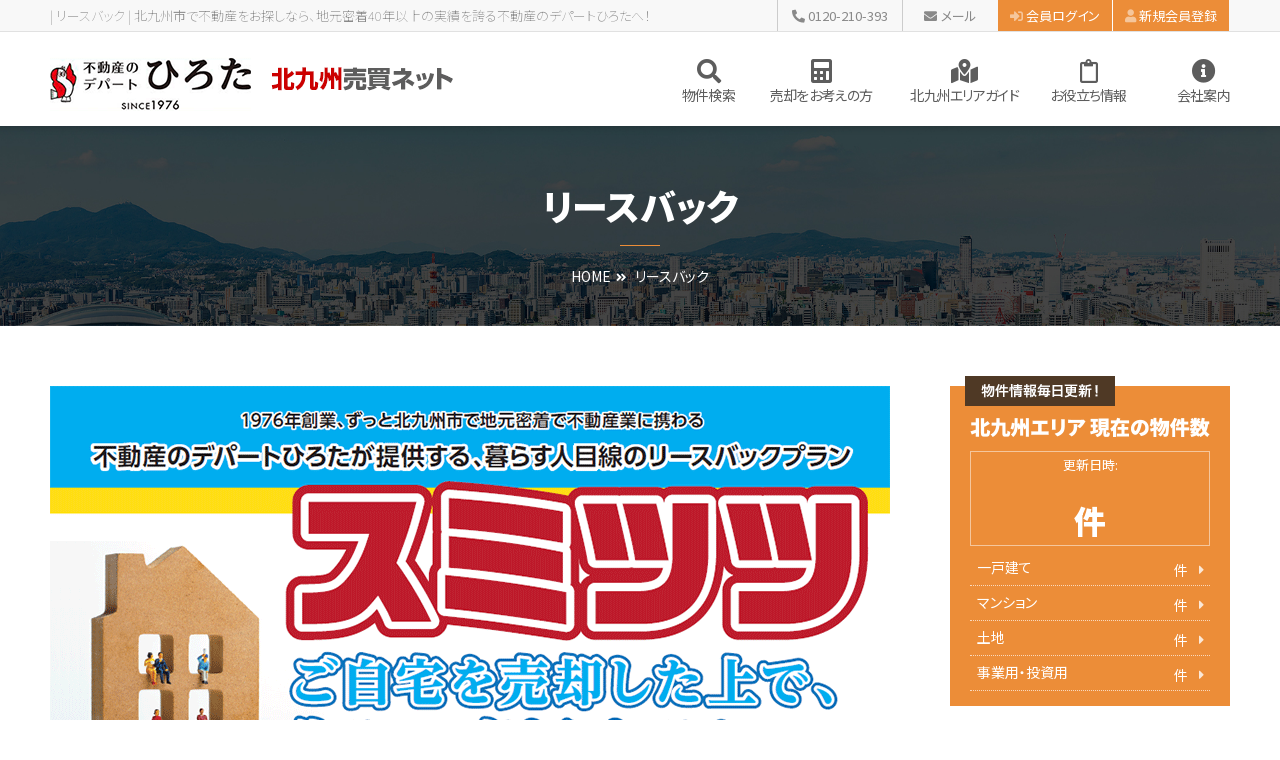

--- FILE ---
content_type: text/html; charset=UTF-8
request_url: https://www.kitakyushubaibai.net/leaseback/
body_size: 32403
content:
<!DOCTYPE html>
<html lang="ja">
<head>

<!-- Global site tag (gtag.js) - Google Analytics -->
<script async src="https://www.googletagmanager.com/gtag/js?id=G-QRFN8SCTZL"></script>
<script>
  window.dataLayer = window.dataLayer || [];
  function gtag(){dataLayer.push(arguments);}
  (function(c){
    var a = {linker:{domains:['c21.to'], decorate_forms: true}};
    if(c){a.traffic_type = 'internal'; a.send_page_view = false;}
    gtag('set', a);
  }(/__utmv=([^;]*)no_report([^;]*)/.test(document.cookie)));
  gtag('js', new Date());

  gtag('config', 'G-QRFN8SCTZL');
</script>

<meta charset="utf-8">
<link rel="preconnect" href="https://fonts.googleapis.com">
<link rel="preconnect" href="https://fonts.gstatic.com" crossorigin>
<link rel="preconnect" href="https://use.fontawesome.com">
<title>| リースバック | 北九州市で不動産をお探しなら、地元密着40年以上の実績を誇る不動産のデパートひろたへ！</title>
<meta name="keywords" content="不動産のデパート,資金確保,財産,相続,資産処分,買取,賃貸,売却,北九州,リバースモーゲージ,老後,リースバック,不動産,売却,家,住宅ローン,返済,任意売却">
<meta name="description" content="リースバックで売却した不動産に住み続けたいなら、不動産のデパートひろたへ！自宅や不動産を手放さずに問題を解決できる新しい手法です。">
<meta name="viewport" content="width=1100, maximum-scale=1.0">
<meta name="format-detection" content="telephone=no">
<link rel='stylesheet' id='contact-form-7-css'  href='https://www.kitakyushubaibai.net/wp/wp-content/plugins/contact-form-7/includes/css/styles.css?ver=5.1.5' type='text/css' media='all' />
<link rel='stylesheet' id='notsans-css'  href='https://fonts.googleapis.com/css?family=Noto+Sans+JP%3A100%2C400%2C700%2C900&#038;display=swap&#038;subset=japanese&#038;ver=4.7' type='text/css' media='all' />
<link rel='stylesheet' id='font-awesome-css'  href='https://use.fontawesome.com/releases/v5.7.2/css/all.css?ver=4.7' type='text/css' media='all' />
<link rel='stylesheet' id='reset-css'  href='https://www.kitakyushubaibai.net/wp/wp-content/themes/baibaihirota/css/reset.css?ver=4.7' type='text/css' media='all' />
<link rel='stylesheet' id='base-css'  href='https://www.kitakyushubaibai.net/wp/wp-content/themes/baibaihirota/css/base.css?ver=4.7' type='text/css' media='all' />
<link rel='stylesheet' id='css_page-css'  href='https://www.kitakyushubaibai.net/wp/wp-content/themes/baibaihirota/css/page.css?ver=4.7' type='text/css' media='all' />
<script type='text/javascript' src='//cdn.jsdelivr.net/jquery/1.9.1/jquery-1.9.1.min.js?ver=1.11.3'></script>
<script type='text/javascript' src='https://www.kitakyushubaibai.net/wp/wp-content/themes/baibaihirota/js/common.js?ver=4.7'></script>
<script type='text/javascript' src='https://www.kitakyushubaibai.net/wp/wp-content/themes/baibaihirota/js/common-pc.js?ver=4.7'></script>
<script type='text/javascript' src='https://www.kitakyushubaibai.net/wp/../tksn/tksn_x.js?ver=4.7'></script>

<!-- User Heat Tag -->
<script type="text/javascript">
(function(add, cla){window['UserHeatTag']=cla;window[cla]=window[cla]||function(){(window[cla].q=window[cla].q||[]).push(arguments)},window[cla].l=1*new Date();var ul=document.createElement('script');var tag = document.getElementsByTagName('script')[0];ul.async=1;ul.src=add;tag.parentNode.insertBefore(ul,tag);})('//uh.nakanohito.jp/uhj2/uh.js', '_uhtracker');_uhtracker({id:'uhpRr7o7hN'});
</script>
<!-- End User Heat Tag -->

<!-- MA -->
<script type="text/javascript">var kaisya = 'hirota';</script>
<script src="https://c21.to/realestate/js/ma/kk_ajax.js" type="text/javascript" charset="UTF-8"></script>
<!-- /MA -->
<link rel="icon" href="https://www.kitakyushubaibai.net/wp/wp-content/uploads/cropped-favicon-32x32.png" sizes="32x32" />
<link rel="icon" href="https://www.kitakyushubaibai.net/wp/wp-content/uploads/cropped-favicon-192x192.png" sizes="192x192" />
<link rel="apple-touch-icon-precomposed" href="https://www.kitakyushubaibai.net/wp/wp-content/uploads/cropped-favicon-180x180.png" />
<meta name="msapplication-TileImage" content="https://www.kitakyushubaibai.net/wp/wp-content/uploads/cropped-favicon-270x270.png" />
</head>
<body class="page leaseback">

<header id="body_header" ontouchstart>
	<div class="topline">
		<div class="cont-w">
			<h1>| リースバック | 北九州市で不動産をお探しなら、地元密着40年以上の実績を誇る不動産のデパートひろたへ！</h1>
			<ul class="rov">
				<li class="tel"><a href="tel:0120210393"><i class="fas fa-phone fa-flip-horizontal"></i>0120-210-393</a></li>
				<li class="mail"><a href="https://c21.to/realestate/formsend.cgi?form=contact&url=http://www.kitakyushubaibai.net" target="_blank"><i class="fas fa-envelope"></i>メール</a></li>
				<li class="login"><a href="https://c21.to/realestate/pg.cgi?login=1&url=http://www.kitakyushubaibai.net"><i class="fas fa-sign-in-alt"></i>会員ログイン</a></li>
				<li class="kaiin"><a href="https://c21.to/realestate/pg.cgi?url=http://www.kitakyushubaibai.net&com=newreg" target="_blank"><i class="fas fa-user"></i>新規会員登録</a></li>
			</ul>
		</div>
	</div>
	<div class="title cont-w rov">
		<h2><a href="https://www.kitakyushubaibai.net/"><img src="/images/common/hd.gif" width="403" height="94" decoding="async" class="-img" alt="株式会社 不動産のデパートひろた"></a></h2>
			<nav id="gmenu">
				<ul>
			<li class="search subm">
				<h3><i class="fas fa-search"></i>物件検索</h3>
				<div class="content">
					<div class="cont-w">
						<ul class="box">
							<li>
								<a href="/st/st_cgi_fm_kodate_backsu_1_colc_029ce4_kh_1.html">
									<img src="/images/common/gm_kodate.jpg" width="290" height="218" loading="lazy" class="-img" alt="イメージ">
									<p><span>一戸建てを検索</span></p>
								</a>
							</li>
							<li>
								<a href="/st/st_cgi_fm_mansyon_backsu_1_colc_029ce4_kh_1.html">
									<img src="/images/common/gm_mansyon.jpg" width="290" height="218" loading="lazy" class="-img" alt="イメージ">
									<p><span>マンションを検索</span></p>
								</a>
							</li>
							<li>
								<a href="/st/st_cgi_fm_tochi_backsu_1_colc_029ce4_kh_1.html">
									<img src="/images/common/gm_tochi.jpg" width="290" height="218" loading="lazy" class="-img" alt="イメージ">
									<p><span>土地を検索</span></p>
								</a>
							</li>
							<li>
								<a href="/st/st_cgi_fm_baibai_backsu_1_colc_029ce4_kh_1.html">
									<img src="/images/common/gm_jigyou.jpg" width="290" height="218" loading="lazy" class="-img" alt="イメージ">
									<p><span>事業用・投資用物件を検索</span></p>
								</a>
							</li>
							<li>
								<a href="/gakku/">
									<img src="/images/common/gm_gakku.jpg" width="290" height="218" loading="lazy" class="-img" alt="イメージ">
									<p><span>学区マップで探す</span></p>
								</a>
							</li>
						</ul>
						<ul class="list">
							<li><a href="/st/search_cgi_fm_kodate_backsu_1_colc_029ce4_genkyou_4_kh_1.html">今すぐ見られる一戸建て</a></li>
							<li><a href="/st/search_cgi_fm_mansyon_backsu_1_colc_029ce4_genkyou_4_kh_1.html">今すぐ見られるマンション</a></li>
							<li><a href="/st/search_cgi_fm_tochi_backsu_1_colc_029ce4_genkyou_4_kh_1.html">今すぐ見られる土地</a></li>
							<li><a href="/kakaku/">価格変更物件一覧</a></li>
							<li><a href="/ichioshi/">いち押し物件情報</a></li>
							<li><a href="/st/search_cgi_fm_kodate_sintiku_1_backsu_1_kh_1_colc_029ce4.html">新築戸建て一覧</a></li>
							<li><a href="/st/search_cgi_fm_kodate_ekitoho_10_backsu_1_kh_1_colc_029ce4.html">駅まで徒歩10分以内の一戸建て</a></li>
							<li><a href="/st/search_cgi_fm_kodate_madk_7_backsu_1_kh_1_colc_029ce4.html">4LDK以上の一戸建て</a></li>
							<li><a href="/st/search_cgi_fm_mansyon_ekitoho_10_genkyou_1_backsu_1_kh_1_colc_029ce4.html">駅まで徒歩10分以内のマンション</a></li>
							<li><a href="/st/search_cgi_fm_mansyon_petka_1_genkyou_1_backsu_1_kh_1_colc_029ce4.html">ペット可のマンション</a></li>
							<li><a href="/st/search_cgi_fm_mansyon_madk_7_genkyou_1_backsu_1_kh_1_colc_029ce4.html">4LDK以上のマンション</a></li>
							<li><a href="/st/search_cgi_fm_mansyon_refnai_1_genkyou_1_backsu_1_kh_1_colc_029ce4.html">リフォーム済みマンション</a></li>
							<li><a href="/st/search_cgi_fm_tochi_mensekik_198.347_backsu_1_kh_1_colc_029ce4.html">60坪以上の土地</a></li>
							<li><a href="/yumie/">ひろたオススメ新築YUMIE</a></li>
							<li><a href="/st/pg_cgi_com_newreg_v_1_tgt_1.html">無料会員システム</a></li>
							<li><a href="https://c21.to/realestate/pg.cgi?url=http://www.kitakyushubaibai.net&com=newreg" target="_blank">会員登録</a></li>
							<li><a href="https://c21.to/realestate/pg.cgi?login=1&url=http://www.kitakyushubaibai.net">会員ログイン</a></li>
						</ul>
					</div>
				</div>
			</li>
			<li class="sale"><a href="http://corporate.re-hirota.co.jp/baibai_satei/" target="_blank"><i class="fas fa-calculator"></i>売却をお考えの方</a></li>
			<!--<li class="reform"><a href="/reform/"><i class="fas fa-hammer"></i>リフォーム</a></li>-->
			<li class="area"><a href="/area/"><i class="fas fa-map-marked-alt"></i>北九州エリアガイド</a></li>
			<li class="oyakudachi subm">
				<h3><i class="far fa-clipboard"></i>お役立ち情報</h3>
				<div class="content">
					<div class="cont-w">
						<ul class="box">
							<li>
								<a href="/consult/">
									<img src="/images/common/gm_consult.jpg" width="290" height="218" loading="lazy" class="-img" alt="イメージ">
									<p><span>住まい探しサポートサービス</span></p>
								</a>
							</li>
							<li>
								<a href="/qa/">
									<img src="/images/common/gm_qa.jpg" width="290" height="218" loading="lazy" class="-img" alt="イメージ">
									<p><span>不動産Q&amp;A</span></p>
								</a>
							</li>
							<li>
								<a href="/loan/">
									<img src="/images/common/gm_loan.jpg" width="290" height="218" loading="lazy" class="-img" alt="イメージ">
									<p><span>住宅ローン特集</span></p>
								</a>
							</li>
							<li>
								<a href="https://www.city.kitakyushu.lg.jp/kurashi/index.html" target="_blank">
									<img src="/images/common/gm_kitakyushu.jpg" width="290" height="218" loading="lazy" class="-img" alt="イメージ">
									<p><span>北九州市施策</span></p>
								</a>
							</li>
							<li>
								<a href="https://www.kitakyushubaibai.net/staffblog/">
									<img src="/images/common/gm_staffblog.jpg" width="290" height="218" loading="lazy" class="-img" alt="イメージ">
									<p><span>スタッフブログ</span></p>
								</a>
							</li>
						</ul>
						<ul class="list">
							<li><a href="/concierge/">初めての方へ</a></li>
							<li><a href="/nagare/">購入の流れ</a></li>
							<li><a href="/kobetsu/">個別相談会</a></li>
							<li><a href="/pdf/kounyu.pdf" target="_blank">不動産購入術</a></li>
							<li><a href="/qa/">不動産Q&amp;A</a></li>
							<li><a href="/vss/">戸建VSマンション</a></li>
							<li><a href="/yougo/">不動産に関する用語集</a></li>
							<li><a href="http://corporate.re-hirota.co.jp/baibai_satei/" target="_blank">売りたい方へ</a></li>
							<li><a href="https://www.kitakyushubaibai.net/voice/">お客様の声</a></li>
							<li><a href="https://www.kitakyushubaibai.net/inheritance/">相続を受けた方へ</a></li>
						</ul>
					</div>
				</div>
			</li>
			<li class="company subm">
				<h3><i class="fas fa-info-circle"></i>会社案内</h3>
				<div class="content">
					<div class="cont-w">
						<ul class="box">
							<li>
								<a href="/staff/">
									<img src="/images/common/gm_staff.jpg?cache-1" width="290" height="218" loading="lazy" class="-img" alt="イメージ">
									<p><span>スタッフ紹介</span></p>
								</a>
							</li>
							<li>
								<a href="http://corporate.re-hirota.co.jp/company.html" target="_blank">
									<img src="/images/common/gm_company.jpg" width="290" height="218" loading="lazy" class="-img" alt="イメージ">
									<p><span>会社概要</span></p>
								</a>
							</li>
						</ul>
						<ul class="list">
							<li><a href="http://corporate.re-hirota.co.jp/vision.html" target="_blank">企業理念・ビジョン</a></li>
							<li><a href="http://corporate.re-hirota.co.jp/message.html" target="_blank">トップメッセージ</a></li>
							<li><a href="http://corporate.re-hirota.co.jp/business.html" target="_blank">事業内容</a></li>
							<li><a href="http://corporate.re-hirota.co.jp/approach.html" target="_blank">ひろたの取り組み</a></li>
												</ul>
						<ul class="list">
													<li><a href="/info/">お知らせ</a></li>
							<li><a href="/privacy/">個人情報保護方針</a></li>
							<li><a href="/customer/">カスタマーハラスメント対応方針</a></li>
							<li><a href="/sitemap/">サイトマップ</a></li>
						</ul>
					</div>
				</div>
			</li>
					</ul>
	</nav>
	</div>
</header>

<div class="wrapper">

<header id="subheader">
	<div>
		<h2>リースバック</h2>
		<div>
			<ol id="pankuzu" class="hover02">
				<li><a href="/">HOME</a></li>
				<li>リースバック</li>
			</ol>
		</div>
	</div>
</header>

<div class="pagebody">
	<div class="main">
		<div class="content page leaseback">
			<h2 class="shd normal"><img src="/images/leaseback/shd.png" alt="1976年創業、ずっと北九州市で地元密着で不動産業に携わる 不動産のデパートひろたが提供する、暮らす人目線のリースバックプラン「スミミツ」ご自宅を売却した上で、住みつづけられる!"></h2>
			<p>リースバックとは所有不動産を活用した資金調達方法です。<br>ご自宅の売却によって、まとまった資金が確保できると共に、賃貸借契約を結ぶことで、そのまま住み続けることができます。売却代金の用途に制限はありませんので、様々なシーンでご利用頂けます。</p>
			<section class="osusume">
				<h2>こんなお悩みをお持ちの方におすすめです</h2>
				<p><img src="/images/leaseback/osusume.png?cache-4.7" alt="老後の生活、資金確保・相続対策・施設等への入居費用・境域資金・ローンのご返済・お引越しをしたくない方"></p>
			</section>
			<section class="plan">
				<h2>自宅に住みつつ資金調達できるリースバックプラン</h2>
				<p>ご自宅の売却後も、賃貸としてマイホームにそのままずっとお住みいただけます！</p>
				<p><img src="/images/leaseback/plan.png?cache-4.7" alt="ご自宅を当社に売却、買取代金のお支払い、契約後、売却された不動産を賃貸、お家賃を毎月お支払い"></p>
			</section>
			<section class="nagare">
				<h2>ご利用の流れ</h2>
				<p><img src="/images/leaseback/nagare.png?cache-4.7" alt="STEP.１ 電話でのご相談 専門スタッフが親身に相談を承ります STEP.2 担当者からご案内 弊社専門担当者からご案内させて頂きます STEP3. 物件の査定 物件の査定を行います STEP.4 買取価格とお家賃のご提案 買取価格とお家賃を提案させていただきます STEP.5 契約成立 契約、買取代金をお支払いいたします"></p>
			</section>
			<section class="toibox">
				<h3 class="normal"><i>秘密厳守いたします！ご安心ください！</i>まずはお気軽にお電話、または<br>WEBからお問い合わせください</h2>
				<p><i>見積り･ご相談無料!!</i><a href="tel:0936613333">093-661-3333</a></p>
			</section>
			<section class="form">
				<h3>リースバックご相談フォーム</h3>
				<ul class="disc">
					<li>必須項目は必ず入力してください。</li>
					<li>弊社における個人情報の取り扱いについては<a href="/privacy/" target="_blank">個人情報保護方針のページ</a>をご覧ください。</li>
				</ul>
				<div role="form" class="wpcf7" id="wpcf7-f4646-o1" lang="ja" dir="ltr">
<div class="screen-reader-response"></div>
<form action="/leaseback/#wpcf7-f4646-o1" method="post" class="wpcf7-form" novalidate="novalidate">
<div style="display: none;">
<input type="hidden" name="_wpcf7" value="4646" />
<input type="hidden" name="_wpcf7_version" value="5.1.5" />
<input type="hidden" name="_wpcf7_locale" value="ja" />
<input type="hidden" name="_wpcf7_unit_tag" value="wpcf7-f4646-o1" />
<input type="hidden" name="_wpcf7_container_post" value="0" />
<input type="hidden" name="g-recaptcha-response" value="" />
</div>
<div class="form-style01">
<table>
<tr>
<th>物件種別</th>
<td><i class="req">必須</i><span class="wpcf7-form-control-wrap your-syubetu"><select name="your-syubetu" class="wpcf7-form-control wpcf7-select wpcf7-validates-as-required" aria-required="true" aria-invalid="false"><option value="">---</option><option value="中古戸建">中古戸建</option><option value="中古マンション">中古マンション</option><option value="土地">土地</option><option value="アパート">アパート</option><option value="ビル">ビル</option><option value="その他">その他</option></select></span></td>
</tr>
<tr>
<th>物件所在地</th>
<td><i class="req">必須</i><span class="wpcf7-form-control-wrap your-bsyozai"><input type="text" name="your-bsyozai" value="" size="40" class="wpcf7-form-control wpcf7-text wpcf7-validates-as-required" aria-required="true" aria-invalid="false" placeholder="八幡東区山王1-11-1" /></span></td>
</tr>
<tr>
<th>物件名称</th>
<td><i>任意</i><span class="wpcf7-form-control-wrap your-bname"><input type="text" name="your-bname" value="" size="40" class="wpcf7-form-control wpcf7-text" aria-invalid="false" placeholder="ハイツ○○" /></span></td>
</tr>
<tr>
<th>お客様氏名</th>
<td class="middle"><i class="req">必須</i><span class="wpcf7-form-control-wrap your-name"><input type="text" name="your-name" value="" size="40" class="wpcf7-form-control wpcf7-text wpcf7-validates-as-required" aria-required="true" aria-invalid="false" placeholder="不動産 太郎" /></span></td>
</tr>
<tr>
<th>お客様現住所</th>
<td><i>任意</i><span class="wpcf7-form-control-wrap your-jusyo"><input type="text" name="your-jusyo" value="" size="40" class="wpcf7-form-control wpcf7-text" aria-invalid="false" placeholder="八幡東区山王1-11-1" /></span></td>
</tr>
<tr>
<th>メールアドレス</th>
<td class="middle"><i class="req">必須</i><span class="wpcf7-form-control-wrap your-email"><input type="email" name="your-email" value="" size="40" class="wpcf7-form-control wpcf7-text wpcf7-email wpcf7-validates-as-required wpcf7-validates-as-email" aria-required="true" aria-invalid="false" placeholder="mail@example.jp" /></span></td>
</tr>
<tr>
<th>電話番号</th>
<td class="middle"><i class="req">必須</i><span class="wpcf7-form-control-wrap your-tel"><input type="tel" name="your-tel" value="" size="40" class="wpcf7-form-control wpcf7-text wpcf7-tel wpcf7-validates-as-required wpcf7-validates-as-tel" aria-required="true" aria-invalid="false" placeholder="0120-210-393" /></span></td>
</tr>
<tr>
<th>売却時期</th>
<td><i>任意</i><span class="wpcf7-form-control-wrap your-bjiki"><span class="wpcf7-form-control wpcf7-checkbox"><span class="wpcf7-list-item first"><label><input type="checkbox" name="your-bjiki[]" value="すぐ売りたい" /><span class="wpcf7-list-item-label">すぐ売りたい</span></label></span><span class="wpcf7-list-item"><label><input type="checkbox" name="your-bjiki[]" value="3カ月以内" /><span class="wpcf7-list-item-label">3カ月以内</span></label></span><span class="wpcf7-list-item"><label><input type="checkbox" name="your-bjiki[]" value="6カ月以内" /><span class="wpcf7-list-item-label">6カ月以内</span></label></span><span class="wpcf7-list-item last"><label><input type="checkbox" name="your-bjiki[]" value="1年以上" /><span class="wpcf7-list-item-label">1年以上</span></label></span></span></span></td>
</tr>
<tr>
<th>その他のご要望</th>
<td><i>任意</i><span class="wpcf7-form-control-wrap your-comment"><textarea name="your-comment" cols="40" rows="10" class="wpcf7-form-control wpcf7-textarea" aria-invalid="false"></textarea></span></td>
</tr>
</table>
<div class="submit">
<p class="acceptance"><span class="wpcf7-form-control-wrap acceptance-126"><span class="wpcf7-form-control wpcf7-acceptance"><span class="wpcf7-list-item"><label><input type="checkbox" name="acceptance-126" value="1" aria-invalid="false" /><span class="wpcf7-list-item-label">確認ページはございません。内容をご確認の上チェックを入れてください</span></label></span></span></span></p>
<p><input type="submit" value="送信" class="wpcf7-form-control wpcf7-submit" /></p>
<p class="recaptcha-note">このサイトはreCAPTCHAとGoogleによって保護されています。<br><a href="https://policies.google.com/privacy" target="_blank">プライバシーポリシー</a>と<a href="https://policies.google.com/terms" target="_blank">利用規約</a>が適用されます。</p>
</div>
</div>
<p style="display:none">
<script>
document.addEventListener( 'wpcf7mailsent', function( event ) {
  if(window.gtag) gtag('event', 'page_view', { page_location: 'https://www.kitakyushubaibai.net/leaseback/thanks.html', page_path: '/leaseback/thanks.html' });
}, false );
</script></p>
<div class="wpcf7-response-output wpcf7-display-none"></div></form></div>			</section>
		</div>
		<section id="toi">
	<p class="photo"><img src="/images/common/toi_img.jpg?cache-4.7" alt="会社写真"></p>
	<h2><i>北九州エリアの不動産購入・売却をお手伝いいたします。</i><em>なんでもお気軽にご相談ください</em></h2>
	<p class="tel"><a href="tel:0120210393"><i class="fas fa-phone"></i>0120-210-393</a></p>
	<ul class="info">
		<li>営業時間：10:00～16:00</li>
		<li>定休日：毎週水曜日</li>
	</ul>
	<p class="mail rov">
				<a href="https://c21.to/realestate/formsend.cgi?form=contact&url=http://www.kitakyushubaibai.net" target="_blank"><i class="fas fa-envelope"></i>メールでのお問い合わせ</a>
</section>
	</div>
	<aside id="sidebar">
	<section class="side-koushin">
		<header>
			<h3><img src="/images/common/side-kensu_hd.png" alt="物件情報毎日更新！北九州エリア 現在の物件数"></h3>
			<div class="box">
				<p>更新日時:<script src="https://c21.to/realestate/js/kensu/hirota/update_time.js"></script></p>
				<p class="kensu"><strong><script src="https://c21.to/realestate/js/kensu/hirota/hirota.js"></script></strong>件</p>
			</div>
		</header>
		<ul>
			<li>
				<a href="/st/st_cgi_fm_kodate_backsu_1_colc_029ce4_kh_1.html">
					<h4>一戸建て</h4>
					<p><strong><script src="https://c21.to/realestate/js/kensu/hirota/hirota_kodate.js"></script></strong>件</p>
				</a>
			</li>
			<li>
				<a href="/st/st_cgi_fm_mansyon_backsu_1_colc_029ce4_kh_1.html">
					<h4>マンション</h4>
					<p><strong><script src="https://c21.to/realestate/js/kensu/hirota/hirota_mansyon.js"></script></strong>件</p>
				</a>
			</li>
			<li>
				<a href="/st/st_cgi_fm_tochi_backsu_1_colc_029ce4_kh_1.html">
					<h4>土地</h4>
					<p><strong><script src="https://c21.to/realestate/js/kensu/hirota/hirota_tochi.js"></script></strong>件</p>
				</a>
			</li>
			<li>
				<a href="/st/st_cgi_fm_baibai_backsu_1_colc_029ce4_kh_1.html">
					<h4>事業用・投資用</h4>
					<p><strong><script src="https://c21.to/realestate/js/kensu/hirota/hirota_baibai.js"></script></strong>件</p>
				</a>
			</li>
		</ul>
	</section>
		<p class="side-mypage rov"><a href="https://c21.to/realestate/pg.cgi?url=http://www.kitakyushubaibai.net&com=newreg" target="_blank"><img src="/images/common/side-mypage.jpg" alt="マイページ会員募集中！1.会員様限定の物件情報を今すぐご覧いただけます！2.希望条件にあう物件が出たら、すぐにメールでお知らせします。3.分からないことは気軽に相談。安心のサポート付き！4.最新物件をかんたんチェック！"></a></p>
	<section class="side-login">
		<h3><img src="/images/common/side-login_hd.gif" alt="会員の方はこちらから"></h3>
		<form target="_blank" method="post" action="https://c21.to/realestate/pg.cgi">
			<input type="hidden" name="url" value="http://www.kitakyushubaibai.net">
			<dl>
				<dt>会員ID</dt>
				<dd><input type="text" name="ID"></dd>
				<dt>パスワード</dt>
				<dd><input type="text" name="PASSWORD"></dd>
			</dl>
			<div class="rov">
				<button type="submit"><i class="fas fa-sign-in-alt"></i>マイページにログイン</button>
				<p class="forget"><a href="/st/pg_cgi_com_forgetid.html"><img src="/images/index/mypage_form_forget.gif" alt="パスワードを忘れた方"></a></p>
			</div>
		</form>
	</section>

	<section class="side-kakaku">
		<h3><img src="/images/common/side-kakaku_hd.png" alt="価格変更速報"></h3>
		<div id="kakaku-list" class="tksn des60"></div>
		<script>
			document.addEventListener('DOMContentLoaded', ()=>{
				var x = new tksn_x({
					id: 'kakaku-list',
					param: "url=http://www.kitakyushubaibai.net&des=60&fm=b&nesage=1&kikan=90&koukai=1&hkensu=10&cols=1&colc=624b38",
				});
			}, false);
		</script>
		<p class="more"><a href="/kakaku/">価格が変更された物件をすべて見る<i class="fas fa-caret-right"></i></a></p>
	</section>
	<section class="side-ranking">
		<h3><img src="/images/common/side-ranking_hd.png" alt="人気物件ランキング"></h3>
		<div id="ranking-list" class="tksn des74"></div>
		<script>
			document.addEventListener('DOMContentLoaded', ()=>{
				var x = new tksn_x({
					id: 'ranking-list',
					param: "url=http://www.kitakyushubaibai.net&des=61&fm=b&cols=1&hkensu=5&koukai=1&hkensu=10&ranking=10&yachik=1000&colc=624b38",
				});
			}, false);
		</script>
	</section>
	<section class="side-company">
		<p class="photo"><img src="/images/common/side-company_img.jpg" alt="写真"></p>
		<div>
			<h3>不動産のデパートひろた</h3>
			<p>
				北九州市八幡東区山王1丁目11番1号<br>
				TEL：0120-210-393<br>
				営業時間：10:00～16:00<br>
				定休日：毎週水曜日
			</p>
			<ul>
				<li><a href="/staff/">スタッフ紹介</a></li>
				<li><a href="http://corporate.re-hirota.co.jp/company.html" target="_blank">会社概要</a></li>
			</ul>
		</div>
	</section>
	<ul class="side-bnr">
		<li class="buy"><a href="/search/">買いたい方</a></li>
		<li class="sale"><a href="http://corporate.re-hirota.co.jp/baibai_satei/" target="_blank">売りたい方</a></li>
		<li class="kaitori"><a href="/ov/">買い取り</a></li>
		<!--<li class="reform"><a href="/reform/">リフォーム</a></li>-->
		<li class="openhouse"><a href="/openhouse/">オープンハウス</a></li>
	</ul>
	<section class="side-seo">
		<h3>物件一覧</h3>
		<ul class="hover01">
			<li><a href="/st/st_cgi_fm_kodate_seo_1_kh_1_shifrg_1_colc_FF9900.html">売買一戸建て 検索</a></li>
			<li><a href="/st/st_cgi_fm_mansyon_seo_1_kh_1_shifrg_1_colc_FF9900.html">売買マンション 検索</a></li>
			<li><a href="/st/st_cgi_fm_tochi_seo_1_kh_1_shifrg_1_colc_FF9900.html">売買土地 検索</a></li>
			<li><a href="/st/st_cgi_fm_baibai_seo_1_kh_1_shifrg_1_colc_FF9900.html">売買事業用 検索</a></li>
			<li><a href="/st/st_cgi_fm_kodate_seo_1_kh_0_shifrg_1_colc_FF9900.html">売買一戸建て 駅検索</a></li>
			<li><a href="/st/st_cgi_fm_mansyon_seo_1_kh_0_shifrg_1_colc_FF9900.html">売買マンション 駅検索</a></li>
			<li><a href="/st/st_cgi_fm_tochi_seo_1_kh_0_shifrg_1_colc_FF9900.html">売買土地 駅検索</a></li>
			<li><a href="/st/st_cgi_fm_baibai_seo_1_kh_0_shifrg_1_colc_FF9900.html">売買事業用 駅検索</a></li>
			<li><a href="/st/st_cgi_fm_mansyon_seo_1_kh_5_shifrg_1_colc_FF9900.html">売買建物名検索</a></li>
		</ul>
	</section>
</aside>
</div>
<p id="pagetop" class="rov">
	<span id="topbtn">
		<a href="#body_header">
						<img src="/images/common/pagetop.png?cache-4.7" width="80" height="80" loading="lazy" class="-img" alt='ページトップへ'>
		</a>
	</span>
</p>

</div>

<footer id="body_footer" data-mylazy>
<!--	<div class="bnrs">
		<ul class="cont-w rov">
			<li><a href="https://sumai-step.com/column/article/3455/" target="_blank"><img src="/images/common/bnr_sumaistep.png" alt="不動産査定ならすまいステップ" width="234" height="60" loading="lazy" class="-img"></a></li>
		</ul>
	</div>-->
	<div class="foot_content">
		<div class="cont-w info">
			<h3>株式会社 不動産のデパートひろた</h3>
			<ul class="company">
				<li>国土交通大臣(5)第6432号</li>
				<li>〒805-0017 福岡県北九州市八幡東区山王1丁目11番1号</li>
				<li class="tel">TEL:0120-210-393</li>
				<li class="fax">FAX:093-662-3339</li>
				<li class="eigyo">営業時間：10:00～16:00</li>
				<li class="teikyu">定休日：毎週水曜日</li>
			</ul>
			<ul class="btns rov">
				<li>
					<a href="tel:0120210393">
						<i class="fas fa-phone fa-flip-horizontal"></i>0120-210-393
					</a>
				</li>
				<li><a href="https://c21.to/realestate/formsend.cgi?form=contact&url=http://www.kitakyushubaibai.net" target="_blank"><i class="fas fa-envelope"></i>メール</a></li>
			</ul>
		</div>
		<div class="foot_link">
			<div class="cont-w">
				<ul class="hover02">
					<li><a href="http://corporate.re-hirota.co.jp/company.html" target="_blank">会社概要</a></li>
					<li><a href="/staff/">スタッフ紹介</a></li>
					<li><a href="/privacy/">個人情報保護方針</a></li>
					<li><a href="/customer/" style="letter-spacing: -0.9px;">カスタマーハラスメント対応方針</a></li>
					<li><a href="/sitemap/">サイトマップ</a></li>
									</ul>
				<small>Copyright(c) 2019 The department store of real estate HIROTA All Rights Reserved.</small>
			</div>
		</div>
	</div>
</footer>
<script type='text/javascript'>
/* <![CDATA[ */
var wpcf7 = {"apiSettings":{"root":"https:\/\/www.kitakyushubaibai.net\/wp-json\/contact-form-7\/v1","namespace":"contact-form-7\/v1"}};
/* ]]> */
</script>
<script type='text/javascript' src='https://www.kitakyushubaibai.net/wp/wp-content/plugins/contact-form-7/includes/js/scripts.js?ver=5.1.5'></script>
<script type='text/javascript' src='https://www.google.com/recaptcha/api.js?render=6LfpGMUUAAAAAK2TH-Yb_dEOHXhXQ4JUBX6OmXly&#038;ver=3.0'></script>
<script type="text/javascript">
( function( grecaptcha, sitekey, actions ) {

	var wpcf7recaptcha = {

		execute: function( action ) {
			grecaptcha.execute(
				sitekey,
				{ action: action }
			).then( function( token ) {
				var forms = document.getElementsByTagName( 'form' );

				for ( var i = 0; i < forms.length; i++ ) {
					var fields = forms[ i ].getElementsByTagName( 'input' );

					for ( var j = 0; j < fields.length; j++ ) {
						var field = fields[ j ];

						if ( 'g-recaptcha-response' === field.getAttribute( 'name' ) ) {
							field.setAttribute( 'value', token );
							break;
						}
					}
				}
			} );
		},

		executeOnHomepage: function() {
			wpcf7recaptcha.execute( actions[ 'homepage' ] );
		},

		executeOnContactform: function() {
			wpcf7recaptcha.execute( actions[ 'contactform' ] );
		},

	};

	grecaptcha.ready(
		wpcf7recaptcha.executeOnHomepage
	);

	document.addEventListener( 'change',
		wpcf7recaptcha.executeOnContactform, false
	);

	document.addEventListener( 'wpcf7submit',
		wpcf7recaptcha.executeOnHomepage, false
	);

} )(
	grecaptcha,
	'6LfpGMUUAAAAAK2TH-Yb_dEOHXhXQ4JUBX6OmXly',
	{"homepage":"homepage","contactform":"contactform"}
);
</script>

</body>
</html>


--- FILE ---
content_type: text/html
request_url: https://www.kitakyushubaibai.net/tksn/tksn.cgi?url=http://www.kitakyushubaibai.net&des=60&fm=b&nesage=1&kikan=90&koukai=1&hkensu=10&cols=1&colc=624b38&nomes=1&nohead=1&nofoot=1&backsu=1&utf8=1&nojs=1
body_size: 10092
content:
		<!-- bubble-tooltip -->
		<script type="text/javascript" src = "//c21.to/realestate/manual/js/bubble-tooltip.js"></script>
		<link rel="stylesheet" type="text/css" media="screen" href = "//c21.to/realestate/css/bubble.css"/>
		<div id="bubble_tooltip"><div class="bubble_middle"><span id="bubble_tooltip_content">&nbsp;</span></div></div>
		<div id="bubble_tooltip2"><div class="bubble_middle2"><span id="bubble_tooltip_content2">&nbsp;</span></div></div>
			<!--[if IE]><script src = "//c21.to/realestate/js/excanvas.js"></script><![endif]-->
			<script src = "//c21.to/realestate/js/paintbrush/common.js?1751626615"></script>
			<script src = "//c21.to/realestate/js/paintbrush/paintbrush.js"></script>
<!-- TKSN_ALL_NUM:928 TKSN_HIT_NUM:10 -->	<style type="text/css">
		<!--
			a.tksnc{color:#000000;}
			.tksnc a:hover{color: red; }
		-->
	</style>
<table><tr><td>
	<TABLE width="180" style="margin-bottom:2px;border-bottom:dashed 1px #ACACAC;font-family: 'ＭＳ ゴシック',sans-serif;" cellspacing="0" cellpadding="0" class="tksnBox">
		<TR>
			<TD style="padding:1px 0px 2px 1px;font-size : 13px;">
				<p style="line-height : 155% ;padding-left:3px;">
					<a href="/st/search_cgi_backsu_1_bukken_A0461376963_des_85_colc_624b38_denwagentei_1.html" onclick="window.open(this.href,'bukken','toolbar=no,location=no,status=no,menubar=no,scrollbars=yes,width=550,height=730');return false;">
						<span style="color:#000000;text-decoration:none;">2025-12-27</span><br />
						<span style="font-size : 13px;color:#000000;text-decoration:none;">北九州市八幡西区</span><br />
						<span style="color:#FF0000;">						価格改定 >> 
</span><span style="font-size : 16px;font-weight:bold;color:#FF0000;">3,190万円</span>
					</a>
				</p>
			</TD>
		</TR>
	</TABLE>
</td>
</tr><tr><td>
	<TABLE width="180" style="margin-bottom:2px;border-bottom:dashed 1px #ACACAC;font-family: 'ＭＳ ゴシック',sans-serif;" cellspacing="0" cellpadding="0" class="tksnBox">
		<TR>
			<TD style="padding:1px 0px 2px 1px;font-size : 13px;">
				<p style="line-height : 155% ;padding-left:3px;">
					<a href="/st/search_cgi_backsu_1_bukken_R3537022921_des_85_colc_624b38_denwagentei_1.html" onclick="window.open(this.href,'bukken','toolbar=no,location=no,status=no,menubar=no,scrollbars=yes,width=550,height=730');return false;">
						<span style="color:#000000;text-decoration:none;">2025-12-27</span><br />
						<span style="font-size : 13px;color:#000000;text-decoration:none;">北九州市若松区</span><br />
						<span style="color:#FF0000;">						価格改定 >> 
</span><span style="font-size : 16px;font-weight:bold;color:#FF0000;">700万円</span>
					</a>
				</p>
			</TD>
		</TR>
	</TABLE>
</td>
</tr><tr><td>
	<TABLE width="180" style="margin-bottom:2px;border-bottom:dashed 1px #ACACAC;font-family: 'ＭＳ ゴシック',sans-serif;" cellspacing="0" cellpadding="0" class="tksnBox">
		<TR>
			<TD style="padding:1px 0px 2px 1px;font-size : 13px;">
				<p style="line-height : 155% ;padding-left:3px;">
					<a href="/st/search_cgi_backsu_1_bukken_A4052794059_des_85_colc_624b38_denwagentei_1.html" onclick="window.open(this.href,'bukken','toolbar=no,location=no,status=no,menubar=no,scrollbars=yes,width=550,height=730');return false;">
						<span style="color:#000000;text-decoration:none;">2025-12-27</span><br />
						<span style="font-size : 13px;color:#000000;text-decoration:none;">北九州市小倉南区</span><br />
						<span style="color:#FF0000;">						1,380万 >> 
</span><span style="font-size : 16px;font-weight:bold;color:#FF0000;">1,180万円</span>
					</a>
				</p>
			</TD>
		</TR>
	</TABLE>
</td>
</tr><tr><td>
	<TABLE width="180" style="margin-bottom:2px;border-bottom:dashed 1px #ACACAC;font-family: 'ＭＳ ゴシック',sans-serif;" cellspacing="0" cellpadding="0" class="tksnBox">
		<TR>
			<TD style="padding:1px 0px 2px 1px;font-size : 13px;">
				<p style="line-height : 155% ;padding-left:3px;">
					<a href="/st/search_cgi_backsu_1_bukken_R3141049979_des_85_colc_624b38_denwagentei_1.html" onclick="window.open(this.href,'bukken','toolbar=no,location=no,status=no,menubar=no,scrollbars=yes,width=550,height=730');return false;">
						<span style="color:#000000;text-decoration:none;">2025-12-27</span><br />
						<span style="font-size : 13px;color:#000000;text-decoration:none;">北九州市門司区</span><br />
						<span style="color:#FF0000;">						価格改定 >> 
</span><span style="font-size : 16px;font-weight:bold;color:#FF0000;">460万円</span>
					</a>
				</p>
			</TD>
		</TR>
	</TABLE>
</td>
</tr><tr><td>
	<TABLE width="180" style="margin-bottom:2px;border-bottom:dashed 1px #ACACAC;font-family: 'ＭＳ ゴシック',sans-serif;" cellspacing="0" cellpadding="0" class="tksnBox">
		<TR>
			<TD style="padding:1px 0px 2px 1px;font-size : 13px;">
				<p style="line-height : 155% ;padding-left:3px;">
					<a href="/st/search_cgi_backsu_1_bukken_A1232226814_des_85_colc_624b38_denwagentei_1.html" onclick="window.open(this.href,'bukken','toolbar=no,location=no,status=no,menubar=no,scrollbars=yes,width=550,height=730');return false;">
						<span style="color:#000000;text-decoration:none;">2025-12-27</span><br />
						<span style="font-size : 13px;color:#000000;text-decoration:none;">北九州市小倉北区</span><br />
						<span style="color:#FF0000;">						3,580万 >> 
</span><span style="font-size : 16px;font-weight:bold;color:#FF0000;">3,550万円</span>
					</a>
				</p>
			</TD>
		</TR>
	</TABLE>
</td>
</tr><tr><td>
	<TABLE width="180" style="margin-bottom:2px;border-bottom:dashed 1px #ACACAC;font-family: 'ＭＳ ゴシック',sans-serif;" cellspacing="0" cellpadding="0" class="tksnBox">
		<TR>
			<TD style="padding:1px 0px 2px 1px;font-size : 13px;">
				<p style="line-height : 155% ;padding-left:3px;">
					<a href="/st/search_cgi_backsu_1_bukken_J2805262_des_85_colc_624b38.html" class="syosaia">
						<span style="color:#000000;text-decoration:none;">2025-12-26</span><br />
						<span style="font-size : 13px;color:#000000;text-decoration:none;">北九州市小倉南区徳力１丁目</span><br />
						<span style="color:#FF0000;">						1,449万 >> 
</span><span style="font-size : 16px;font-weight:bold;color:#FF0000;">1,399万円</span>
					</a>
				</p>
			</TD>
		</TR>
	</TABLE>
</td>
</tr><tr><td>
	<TABLE width="180" style="margin-bottom:2px;border-bottom:dashed 1px #ACACAC;font-family: 'ＭＳ ゴシック',sans-serif;" cellspacing="0" cellpadding="0" class="tksnBox">
		<TR>
			<TD style="padding:1px 0px 2px 1px;font-size : 13px;">
				<p style="line-height : 155% ;padding-left:3px;">
					<a href="/st/search_cgi_backsu_1_bukken_R1175068051_des_85_colc_624b38_denwagentei_1.html" onclick="window.open(this.href,'bukken','toolbar=no,location=no,status=no,menubar=no,scrollbars=yes,width=550,height=730');return false;">
						<span style="color:#000000;text-decoration:none;">2025-12-26</span><br />
						<span style="font-size : 13px;color:#000000;text-decoration:none;">北九州市八幡西区</span><br />
						<span style="color:#FF0000;">						1,598万 >> 
</span><span style="font-size : 16px;font-weight:bold;color:#FF0000;">998万円</span>
					</a>
				</p>
			</TD>
		</TR>
	</TABLE>
</td>
</tr><tr><td>
	<TABLE width="180" style="margin-bottom:2px;border-bottom:dashed 1px #ACACAC;font-family: 'ＭＳ ゴシック',sans-serif;" cellspacing="0" cellpadding="0" class="tksnBox">
		<TR>
			<TD style="padding:1px 0px 2px 1px;font-size : 13px;">
				<p style="line-height : 155% ;padding-left:3px;">
					<a href="/st/search_cgi_backsu_1_bukken_R1555268450_des_85_colc_624b38_denwagentei_1.html" onclick="window.open(this.href,'bukken','toolbar=no,location=no,status=no,menubar=no,scrollbars=yes,width=550,height=730');return false;">
						<span style="color:#000000;text-decoration:none;">2025-12-26</span><br />
						<span style="font-size : 13px;color:#000000;text-decoration:none;">北九州市八幡東区</span><br />
						<span style="color:#FF0000;">						1,000万 >> 
</span><span style="font-size : 16px;font-weight:bold;color:#FF0000;">900万円</span>
					</a>
				</p>
			</TD>
		</TR>
	</TABLE>
</td>
</tr><tr><td>
	<TABLE width="180" style="margin-bottom:2px;border-bottom:dashed 1px #ACACAC;font-family: 'ＭＳ ゴシック',sans-serif;" cellspacing="0" cellpadding="0" class="tksnBox">
		<TR>
			<TD style="padding:1px 0px 2px 1px;font-size : 13px;">
				<p style="line-height : 155% ;padding-left:3px;">
					<a href="/st/search_cgi_backsu_1_bukken_A1056894390_des_85_colc_624b38_denwagentei_1.html" onclick="window.open(this.href,'bukken','toolbar=no,location=no,status=no,menubar=no,scrollbars=yes,width=550,height=730');return false;">
						<span style="color:#000000;text-decoration:none;">2025-12-26</span><br />
						<span style="font-size : 13px;color:#000000;text-decoration:none;">中間市</span><br />
						<span style="color:#FF0000;">						価格改定 >> 
</span><span style="font-size : 16px;font-weight:bold;color:#FF0000;">700万円</span>
					</a>
				</p>
			</TD>
		</TR>
	</TABLE>
</td>
</tr><tr><td>
	<TABLE width="180" style="margin-bottom:2px;border-bottom:dashed 1px #ACACAC;font-family: 'ＭＳ ゴシック',sans-serif;" cellspacing="0" cellpadding="0" class="tksnBox">
		<TR>
			<TD style="padding:1px 0px 2px 1px;font-size : 13px;">
				<p style="line-height : 155% ;padding-left:3px;">
					<a href="/st/search_cgi_backsu_1_bukken_A1258769798_des_85_colc_624b38_denwagentei_1.html" onclick="window.open(this.href,'bukken','toolbar=no,location=no,status=no,menubar=no,scrollbars=yes,width=550,height=730');return false;">
						<span style="color:#000000;text-decoration:none;">2025-12-26</span><br />
						<span style="font-size : 13px;color:#000000;text-decoration:none;">北九州市八幡西区</span><br />
						<span style="color:#FF0000;">						2,480万 >> 
</span><span style="font-size : 16px;font-weight:bold;color:#FF0000;">2,280万円</span>
					</a>
				</p>
			</TD>
		</TR>
	</TABLE>
</td>
</tr></table>
<!-- /print_body -->
<!-- tktt -->

<!-- /print_foot -->


--- FILE ---
content_type: text/html
request_url: https://www.kitakyushubaibai.net/tksn/tksn.cgi?url=http://www.kitakyushubaibai.net&des=61&fm=b&cols=1&hkensu=5&koukai=1&hkensu=10&ranking=10&yachik=1000&colc=624b38&nomes=1&nohead=1&nofoot=1&backsu=1&utf8=1&nojs=1
body_size: 16065
content:
		<!-- bubble-tooltip -->
		<script type="text/javascript" src = "//c21.to/realestate/manual/js/bubble-tooltip.js"></script>
		<link rel="stylesheet" type="text/css" media="screen" href = "//c21.to/realestate/css/bubble.css"/>
		<div id="bubble_tooltip"><div class="bubble_middle"><span id="bubble_tooltip_content">&nbsp;</span></div></div>
		<div id="bubble_tooltip2"><div class="bubble_middle2"><span id="bubble_tooltip_content2">&nbsp;</span></div></div>
			<!--[if IE]><script src = "//c21.to/realestate/js/excanvas.js"></script><![endif]-->
			<script src = "//c21.to/realestate/js/paintbrush/common.js?1751626615"></script>
			<script src = "//c21.to/realestate/js/paintbrush/paintbrush.js"></script>
<!-- TKSN_ALL_NUM:1396 TKSN_HIT_NUM:10 --><table style="font-size : 12px;margin: 0 0 3px 2px;"><tr><td>
	<TABLE width="169" style="font-size : 12px;margin: 0 0 2px 0px;" cellspacing="0" cellpadding="0" class="tksnBox">
	<TR>
		<TD style="color:#EF6912;font-size:17px;font-weight:bold;font-family: 'HGP創英角ｺﾞｼｯｸUB','ＭＳ ゴシック',sans-serif;">第1位</TD>
	</TR>

	<TR>
		<TD>
			<TABLE width="169" style="font-size : 12px;margin-top:1px;" bgcolor="#e0e0e0" cellpadding="0" cellspacing="1">
				<TR>
					<TD rowspan="3" style="width:72px;height:54px;text-align:center;">
						<a href="/st/search_cgi_backsu_1_bukken_J2774670_des_85_colc_624b38.html" class="syosaia"><IMG src = "//c21.to/realestate/gp/J/109/J1094719367455.jpg" alt=""  width="72" height="54" border="0" style="max-width:100%;max-height:100%"></A>
					</TD>
					<TD align="center" bgcolor="#ffffff" width="120">
						<DIV style="color:#ce0000;font-weight:bold;text-align:center;">1,600万円</DIV>
					</TD>
				</TR>
				<TR>
					<TD align="center" bgcolor="#ffffff" width="120">
					<DIV style="text-align:center;">4ＬＤＫ</DIV>
					</TD>
				</TR>
				<TR>
					<TD bgcolor="#ffffff" align="left" style="font-size : 11px;padding-left : 8px;padding-right : 8px;text-align:center;" width="120">守恒駅<BR><SPAN style="font-size:9px;">歩11分</SPAN></TD>
				</TR>
				<TR>
					<TD valign=top colspan="2" style="padding: 4px;font-size : 11px;width:190px;height:33px;">積水ハウスのお家です！2階にも和室があるめずらし…</TD>
				</TR>
			</TABLE>
		</TD>
	</TR>
</TABLE>
</td>
</tr><tr><td>
	<TABLE width="169" style="font-size : 12px;margin: 0 0 2px 0px;" cellspacing="0" cellpadding="0" class="tksnBox">
	<TR>
		<TD style="color:#EF6912;font-size:17px;font-weight:bold;font-family: 'HGP創英角ｺﾞｼｯｸUB','ＭＳ ゴシック',sans-serif;">第2位</TD>
	</TR>

		<TR>
			<TD>
				<TABLE width="169" style="font-size : 12px;margin-top:1px;" bgcolor="#e0e0e0" cellpadding="0" cellspacing="1">
					<TR>
						<TD rowspan="3" style="width:72px;height:54px;text-align:center;">
							<a href="/st/search_cgi_backsu_1_bukken_J2802568_des_85_colc_624b38.html" class="syosaia"><IMG src = "//c21.to/realestate/gp/J/315/J3153890034921.jpg" alt=""  width="72" height="53" border="0" style="max-width:100%;max-height:100%"></A>
						</TD>
						<TD align="center" bgcolor="#ffffff" width="120">
							<DIV style="color:#ce0000;font-weight:bold;text-align:center;">4,980万円</DIV>
						</TD>
					</TR>
					<TR>
						<TD align="center" bgcolor="#ffffff" width="120">
						<DIV style="text-align:center;">365.55㎡</DIV>
						</TD>
					</TR>
					<TR>
						<TD bgcolor="#ffffff" align="left" style="font-size : 11px;padding-left : 8px;padding-right : 8px;text-align:center;" width="120">黒崎駅<BR><SPAN style="font-size:9px;">歩18分</SPAN></TD>
					</TR>
					<TR>
						<TD valign=top colspan="2" style="padding: 4px;font-size : 11px;width:190px;height:33px;">建築条件なくお好きなメーカーで建築できます。整形…</TD>
					</TR>
				</TABLE>
			</TD>
		</TR>
	</TABLE>
</td>
</tr><tr><td>
	<TABLE width="169" style="font-size : 12px;margin: 0 0 2px 0px;" cellspacing="0" cellpadding="0" class="tksnBox">
	<TR>
		<TD style="color:#EF6912;font-size:17px;font-weight:bold;font-family: 'HGP創英角ｺﾞｼｯｸUB','ＭＳ ゴシック',sans-serif;">第3位</TD>
	</TR>

	<TR>
		<TD>
			<TABLE width="169" style="font-size : 12px;margin-top:1px;" bgcolor="#e0e0e0" cellpadding="0" cellspacing="1">
				<TR>
					<TD rowspan="3" style="width:72px;height:54px;text-align:center;">
						<a href="/st/search_cgi_backsu_1_bukken_J2427577_des_85_colc_624b38.html" class="syosaia"><IMG src = "//c21.to/realestate/gp/J/129/J1292976993542.jpg" alt=""  width="72" height="54" border="0" style="max-width:100%;max-height:100%"></A>
					</TD>
					<TD align="center" bgcolor="#ffffff" width="120">
						<DIV style="color:#ce0000;font-weight:bold;text-align:center;">8,400万円</DIV>
					</TD>
				</TR>
				<TR>
					<TD align="center" bgcolor="#ffffff" width="120">
					588.39㎡
					</TD>
				</TR>
				<TR>
					<TD bgcolor="#ffffff" align="left" style="font-size : 11px;padding-left : 8px;padding-right : 8px;text-align:center;" width="120">本城駅<BR><SPAN style="font-size:9px;">バ35分</SPAN><SPAN style="font-size:9px;">・</SPAN><SPAN style="font-size:9px;">歩2分</SPAN></TD>
				</TR>
				<TR>
					<TD valign=top colspan="2" style="padding: 4px;font-size : 11px;width:190px;height:33px;">前面が県道なので車通りのある立地です。バス停「ひ…</TD>
				</TR>
			</TABLE>
		</TD>
	</TR>
</TABLE>
</td>
</tr><tr><td>
	<TABLE width="169" style="font-size : 12px;margin: 0 0 2px 0px;" cellspacing="0" cellpadding="0" class="tksnBox">
	<TR>
		<TD style="color:#EF6912;font-size:17px;font-weight:bold;font-family: 'HGP創英角ｺﾞｼｯｸUB','ＭＳ ゴシック',sans-serif;">第4位</TD>
	</TR>

	<TR>
		<TD>
			<TABLE width="169" style="font-size : 12px;margin-top:1px;" bgcolor="#e0e0e0" cellpadding="0" cellspacing="1">
				<TR>
					<TD rowspan="3" style="width:72px;height:54px;text-align:center;">
						<a href="/st/search_cgi_backsu_1_bukken_J2797519_des_85_colc_624b38.html" class="syosaia"><IMG src = "//c21.to/realestate/gp/J/096/J0968659118856.jpg" alt=""  height="54" width="71" border="0" style="max-width:100%;max-height:100%"></A>
					</TD>
					<TD align="center" bgcolor="#ffffff" width="120">
						<DIV style="color:#ce0000;font-weight:bold;text-align:center;">1,980万円</DIV>
					</TD>
				</TR>
				<TR>
					<TD align="center" bgcolor="#ffffff" width="120">
					<DIV style="text-align:center;">4ＬＤＫ</DIV>
					</TD>
				</TR>
				<TR>
					<TD bgcolor="#ffffff" align="left" style="font-size : 11px;padding-left : 8px;padding-right : 8px;text-align:center;" width="120">安部山公園駅<BR><SPAN style="font-size:9px;">歩14分</SPAN></TD>
				</TR>
				<TR>
					<TD valign=top colspan="2" style="padding: 4px;font-size : 11px;width:190px;height:33px;">オール電化の4LDKパナソニックホームズ施工+別…</TD>
				</TR>
			</TABLE>
		</TD>
	</TR>
</TABLE>
</td>
</tr><tr><td>
	<TABLE width="169" style="font-size : 12px;margin: 0 0 2px 0px;" cellspacing="0" cellpadding="0" class="tksnBox">
	<TR>
		<TD style="color:#EF6912;font-size:17px;font-weight:bold;font-family: 'HGP創英角ｺﾞｼｯｸUB','ＭＳ ゴシック',sans-serif;">第5位</TD>
	</TR>

	<TR>
		<TD>
			<TABLE width="169" style="font-size : 12px;margin-top:1px;" bgcolor="#e0e0e0" cellpadding="0" cellspacing="1">
				<TR>
					<TD rowspan="3" style="width:72px;height:54px;text-align:center;">
						<a href="/st/search_cgi_backsu_1_bukken_J2777481_des_85_colc_624b38.html" class="syosaia"><IMG src = "//c21.to/realestate/gp/J/181/J1811632789690.jpg" alt=""  height="54" width="40" border="0" style="max-width:100%;max-height:100%"></A>
					</TD>
					<TD align="center" bgcolor="#ffffff" width="120">
						<DIV style="color:#ce0000;font-weight:bold;text-align:center;">1,680万円</DIV>
					</TD>
				</TR>
				<TR>
					<TD align="center" bgcolor="#ffffff" width="120">
					<DIV style="text-align:center;">3ＬＤＫ</DIV>
					</TD>
				</TR>
				<TR>
					<TD bgcolor="#ffffff" align="left" style="font-size : 11px;padding-left : 8px;padding-right : 8px;text-align:center;" width="120">希望が丘高校前駅<BR><SPAN style="font-size:9px;">歩6分</SPAN></TD>
				</TR>
				<TR>
					<TD valign=top colspan="2" style="padding: 4px;font-size : 11px;width:190px;height:33px;">2025年6月内外装リフォーム済み！ご購入後すぐ…</TD>
				</TR>
			</TABLE>
		</TD>
	</TR>
</TABLE>
</td>
</tr><tr><td>
	<TABLE width="169" style="font-size : 12px;margin: 0 0 2px 0px;" cellspacing="0" cellpadding="0" class="tksnBox">
	<TR>
		<TD style="color:#EF6912;font-size:17px;font-weight:bold;font-family: 'HGP創英角ｺﾞｼｯｸUB','ＭＳ ゴシック',sans-serif;">第6位</TD>
	</TR>

	<TR>
		<TD>
			<TABLE width="169" style="font-size : 12px;margin-top:1px;" bgcolor="#e0e0e0" cellpadding="0" cellspacing="1">
				<TR>
					<TD rowspan="3" style="width:72px;height:54px;text-align:center;">
						<a href="/st/search_cgi_backsu_1_bukken_J2786385_des_85_colc_624b38.html" class="syosaia"><IMG src = "//c21.to/realestate/gp/J/197/J1975788782263.jpg" alt=""  height="54" width="65" border="0" style="max-width:100%;max-height:100%"></A>
					</TD>
					<TD align="center" bgcolor="#ffffff" width="120">
						<DIV style="color:#ce0000;font-weight:bold;text-align:center;">3,998万円</DIV>
					</TD>
				</TR>
				<TR>
					<TD align="center" bgcolor="#ffffff" width="120">
					<DIV style="text-align:center;">4ＬＤＫ</DIV>
					</TD>
				</TR>
				<TR>
					<TD bgcolor="#ffffff" align="left" style="font-size : 11px;padding-left : 8px;padding-right : 8px;text-align:center;" width="120">戸畑駅<BR><SPAN style="font-size:9px;">歩15分</SPAN></TD>
				</TR>
				<TR>
					<TD valign=top colspan="2" style="padding: 4px;font-size : 11px;width:190px;height:33px;">■全館浄水器（ANOA）導入物件です■　お家の中…</TD>
				</TR>
			</TABLE>
		</TD>
	</TR>
</TABLE>
</td>
</tr><tr><td>
	<TABLE width="169" style="font-size : 12px;margin: 0 0 2px 0px;" cellspacing="0" cellpadding="0" class="tksnBox">
	<TR>
		<TD style="color:#EF6912;font-size:17px;font-weight:bold;font-family: 'HGP創英角ｺﾞｼｯｸUB','ＭＳ ゴシック',sans-serif;">第7位</TD>
	</TR>

		<TR>
			<TD>
				<TABLE width="169" style="font-size : 12px;margin-top:1px;" bgcolor="#e0e0e0" cellpadding="0" cellspacing="1">
					<TR>
						<TD rowspan="3" style="width:72px;height:54px;text-align:center;">
							<a href="/st/search_cgi_backsu_1_bukken_J2787420_des_85_colc_624b38.html" class="syosaia"><IMG src = "//c21.to/realestate/gp/J/053/J0538692568923.jpg" alt=""  height="54" width="71" border="0" style="max-width:100%;max-height:100%"></A>
						</TD>
						<TD align="center" bgcolor="#ffffff" width="120">
							<DIV style="color:#ce0000;font-weight:bold;text-align:center;">4,200万円</DIV>
						</TD>
					</TR>
					<TR>
						<TD align="center" bgcolor="#ffffff" width="120">
						<DIV style="text-align:center;">400㎡</DIV>
						</TD>
					</TR>
					<TR>
						<TD bgcolor="#ffffff" align="left" style="font-size : 11px;padding-left : 8px;padding-right : 8px;text-align:center;" width="120">萩原駅<BR><SPAN style="font-size:9px;">歩7分</SPAN></TD>
					</TR>
					<TR>
						<TD valign=top colspan="2" style="padding: 4px;font-size : 11px;width:190px;height:33px;">建築条件ありません！土地広々約121坪あります！…</TD>
					</TR>
				</TABLE>
			</TD>
		</TR>
	</TABLE>
</td>
</tr><tr><td>
	<TABLE width="169" style="font-size : 12px;margin: 0 0 2px 0px;" cellspacing="0" cellpadding="0" class="tksnBox">
	<TR>
		<TD style="color:#EF6912;font-size:17px;font-weight:bold;font-family: 'HGP創英角ｺﾞｼｯｸUB','ＭＳ ゴシック',sans-serif;">第8位</TD>
	</TR>

	<TR>
		<TD>
			<TABLE width="169" style="font-size : 12px;margin-top:1px;" bgcolor="#e0e0e0" cellpadding="0" cellspacing="1">
				<TR>
					<TD rowspan="3" style="width:72px;height:54px;text-align:center;">
						<a href="/st/search_cgi_backsu_1_bukken_J2790453_des_85_colc_624b38.html" class="syosaia"><IMG src = "//c21.to/realestate/gp/J/266/J2661480381549.jpg" alt=""  height="54" width="71" border="0" style="max-width:100%;max-height:100%"></A>
					</TD>
					<TD align="center" bgcolor="#ffffff" width="120">
						<DIV style="color:#ce0000;font-weight:bold;text-align:center;">1,190万円</DIV>
					</TD>
				</TR>
				<TR>
					<TD align="center" bgcolor="#ffffff" width="120">
					<DIV style="text-align:center;">5ＬＤＫ</DIV>
					</TD>
				</TR>
				<TR>
					<TD bgcolor="#ffffff" align="left" style="font-size : 11px;padding-left : 8px;padding-right : 8px;text-align:center;" width="120">筑豊電気鉄道西山駅徒歩7<SPAN style="font-size:9px;">歩7分</SPAN></TD>
				</TR>
				<TR>
					<TD valign=top colspan="2" style="padding: 4px;font-size : 11px;width:190px;height:33px;">堀車庫へ駐車2台可能、雨の日でも大切な車が濡れま…</TD>
				</TR>
			</TABLE>
		</TD>
	</TR>
</TABLE>
</td>
</tr><tr><td>
	<TABLE width="169" style="font-size : 12px;margin: 0 0 2px 0px;" cellspacing="0" cellpadding="0" class="tksnBox">
	<TR>
		<TD style="color:#EF6912;font-size:17px;font-weight:bold;font-family: 'HGP創英角ｺﾞｼｯｸUB','ＭＳ ゴシック',sans-serif;">第9位</TD>
	</TR>

	<TR>
		<TD>
			<TABLE width="169" style="font-size : 12px;margin-top:1px;" bgcolor="#e0e0e0" cellpadding="0" cellspacing="1">
				<TR>
					<TD rowspan="3" style="width:72px;height:54px;text-align:center;">
						<a href="/st/search_cgi_backsu_1_bukken_J2797795_des_85_colc_624b38.html" class="syosaia"><IMG src = "//c21.to/realestate/gp/J/295/J2953474595996.jpg" alt=""  height="54" width="62" border="0" style="max-width:100%;max-height:100%"></A>
					</TD>
					<TD align="center" bgcolor="#ffffff" width="120">
						<DIV style="color:#ce0000;font-weight:bold;text-align:center;">3,998万円</DIV>
					</TD>
				</TR>
				<TR>
					<TD align="center" bgcolor="#ffffff" width="120">
					<DIV style="text-align:center;">4ＬＤＫ</DIV>
					</TD>
				</TR>
				<TR>
					<TD bgcolor="#ffffff" align="left" style="font-size : 11px;padding-left : 8px;padding-right : 8px;text-align:center;" width="120">企救丘駅<BR><SPAN style="font-size:9px;">歩13分</SPAN></TD>
				</TR>
				<TR>
					<TD valign=top colspan="2" style="padding: 4px;font-size : 11px;width:190px;height:33px;">■全館浄水器（ANOA）導入物件です■　お家の中…</TD>
				</TR>
			</TABLE>
		</TD>
	</TR>
</TABLE>
</td>
</tr><tr><td>
	<TABLE width="169" style="font-size : 12px;margin: 0 0 2px 0px;" cellspacing="0" cellpadding="0" class="tksnBox">
	<TR>
		<TD style="color:#EF6912;font-size:17px;font-weight:bold;font-family: 'HGP創英角ｺﾞｼｯｸUB','ＭＳ ゴシック',sans-serif;">第10位</TD>
	</TR>

	<TR>
		<TD>
			<TABLE width="169" style="font-size : 12px;margin-top:1px;" bgcolor="#e0e0e0" cellpadding="0" cellspacing="1">
				<TR>
					<TD rowspan="3" style="width:72px;height:54px;text-align:center;">
						<a href="/st/search_cgi_backsu_1_bukken_J2799086_des_85_colc_624b38.html" class="syosaia"><IMG src = "//c21.to/realestate/gp/J/011/J0111034234434.jpg" alt=""  width="72" height="53" border="0" style="max-width:100%;max-height:100%"></A>
					</TD>
					<TD align="center" bgcolor="#ffffff" width="120">
						<DIV style="color:#ce0000;font-weight:bold;text-align:center;">7,000万円</DIV>
					</TD>
				</TR>
				<TR>
					<TD align="center" bgcolor="#ffffff" width="120">
					823.12㎡
					</TD>
				</TR>
				<TR>
					<TD bgcolor="#ffffff" align="left" style="font-size : 11px;padding-left : 8px;padding-right : 8px;text-align:center;" width="120">小竹駅<BR><SPAN style="font-size:9px;">歩5分</SPAN></TD>
				</TR>
				<TR>
					<TD valign=top colspan="2" style="padding: 4px;font-size : 11px;width:190px;height:33px;">就業継続支援B型事業所の承継可能です！オール電化…</TD>
				</TR>
			</TABLE>
		</TD>
	</TR>
</TABLE>
</td>
</tr></table>
<!-- /print_body -->
<!-- tktt -->

<!-- /print_foot -->


--- FILE ---
content_type: text/html; charset=utf-8
request_url: https://www.google.com/recaptcha/api2/anchor?ar=1&k=6LfpGMUUAAAAAK2TH-Yb_dEOHXhXQ4JUBX6OmXly&co=aHR0cHM6Ly93d3cua2l0YWt5dXNodWJhaWJhaS5uZXQ6NDQz&hl=en&v=7gg7H51Q-naNfhmCP3_R47ho&size=invisible&anchor-ms=20000&execute-ms=30000&cb=mycwt47vsyla
body_size: 48013
content:
<!DOCTYPE HTML><html dir="ltr" lang="en"><head><meta http-equiv="Content-Type" content="text/html; charset=UTF-8">
<meta http-equiv="X-UA-Compatible" content="IE=edge">
<title>reCAPTCHA</title>
<style type="text/css">
/* cyrillic-ext */
@font-face {
  font-family: 'Roboto';
  font-style: normal;
  font-weight: 400;
  font-stretch: 100%;
  src: url(//fonts.gstatic.com/s/roboto/v48/KFO7CnqEu92Fr1ME7kSn66aGLdTylUAMa3GUBHMdazTgWw.woff2) format('woff2');
  unicode-range: U+0460-052F, U+1C80-1C8A, U+20B4, U+2DE0-2DFF, U+A640-A69F, U+FE2E-FE2F;
}
/* cyrillic */
@font-face {
  font-family: 'Roboto';
  font-style: normal;
  font-weight: 400;
  font-stretch: 100%;
  src: url(//fonts.gstatic.com/s/roboto/v48/KFO7CnqEu92Fr1ME7kSn66aGLdTylUAMa3iUBHMdazTgWw.woff2) format('woff2');
  unicode-range: U+0301, U+0400-045F, U+0490-0491, U+04B0-04B1, U+2116;
}
/* greek-ext */
@font-face {
  font-family: 'Roboto';
  font-style: normal;
  font-weight: 400;
  font-stretch: 100%;
  src: url(//fonts.gstatic.com/s/roboto/v48/KFO7CnqEu92Fr1ME7kSn66aGLdTylUAMa3CUBHMdazTgWw.woff2) format('woff2');
  unicode-range: U+1F00-1FFF;
}
/* greek */
@font-face {
  font-family: 'Roboto';
  font-style: normal;
  font-weight: 400;
  font-stretch: 100%;
  src: url(//fonts.gstatic.com/s/roboto/v48/KFO7CnqEu92Fr1ME7kSn66aGLdTylUAMa3-UBHMdazTgWw.woff2) format('woff2');
  unicode-range: U+0370-0377, U+037A-037F, U+0384-038A, U+038C, U+038E-03A1, U+03A3-03FF;
}
/* math */
@font-face {
  font-family: 'Roboto';
  font-style: normal;
  font-weight: 400;
  font-stretch: 100%;
  src: url(//fonts.gstatic.com/s/roboto/v48/KFO7CnqEu92Fr1ME7kSn66aGLdTylUAMawCUBHMdazTgWw.woff2) format('woff2');
  unicode-range: U+0302-0303, U+0305, U+0307-0308, U+0310, U+0312, U+0315, U+031A, U+0326-0327, U+032C, U+032F-0330, U+0332-0333, U+0338, U+033A, U+0346, U+034D, U+0391-03A1, U+03A3-03A9, U+03B1-03C9, U+03D1, U+03D5-03D6, U+03F0-03F1, U+03F4-03F5, U+2016-2017, U+2034-2038, U+203C, U+2040, U+2043, U+2047, U+2050, U+2057, U+205F, U+2070-2071, U+2074-208E, U+2090-209C, U+20D0-20DC, U+20E1, U+20E5-20EF, U+2100-2112, U+2114-2115, U+2117-2121, U+2123-214F, U+2190, U+2192, U+2194-21AE, U+21B0-21E5, U+21F1-21F2, U+21F4-2211, U+2213-2214, U+2216-22FF, U+2308-230B, U+2310, U+2319, U+231C-2321, U+2336-237A, U+237C, U+2395, U+239B-23B7, U+23D0, U+23DC-23E1, U+2474-2475, U+25AF, U+25B3, U+25B7, U+25BD, U+25C1, U+25CA, U+25CC, U+25FB, U+266D-266F, U+27C0-27FF, U+2900-2AFF, U+2B0E-2B11, U+2B30-2B4C, U+2BFE, U+3030, U+FF5B, U+FF5D, U+1D400-1D7FF, U+1EE00-1EEFF;
}
/* symbols */
@font-face {
  font-family: 'Roboto';
  font-style: normal;
  font-weight: 400;
  font-stretch: 100%;
  src: url(//fonts.gstatic.com/s/roboto/v48/KFO7CnqEu92Fr1ME7kSn66aGLdTylUAMaxKUBHMdazTgWw.woff2) format('woff2');
  unicode-range: U+0001-000C, U+000E-001F, U+007F-009F, U+20DD-20E0, U+20E2-20E4, U+2150-218F, U+2190, U+2192, U+2194-2199, U+21AF, U+21E6-21F0, U+21F3, U+2218-2219, U+2299, U+22C4-22C6, U+2300-243F, U+2440-244A, U+2460-24FF, U+25A0-27BF, U+2800-28FF, U+2921-2922, U+2981, U+29BF, U+29EB, U+2B00-2BFF, U+4DC0-4DFF, U+FFF9-FFFB, U+10140-1018E, U+10190-1019C, U+101A0, U+101D0-101FD, U+102E0-102FB, U+10E60-10E7E, U+1D2C0-1D2D3, U+1D2E0-1D37F, U+1F000-1F0FF, U+1F100-1F1AD, U+1F1E6-1F1FF, U+1F30D-1F30F, U+1F315, U+1F31C, U+1F31E, U+1F320-1F32C, U+1F336, U+1F378, U+1F37D, U+1F382, U+1F393-1F39F, U+1F3A7-1F3A8, U+1F3AC-1F3AF, U+1F3C2, U+1F3C4-1F3C6, U+1F3CA-1F3CE, U+1F3D4-1F3E0, U+1F3ED, U+1F3F1-1F3F3, U+1F3F5-1F3F7, U+1F408, U+1F415, U+1F41F, U+1F426, U+1F43F, U+1F441-1F442, U+1F444, U+1F446-1F449, U+1F44C-1F44E, U+1F453, U+1F46A, U+1F47D, U+1F4A3, U+1F4B0, U+1F4B3, U+1F4B9, U+1F4BB, U+1F4BF, U+1F4C8-1F4CB, U+1F4D6, U+1F4DA, U+1F4DF, U+1F4E3-1F4E6, U+1F4EA-1F4ED, U+1F4F7, U+1F4F9-1F4FB, U+1F4FD-1F4FE, U+1F503, U+1F507-1F50B, U+1F50D, U+1F512-1F513, U+1F53E-1F54A, U+1F54F-1F5FA, U+1F610, U+1F650-1F67F, U+1F687, U+1F68D, U+1F691, U+1F694, U+1F698, U+1F6AD, U+1F6B2, U+1F6B9-1F6BA, U+1F6BC, U+1F6C6-1F6CF, U+1F6D3-1F6D7, U+1F6E0-1F6EA, U+1F6F0-1F6F3, U+1F6F7-1F6FC, U+1F700-1F7FF, U+1F800-1F80B, U+1F810-1F847, U+1F850-1F859, U+1F860-1F887, U+1F890-1F8AD, U+1F8B0-1F8BB, U+1F8C0-1F8C1, U+1F900-1F90B, U+1F93B, U+1F946, U+1F984, U+1F996, U+1F9E9, U+1FA00-1FA6F, U+1FA70-1FA7C, U+1FA80-1FA89, U+1FA8F-1FAC6, U+1FACE-1FADC, U+1FADF-1FAE9, U+1FAF0-1FAF8, U+1FB00-1FBFF;
}
/* vietnamese */
@font-face {
  font-family: 'Roboto';
  font-style: normal;
  font-weight: 400;
  font-stretch: 100%;
  src: url(//fonts.gstatic.com/s/roboto/v48/KFO7CnqEu92Fr1ME7kSn66aGLdTylUAMa3OUBHMdazTgWw.woff2) format('woff2');
  unicode-range: U+0102-0103, U+0110-0111, U+0128-0129, U+0168-0169, U+01A0-01A1, U+01AF-01B0, U+0300-0301, U+0303-0304, U+0308-0309, U+0323, U+0329, U+1EA0-1EF9, U+20AB;
}
/* latin-ext */
@font-face {
  font-family: 'Roboto';
  font-style: normal;
  font-weight: 400;
  font-stretch: 100%;
  src: url(//fonts.gstatic.com/s/roboto/v48/KFO7CnqEu92Fr1ME7kSn66aGLdTylUAMa3KUBHMdazTgWw.woff2) format('woff2');
  unicode-range: U+0100-02BA, U+02BD-02C5, U+02C7-02CC, U+02CE-02D7, U+02DD-02FF, U+0304, U+0308, U+0329, U+1D00-1DBF, U+1E00-1E9F, U+1EF2-1EFF, U+2020, U+20A0-20AB, U+20AD-20C0, U+2113, U+2C60-2C7F, U+A720-A7FF;
}
/* latin */
@font-face {
  font-family: 'Roboto';
  font-style: normal;
  font-weight: 400;
  font-stretch: 100%;
  src: url(//fonts.gstatic.com/s/roboto/v48/KFO7CnqEu92Fr1ME7kSn66aGLdTylUAMa3yUBHMdazQ.woff2) format('woff2');
  unicode-range: U+0000-00FF, U+0131, U+0152-0153, U+02BB-02BC, U+02C6, U+02DA, U+02DC, U+0304, U+0308, U+0329, U+2000-206F, U+20AC, U+2122, U+2191, U+2193, U+2212, U+2215, U+FEFF, U+FFFD;
}
/* cyrillic-ext */
@font-face {
  font-family: 'Roboto';
  font-style: normal;
  font-weight: 500;
  font-stretch: 100%;
  src: url(//fonts.gstatic.com/s/roboto/v48/KFO7CnqEu92Fr1ME7kSn66aGLdTylUAMa3GUBHMdazTgWw.woff2) format('woff2');
  unicode-range: U+0460-052F, U+1C80-1C8A, U+20B4, U+2DE0-2DFF, U+A640-A69F, U+FE2E-FE2F;
}
/* cyrillic */
@font-face {
  font-family: 'Roboto';
  font-style: normal;
  font-weight: 500;
  font-stretch: 100%;
  src: url(//fonts.gstatic.com/s/roboto/v48/KFO7CnqEu92Fr1ME7kSn66aGLdTylUAMa3iUBHMdazTgWw.woff2) format('woff2');
  unicode-range: U+0301, U+0400-045F, U+0490-0491, U+04B0-04B1, U+2116;
}
/* greek-ext */
@font-face {
  font-family: 'Roboto';
  font-style: normal;
  font-weight: 500;
  font-stretch: 100%;
  src: url(//fonts.gstatic.com/s/roboto/v48/KFO7CnqEu92Fr1ME7kSn66aGLdTylUAMa3CUBHMdazTgWw.woff2) format('woff2');
  unicode-range: U+1F00-1FFF;
}
/* greek */
@font-face {
  font-family: 'Roboto';
  font-style: normal;
  font-weight: 500;
  font-stretch: 100%;
  src: url(//fonts.gstatic.com/s/roboto/v48/KFO7CnqEu92Fr1ME7kSn66aGLdTylUAMa3-UBHMdazTgWw.woff2) format('woff2');
  unicode-range: U+0370-0377, U+037A-037F, U+0384-038A, U+038C, U+038E-03A1, U+03A3-03FF;
}
/* math */
@font-face {
  font-family: 'Roboto';
  font-style: normal;
  font-weight: 500;
  font-stretch: 100%;
  src: url(//fonts.gstatic.com/s/roboto/v48/KFO7CnqEu92Fr1ME7kSn66aGLdTylUAMawCUBHMdazTgWw.woff2) format('woff2');
  unicode-range: U+0302-0303, U+0305, U+0307-0308, U+0310, U+0312, U+0315, U+031A, U+0326-0327, U+032C, U+032F-0330, U+0332-0333, U+0338, U+033A, U+0346, U+034D, U+0391-03A1, U+03A3-03A9, U+03B1-03C9, U+03D1, U+03D5-03D6, U+03F0-03F1, U+03F4-03F5, U+2016-2017, U+2034-2038, U+203C, U+2040, U+2043, U+2047, U+2050, U+2057, U+205F, U+2070-2071, U+2074-208E, U+2090-209C, U+20D0-20DC, U+20E1, U+20E5-20EF, U+2100-2112, U+2114-2115, U+2117-2121, U+2123-214F, U+2190, U+2192, U+2194-21AE, U+21B0-21E5, U+21F1-21F2, U+21F4-2211, U+2213-2214, U+2216-22FF, U+2308-230B, U+2310, U+2319, U+231C-2321, U+2336-237A, U+237C, U+2395, U+239B-23B7, U+23D0, U+23DC-23E1, U+2474-2475, U+25AF, U+25B3, U+25B7, U+25BD, U+25C1, U+25CA, U+25CC, U+25FB, U+266D-266F, U+27C0-27FF, U+2900-2AFF, U+2B0E-2B11, U+2B30-2B4C, U+2BFE, U+3030, U+FF5B, U+FF5D, U+1D400-1D7FF, U+1EE00-1EEFF;
}
/* symbols */
@font-face {
  font-family: 'Roboto';
  font-style: normal;
  font-weight: 500;
  font-stretch: 100%;
  src: url(//fonts.gstatic.com/s/roboto/v48/KFO7CnqEu92Fr1ME7kSn66aGLdTylUAMaxKUBHMdazTgWw.woff2) format('woff2');
  unicode-range: U+0001-000C, U+000E-001F, U+007F-009F, U+20DD-20E0, U+20E2-20E4, U+2150-218F, U+2190, U+2192, U+2194-2199, U+21AF, U+21E6-21F0, U+21F3, U+2218-2219, U+2299, U+22C4-22C6, U+2300-243F, U+2440-244A, U+2460-24FF, U+25A0-27BF, U+2800-28FF, U+2921-2922, U+2981, U+29BF, U+29EB, U+2B00-2BFF, U+4DC0-4DFF, U+FFF9-FFFB, U+10140-1018E, U+10190-1019C, U+101A0, U+101D0-101FD, U+102E0-102FB, U+10E60-10E7E, U+1D2C0-1D2D3, U+1D2E0-1D37F, U+1F000-1F0FF, U+1F100-1F1AD, U+1F1E6-1F1FF, U+1F30D-1F30F, U+1F315, U+1F31C, U+1F31E, U+1F320-1F32C, U+1F336, U+1F378, U+1F37D, U+1F382, U+1F393-1F39F, U+1F3A7-1F3A8, U+1F3AC-1F3AF, U+1F3C2, U+1F3C4-1F3C6, U+1F3CA-1F3CE, U+1F3D4-1F3E0, U+1F3ED, U+1F3F1-1F3F3, U+1F3F5-1F3F7, U+1F408, U+1F415, U+1F41F, U+1F426, U+1F43F, U+1F441-1F442, U+1F444, U+1F446-1F449, U+1F44C-1F44E, U+1F453, U+1F46A, U+1F47D, U+1F4A3, U+1F4B0, U+1F4B3, U+1F4B9, U+1F4BB, U+1F4BF, U+1F4C8-1F4CB, U+1F4D6, U+1F4DA, U+1F4DF, U+1F4E3-1F4E6, U+1F4EA-1F4ED, U+1F4F7, U+1F4F9-1F4FB, U+1F4FD-1F4FE, U+1F503, U+1F507-1F50B, U+1F50D, U+1F512-1F513, U+1F53E-1F54A, U+1F54F-1F5FA, U+1F610, U+1F650-1F67F, U+1F687, U+1F68D, U+1F691, U+1F694, U+1F698, U+1F6AD, U+1F6B2, U+1F6B9-1F6BA, U+1F6BC, U+1F6C6-1F6CF, U+1F6D3-1F6D7, U+1F6E0-1F6EA, U+1F6F0-1F6F3, U+1F6F7-1F6FC, U+1F700-1F7FF, U+1F800-1F80B, U+1F810-1F847, U+1F850-1F859, U+1F860-1F887, U+1F890-1F8AD, U+1F8B0-1F8BB, U+1F8C0-1F8C1, U+1F900-1F90B, U+1F93B, U+1F946, U+1F984, U+1F996, U+1F9E9, U+1FA00-1FA6F, U+1FA70-1FA7C, U+1FA80-1FA89, U+1FA8F-1FAC6, U+1FACE-1FADC, U+1FADF-1FAE9, U+1FAF0-1FAF8, U+1FB00-1FBFF;
}
/* vietnamese */
@font-face {
  font-family: 'Roboto';
  font-style: normal;
  font-weight: 500;
  font-stretch: 100%;
  src: url(//fonts.gstatic.com/s/roboto/v48/KFO7CnqEu92Fr1ME7kSn66aGLdTylUAMa3OUBHMdazTgWw.woff2) format('woff2');
  unicode-range: U+0102-0103, U+0110-0111, U+0128-0129, U+0168-0169, U+01A0-01A1, U+01AF-01B0, U+0300-0301, U+0303-0304, U+0308-0309, U+0323, U+0329, U+1EA0-1EF9, U+20AB;
}
/* latin-ext */
@font-face {
  font-family: 'Roboto';
  font-style: normal;
  font-weight: 500;
  font-stretch: 100%;
  src: url(//fonts.gstatic.com/s/roboto/v48/KFO7CnqEu92Fr1ME7kSn66aGLdTylUAMa3KUBHMdazTgWw.woff2) format('woff2');
  unicode-range: U+0100-02BA, U+02BD-02C5, U+02C7-02CC, U+02CE-02D7, U+02DD-02FF, U+0304, U+0308, U+0329, U+1D00-1DBF, U+1E00-1E9F, U+1EF2-1EFF, U+2020, U+20A0-20AB, U+20AD-20C0, U+2113, U+2C60-2C7F, U+A720-A7FF;
}
/* latin */
@font-face {
  font-family: 'Roboto';
  font-style: normal;
  font-weight: 500;
  font-stretch: 100%;
  src: url(//fonts.gstatic.com/s/roboto/v48/KFO7CnqEu92Fr1ME7kSn66aGLdTylUAMa3yUBHMdazQ.woff2) format('woff2');
  unicode-range: U+0000-00FF, U+0131, U+0152-0153, U+02BB-02BC, U+02C6, U+02DA, U+02DC, U+0304, U+0308, U+0329, U+2000-206F, U+20AC, U+2122, U+2191, U+2193, U+2212, U+2215, U+FEFF, U+FFFD;
}
/* cyrillic-ext */
@font-face {
  font-family: 'Roboto';
  font-style: normal;
  font-weight: 900;
  font-stretch: 100%;
  src: url(//fonts.gstatic.com/s/roboto/v48/KFO7CnqEu92Fr1ME7kSn66aGLdTylUAMa3GUBHMdazTgWw.woff2) format('woff2');
  unicode-range: U+0460-052F, U+1C80-1C8A, U+20B4, U+2DE0-2DFF, U+A640-A69F, U+FE2E-FE2F;
}
/* cyrillic */
@font-face {
  font-family: 'Roboto';
  font-style: normal;
  font-weight: 900;
  font-stretch: 100%;
  src: url(//fonts.gstatic.com/s/roboto/v48/KFO7CnqEu92Fr1ME7kSn66aGLdTylUAMa3iUBHMdazTgWw.woff2) format('woff2');
  unicode-range: U+0301, U+0400-045F, U+0490-0491, U+04B0-04B1, U+2116;
}
/* greek-ext */
@font-face {
  font-family: 'Roboto';
  font-style: normal;
  font-weight: 900;
  font-stretch: 100%;
  src: url(//fonts.gstatic.com/s/roboto/v48/KFO7CnqEu92Fr1ME7kSn66aGLdTylUAMa3CUBHMdazTgWw.woff2) format('woff2');
  unicode-range: U+1F00-1FFF;
}
/* greek */
@font-face {
  font-family: 'Roboto';
  font-style: normal;
  font-weight: 900;
  font-stretch: 100%;
  src: url(//fonts.gstatic.com/s/roboto/v48/KFO7CnqEu92Fr1ME7kSn66aGLdTylUAMa3-UBHMdazTgWw.woff2) format('woff2');
  unicode-range: U+0370-0377, U+037A-037F, U+0384-038A, U+038C, U+038E-03A1, U+03A3-03FF;
}
/* math */
@font-face {
  font-family: 'Roboto';
  font-style: normal;
  font-weight: 900;
  font-stretch: 100%;
  src: url(//fonts.gstatic.com/s/roboto/v48/KFO7CnqEu92Fr1ME7kSn66aGLdTylUAMawCUBHMdazTgWw.woff2) format('woff2');
  unicode-range: U+0302-0303, U+0305, U+0307-0308, U+0310, U+0312, U+0315, U+031A, U+0326-0327, U+032C, U+032F-0330, U+0332-0333, U+0338, U+033A, U+0346, U+034D, U+0391-03A1, U+03A3-03A9, U+03B1-03C9, U+03D1, U+03D5-03D6, U+03F0-03F1, U+03F4-03F5, U+2016-2017, U+2034-2038, U+203C, U+2040, U+2043, U+2047, U+2050, U+2057, U+205F, U+2070-2071, U+2074-208E, U+2090-209C, U+20D0-20DC, U+20E1, U+20E5-20EF, U+2100-2112, U+2114-2115, U+2117-2121, U+2123-214F, U+2190, U+2192, U+2194-21AE, U+21B0-21E5, U+21F1-21F2, U+21F4-2211, U+2213-2214, U+2216-22FF, U+2308-230B, U+2310, U+2319, U+231C-2321, U+2336-237A, U+237C, U+2395, U+239B-23B7, U+23D0, U+23DC-23E1, U+2474-2475, U+25AF, U+25B3, U+25B7, U+25BD, U+25C1, U+25CA, U+25CC, U+25FB, U+266D-266F, U+27C0-27FF, U+2900-2AFF, U+2B0E-2B11, U+2B30-2B4C, U+2BFE, U+3030, U+FF5B, U+FF5D, U+1D400-1D7FF, U+1EE00-1EEFF;
}
/* symbols */
@font-face {
  font-family: 'Roboto';
  font-style: normal;
  font-weight: 900;
  font-stretch: 100%;
  src: url(//fonts.gstatic.com/s/roboto/v48/KFO7CnqEu92Fr1ME7kSn66aGLdTylUAMaxKUBHMdazTgWw.woff2) format('woff2');
  unicode-range: U+0001-000C, U+000E-001F, U+007F-009F, U+20DD-20E0, U+20E2-20E4, U+2150-218F, U+2190, U+2192, U+2194-2199, U+21AF, U+21E6-21F0, U+21F3, U+2218-2219, U+2299, U+22C4-22C6, U+2300-243F, U+2440-244A, U+2460-24FF, U+25A0-27BF, U+2800-28FF, U+2921-2922, U+2981, U+29BF, U+29EB, U+2B00-2BFF, U+4DC0-4DFF, U+FFF9-FFFB, U+10140-1018E, U+10190-1019C, U+101A0, U+101D0-101FD, U+102E0-102FB, U+10E60-10E7E, U+1D2C0-1D2D3, U+1D2E0-1D37F, U+1F000-1F0FF, U+1F100-1F1AD, U+1F1E6-1F1FF, U+1F30D-1F30F, U+1F315, U+1F31C, U+1F31E, U+1F320-1F32C, U+1F336, U+1F378, U+1F37D, U+1F382, U+1F393-1F39F, U+1F3A7-1F3A8, U+1F3AC-1F3AF, U+1F3C2, U+1F3C4-1F3C6, U+1F3CA-1F3CE, U+1F3D4-1F3E0, U+1F3ED, U+1F3F1-1F3F3, U+1F3F5-1F3F7, U+1F408, U+1F415, U+1F41F, U+1F426, U+1F43F, U+1F441-1F442, U+1F444, U+1F446-1F449, U+1F44C-1F44E, U+1F453, U+1F46A, U+1F47D, U+1F4A3, U+1F4B0, U+1F4B3, U+1F4B9, U+1F4BB, U+1F4BF, U+1F4C8-1F4CB, U+1F4D6, U+1F4DA, U+1F4DF, U+1F4E3-1F4E6, U+1F4EA-1F4ED, U+1F4F7, U+1F4F9-1F4FB, U+1F4FD-1F4FE, U+1F503, U+1F507-1F50B, U+1F50D, U+1F512-1F513, U+1F53E-1F54A, U+1F54F-1F5FA, U+1F610, U+1F650-1F67F, U+1F687, U+1F68D, U+1F691, U+1F694, U+1F698, U+1F6AD, U+1F6B2, U+1F6B9-1F6BA, U+1F6BC, U+1F6C6-1F6CF, U+1F6D3-1F6D7, U+1F6E0-1F6EA, U+1F6F0-1F6F3, U+1F6F7-1F6FC, U+1F700-1F7FF, U+1F800-1F80B, U+1F810-1F847, U+1F850-1F859, U+1F860-1F887, U+1F890-1F8AD, U+1F8B0-1F8BB, U+1F8C0-1F8C1, U+1F900-1F90B, U+1F93B, U+1F946, U+1F984, U+1F996, U+1F9E9, U+1FA00-1FA6F, U+1FA70-1FA7C, U+1FA80-1FA89, U+1FA8F-1FAC6, U+1FACE-1FADC, U+1FADF-1FAE9, U+1FAF0-1FAF8, U+1FB00-1FBFF;
}
/* vietnamese */
@font-face {
  font-family: 'Roboto';
  font-style: normal;
  font-weight: 900;
  font-stretch: 100%;
  src: url(//fonts.gstatic.com/s/roboto/v48/KFO7CnqEu92Fr1ME7kSn66aGLdTylUAMa3OUBHMdazTgWw.woff2) format('woff2');
  unicode-range: U+0102-0103, U+0110-0111, U+0128-0129, U+0168-0169, U+01A0-01A1, U+01AF-01B0, U+0300-0301, U+0303-0304, U+0308-0309, U+0323, U+0329, U+1EA0-1EF9, U+20AB;
}
/* latin-ext */
@font-face {
  font-family: 'Roboto';
  font-style: normal;
  font-weight: 900;
  font-stretch: 100%;
  src: url(//fonts.gstatic.com/s/roboto/v48/KFO7CnqEu92Fr1ME7kSn66aGLdTylUAMa3KUBHMdazTgWw.woff2) format('woff2');
  unicode-range: U+0100-02BA, U+02BD-02C5, U+02C7-02CC, U+02CE-02D7, U+02DD-02FF, U+0304, U+0308, U+0329, U+1D00-1DBF, U+1E00-1E9F, U+1EF2-1EFF, U+2020, U+20A0-20AB, U+20AD-20C0, U+2113, U+2C60-2C7F, U+A720-A7FF;
}
/* latin */
@font-face {
  font-family: 'Roboto';
  font-style: normal;
  font-weight: 900;
  font-stretch: 100%;
  src: url(//fonts.gstatic.com/s/roboto/v48/KFO7CnqEu92Fr1ME7kSn66aGLdTylUAMa3yUBHMdazQ.woff2) format('woff2');
  unicode-range: U+0000-00FF, U+0131, U+0152-0153, U+02BB-02BC, U+02C6, U+02DA, U+02DC, U+0304, U+0308, U+0329, U+2000-206F, U+20AC, U+2122, U+2191, U+2193, U+2212, U+2215, U+FEFF, U+FFFD;
}

</style>
<link rel="stylesheet" type="text/css" href="https://www.gstatic.com/recaptcha/releases/7gg7H51Q-naNfhmCP3_R47ho/styles__ltr.css">
<script nonce="sjmJTsb44Aeu4l87PAdP6g" type="text/javascript">window['__recaptcha_api'] = 'https://www.google.com/recaptcha/api2/';</script>
<script type="text/javascript" src="https://www.gstatic.com/recaptcha/releases/7gg7H51Q-naNfhmCP3_R47ho/recaptcha__en.js" nonce="sjmJTsb44Aeu4l87PAdP6g">
      
    </script></head>
<body><div id="rc-anchor-alert" class="rc-anchor-alert"></div>
<input type="hidden" id="recaptcha-token" value="[base64]">
<script type="text/javascript" nonce="sjmJTsb44Aeu4l87PAdP6g">
      recaptcha.anchor.Main.init("[\x22ainput\x22,[\x22bgdata\x22,\x22\x22,\[base64]/[base64]/[base64]/[base64]/cjw8ejpyPj4+eil9Y2F0Y2gobCl7dGhyb3cgbDt9fSxIPWZ1bmN0aW9uKHcsdCx6KXtpZih3PT0xOTR8fHc9PTIwOCl0LnZbd10/dC52W3ddLmNvbmNhdCh6KTp0LnZbd109b2Yoeix0KTtlbHNle2lmKHQuYkImJnchPTMxNylyZXR1cm47dz09NjZ8fHc9PTEyMnx8dz09NDcwfHx3PT00NHx8dz09NDE2fHx3PT0zOTd8fHc9PTQyMXx8dz09Njh8fHc9PTcwfHx3PT0xODQ/[base64]/[base64]/[base64]/bmV3IGRbVl0oSlswXSk6cD09Mj9uZXcgZFtWXShKWzBdLEpbMV0pOnA9PTM/bmV3IGRbVl0oSlswXSxKWzFdLEpbMl0pOnA9PTQ/[base64]/[base64]/[base64]/[base64]\x22,\[base64]\x22,\x22w7orw6EhesKUw406LmzDrCNfwrAHw7rCjMOiJRsQaMOVHy/DpWzCnSROFTshwqRnworCvgbDvCDDqGBtwofCjXPDg2JMwq8VwpPCrBPDjMK0w58pFEYUG8KCw5/CqcOYw7bDhsOkwo/Cpm8WZMO6w6pew6fDscK6EXFiwq3DuE49a8KFw6zCp8OIAMOFwrA9JsOTEsKnW1NDw4QLAsOsw5TDghnCusOAZgATYAMbw6/Cky59wrLDvyRWQ8K0wohuVsOFw7rDmEnDm8OSwpHDqlxrEjbDp8KEH0HDhVVZOTfDvcOowpPDj8OOwofCuD3Cu8KaNhHCmMKRwooaw5HDqH5nw7QQAcKrQ8KHwqzDrsKoaF1rw4rDsxYcSCxibcK+w75TY8Orwq3CmVrDoS9secO3IgfCscORwq7DtsK/wpvDp1tURSwyTQNpBsK2w45JXHDDn8KkHcKJbRDCkx7CgjrCl8Oww73CjjfDu8K6wofCsMOuNsOzI8OkEXXCt24bbcKmw4DDt8KswoHDiMKPw79twq16w7TDlcKxe8KEwo/Ck33CjsKYd17Dt8OkwrIkOB7CrMKpLMOrD8KRw73Cv8KvXT/Cv17Cs8K7w4krwq1Dw4t0dX87LCRIwoTCnCDDtBtqcSRQw4QSVRAtOMOzJ3Nww6g0HhgswrYhV8KPbsKKWxHDlm/DqcKnw73DuXzCv8OzMxsoA2nCqcK5w67DosKVecOXL8OYw67Ct0vDmMKaHEXCqcKiH8O9wq/DtsONTA3CsDXDs0nDtsOCUcOPUsOPVcORwrM1G8OQwqHCncO/[base64]/[base64]/CnCpfPsOFJMKjUhjDhQvDqCoaPMKawo/ClMKIw60VTcOMLcOjwr3CmsKQLmfDmsOJwqAFw4MXw6/CvsOqckvCv8KQP8OAw7rCssKrwoghwpAeWg7DsMKUR2bCsA3DsEYQVGpZUcOrw5vCjGFHCmXDo8O3LcKKFcOBOhMcbh0QIAHCqlrCl8KKw67CqMK5wo5Pw4fDtCDCoS/CkT/[base64]/[base64]/IlwTw6vDrsKbX8Kew4E8ZH/[base64]/[base64]/[base64]/DhhNSNUQ5SMOtwppuHH5MZXFRw7Vdw5Umd1kEFcKSw4oOwpAMSSZpIE4DcSTCiMO9CVM1wpDChcKpEMKgBgDDoR7DqToeRyTDhMKGRMOXfsKOwr7DmR/Cmj5Ew7XDjyzCh8KHwqUdR8O4wqkRwqEnw6TCs8OVwrLDrsOcCcOnC1YqAcKBET4rf8K/w5rCix3DiMOmwpXCq8KcOyrDqE0vfMO+bDjCv8K4LcOTR3zCpsOgQMOWG8KPwrrDowALw5s1woHDtsKiwpJpfxvDnMO2w4ERFBUqw7FAO8OVFAfDn8OnZFxAw5nCrA1KBMOmemjDs8O3w4rCiiLDrmzCr8Ohw5jCi0pNYcKyGUbCtkzDnMOuw7tmwqrDqsO2wrwOHl/DhyUEwowrOMOeN1dfUcKFwqVvZcOTwpvDv8KKE0/Co8Olw6/CtxjCj8Kww47Dg8KQwqkkwq84ZFtMwqjCjk9dbsKQw6PCjMO1ZcOJw5DDksKEw5NSQnghHsKCGMKZw54VPsKRY8OPCMKmwpLDh2LCji/DocKSw6TDhcKzwplvfMKpw5TDkFcnOzbCnC5kw7o0wqgbwobCjWDCnMOZw4HDpANNwozCn8ObGybCi8O1w5pjwrTCimQrw6ZHwpZcw7JNw5rCncOTD8Oww78Rw51HRsKWGcOoCzDDmCHCncO7TMO/LcKCwrNtwq4yHcOUwqQ/wox8wo8FKMOOwqzCoMO8eQgww507w7nDhsOVPcOTwqLCnMKOwp9dwpDDhMK+w5/DnsOCEwQ4woF2wrYIDE1KwqZODMOrEMOzwoJywq9MwpLCmsKuwql7D8KXwr7CqcK2JETDrMKDTTBUw75wLlzCi8OVBcOgw7HDgsKqw7/CtyErw4vDosKCwqkRwrnCuxPCrcO9wr7CgsK2woIWGBvCvk9zbMK8RcKzd8K/PcO0TsKqw6hDAFTCosKvcsOBcStpFMKSw6YTw5DCrsKxwrxhwonDs8O+w7rDiUxzRgVEUgFrKhjDosO7w5/CncOyNyx/KDPDk8KAAkBJw6dpQ0xbw7YFaSoHasOWwrzCpwM8K8OgaMO3IMKzw6phwrDDqEpBwpjDo8KjZ8OVKMKVBcK8wosAZGPClm/Dn8OkeMONO1jDg1coAhtXwqw2w6TDiMKxw4lXe8O2w6tOw53CmFVTwq/[base64]/w7A3DywHw6Jlwr7ChsKlw7PCnHNuw4ssSsKFw6s8RcKnwqbCi8OxVMKyw51yc1EUw77DoMOEdA/[base64]/DmMKlTy/CjAVew7nDnxnDnWsuwoV9w5LDiAw5VwtlwoLChnkSw4HDhsK7woEEwp8YwpPChMOpSnc0FCbDrUl+YMO/[base64]/w4J8w5PDp1goVU7CucO0w7xNwpJCw5LCtsKRw6DDjMKSRcKMbgVJwqd8wp8NwqIAw7sYw5jDlyTDoQrCjsKDw4A6PkhUw7rDksOlV8K4eVESwpkkEzsyTMOHXTkcYMOVPMOSw7/Dl8KPR33CiMKrRRJDUl0Kw7PCmTDDvlvDrVoBQsKGYwTCtG1MRcKDNsOGGMOqw6fChsKCInYJw6vCjsOWw6QjdTlod0nCpT1Lw77Cr8OFcyDCl2djOw3Dt3DDrMKaMyw9M0rDuE52w6wowq3CqMOnw4rDlVTDv8K0JcOZw6fDiDF8wqnCsG3CulUkUwrDpip/[base64]/Ds8K2w75rwqMLwpPCm8KUwr/Ck25kw4pNDcKXwoPDtMKOwofCnCIwacKYBMKNw6AzJVvDu8OCwq47ScKOTsODAk/DrsKbw6Q7EGxRHDXChjvCu8KzAjjCp1NywpXDlxrDjTDClMKHV2HCu3nCh8OAFGkcwoZ6w5QNbcKSUmBUw6HDpUjCn8KHa1rCoFHCpRh1wp/[base64]/CgCzCngLCikvDh15nw7sIAcOTTiECwp7DrRsjC0bDsgM8wq7DjXTDjMK7w7jClEUDw67CmAMUwpjCkMOuwoXCtMKJNXTClcKjOCAcwqoqwq4Zwq/DikfCuQDDhn0Wb8Krw48uYMKCwrEicVrDiMKIHBp8JsKow7bDoSXCljUQLipIwpfCr8Oaa8Kdw4pCwokFwp4Bw6VBbMKAw5TDsMOQAjzCscO5w5jCtsK6AkHDq8OQwoHCm0/Dlm7DqMO9WgITR8KMw5Jww5TDr0XDlMOBD8KOCyfDolbDosK7IcOkCGEIw6o3fsOJwowrDMOiQhJ8woXCt8OXwrQAwo0Ycz3DqHUZw7nDs8OEw7LCpcKFwoVnQyTCsMObOVUUwrPDl8OcKRwVI8OkwrfChQjDo8OOXUwowoHCpcKfF8OBYWnChMO5w4/Dn8Kbw6vDiWxfwqVneD5Pw4dtcEMtEEPDkMK2B2PCkhTCjXPDvcOtPmXCo8KRCzDCq1HCgE5ZLMOUwqDCtWrDo0M/GmDDsWbDtsOewow6Cm0xbcOMe8KGwo7CvMKUByfDrCHDssOsGcOdwqDDksK+WEDCi33DjSNBwqfCt8OQNcOzWxY2fCTCncK8JcO7b8KcUFLCr8OGdcOuGj7CqhLDg8OmQ8K1wopWw5DCjcKMw4bCtQoXPmjDuFg2wqzDqMKNb8K3wpPDshfCvsOfwrfDjMK7L1/CjsOLOW8Ww78MK37Cl8Oiw6XDpMO1Ngd/w74Ww5TDgl5gw4AebQDCqXt6w6fDtEnDmjnDm8OxRzPDncOcwr/[base64]/wqbCgMOrw70aUDx+WMO1XyjCkHgPwrsOw67ChTLCqizDosKCwpBLw67CpVTCssOOw5nCpgjCmMKlR8ObwpIDT1nDssKjcyJ1wrt3w63Dn8Kyw5/[base64]/CjB0jKcKvfMO9w6dSccOSTMOLM1gjw5fCosO0PTTCg8Kyw6MRb3/[base64]/[base64]/bMKbw5hHLjHCsE43Rz3CmF9JScOwHsKhPWzCt3TDqC/CuHfDhUXCmcOQFHBAw7PDt8O3f2LCq8OSVsOSwpBkwpfDlMOLwrPCsMOTw4TDpMOnF8KOC3TDsMKBS30Qw6fCnR/ChsK+EMK3wqtVwpXCmsOGw6Q6wqTCg3dTFsOWw4QdJ10/dUsgUzQUesOWw6d5cQfDhWPDqg4yOzjCgMOgw6kUTFBCw4kFThxicg19wqYlw5BTwoNdwqDCoS7DonTCnzjCjQbDtGpCHCAbe0jCpxV/LMOxwpHDrDzCmsKlb8OVO8O0w67DkMKoHMK6w5tgwprDkCnCssKYZzYHCztlwp01ACE9w5oBw6dGDMKZTcKfwq4+CBLChg3Dq1DCucOBwpdLeRsawo/[base64]/[base64]/CksOGDj0yD1vCoMOQJcOPwoENPMK1B03DusOnMMKiNknDt3jCmcOcw7XCmWjCrsKlD8O4w7DCnjwKKTLCiDRswr/DqsKBQ8OqSsKQOMKaw6DDvT/Cp8OZwrjDtcKdPW5Cw6HCgcOMw6/CuBw0SsOAw7HColNxwqbDp8KIw4/[base64]/CvjvDqcOTMQ1Zwo4sw5Quw4/CmcOGTzASwq8/wq0FeMKof8OfZcOFZ2lTfMK/GR/[base64]/YsOXVGTClyzDisO0wqPDjcOHw7o1w6LCkiBqwoZ+w6XDmMKCSE4jFsKNJMOZXsOxwr7Dk8OMw4fDk3rDri9wG8OuLMOpVcKSMcOrw4fCn10qwrbCgUJpwos6w4MOw4LDgsKCwq3DkA/[base64]/JcOjw4rCnsODQxNEwrDDpMKWRkrDhm19w6zDugIjwpcNN0TDuxZ7w5dOGBjDsRjDlW7Ci3FUOVM8GMOhwoIHCcKYTQHDqcOTw4zDvMO5RcKib8Khw6TDhSTDiMKfbXoEwrzDghrDnMOIIcOqRcKVw47DssOXSMKcw5nCgcK+Z8Ojw6LDrMK1w5XCssKoVmhbwonDnV/DhsOnw6B0QMOxw4Z4ZsKtGMONIXHClsOWFMOiU8Oywp4PS8KxwpfDg3ImwpIRFG8/EsOobDfCugE3GcOBHcOHw6bDunXCk07DpjoVw53CqGE1wqTCvgB7FhnDpsOyw4k8w4FJNDvCkUBswrnCkiUQOGLDpcOGw5zCnBduacKIw7kmw5jCh8K5w5/DpsOOEcKowqAUAsOUV8KhZsOkYEcwwrPDhsK+HsKbJDtJMMKtKifDtcK8w4g5emTDlgzCsR7CgMONw6/DrT/CkCTCgsOIwoUfwq9ZwrsXw6/CssO4wrbDpidDw5MHUHTDh8KvwqBwWmZZeWV8FzzDkcKiaAQPLj9IYsO/MMO/DcKpUjTCrMOlLVDDicKLAMODw4DDtEdBIzkAwowgWsOlwpDCrDJCKsKMd2rDoMOawqBXw5kgMcO/JRPDvBbCpAsAw4YFw7vDi8KTw6PCm1EDAnBsRMKTC8K8PMOrw4jChgJSw6XDm8OCMzcVQ8OSeMObwqDDk8OwHxnDi8K8wocOw7AiGCDDgMKTPhrCjjMTw4vCgMK+W8KfwrzCpVwAwoXDh8K3PsOnEcKbwpU5MzrCljkGeE1rwp/[base64]/DjzrCv1PCm20iw7xfYMKEw6cgwplCwqI7BcO6w4LCmsKJw55fVlnDhcODBTQOI8KYSsO+BB/DrMOxC8KtFzJbJcKXb0jCtcO0w7nCjMODAibCjcO1w6bCmsKaLB8dwovCjUrDiygbwpwDPMOww50HwpEwQsK6wonCkCbCtSQSw5rCpsKhA3HDjcO/wpBzPcKXFmDDj0zDg8Kjw6vDthTDmcKbUlfCnDHDmBJ3UsKkw4gjw5cXw50dwr57wowAYlNqBQFOe8Kiw7vDocKQZFjCkE3CisKpw5cpw6LCgsKPczfCh1JpbcO/D8OOKx/DkgZwG8OXfEnDrknDp0MfwoFafH7DgwZKw5ItbwnDtGDDq8KrQDrDlk3DoETDnMOaL3ANES4VwpVOwpIbwpV7LyNNw6HCoMKVw7HDgjI/wrQhwrfDlsOQwrciwobDvcKJXSUAwoN3SzdHwq/ClXRmQsONwqvCunBIbk/CnBBgw5HClGxLw6vDo8OQYzVBd0rDi3nCsTcRTxtHw546wrY7DcKBw6DCs8K0SHkrwqlyAT/CucOFwo0ywo08wqrCjXDCpsOvHEPCsANwCMOHJTvCmBpZOcKjw7dhM39DVsOaw4h3DcK7EcOYGH98DGnCocO/e8OQbFDCncO5Hi/CsxHCsy0nw4/DnGI+FsOmwpnCvUcCDmwdw67CsMO8Xy8dN8O6OMKpw4zCh1XDusODF8Ozw5Vhw6XCgsKww4DDtXHDqV7DncOCw6TChWbChnXCpMKIwp0+w7pJwoNTET0Dw6HDk8KZw6w0wpbDucOUWcOhwp9KXcOCw5gVYnXClUwhw6xEw4F+w6cgwq/CjMOPDHvDsGnDihvChhfDpcKnw5HCpsOCScKOXsOLaEo8w4Vgw5bCl0/Dt8OrLcKjw4h+w43DiAJMKxzDpTPCrgtVwqvDjRMQGTjDkcKbVA5lwppSRMOYNy3ClSl6MMOxw7xbw4jCv8K/MhPDi8KFwqRuAMOtfVDDmxRHw4NTw5p9I1MqwozChMOzw742Jk9BDGLCkcO+dMOoWcO1w7k2MysBw5E6w6rCgBg3w7rDoMOlCMOKFcOVOMKLGwPCg2J3BnnCvMKrwqxsKsOhw7HDrsKeYG/CnCHDssOHS8KNwo4Nw5vCgsOxwo/CmsK3WcOdw4HCk0Q1d8KAwqrCs8OXGlHDv1M/F8KZLFZQwpPDv8KRAQHDvDB7DMOgwokvSkZBQlvDncKGw6d0esODEiDCqiDCpcK8w49pw5YywpbDj3nDsQoVw6PCr8K/[base64]/[base64]/Cq0wZR8K4w7nDr8O4Jmshw4fCs8OIwrN+QcOzwovCrmISQ0HDhS/[base64]/DgT/DosOEw5YAw6jCqEguw581cMOoBVnCusKFw7/DnknDtsKLwqjDvS90wplPw44Qwrttw6EnKsO5XWrCp03CjMOhCETCmsO3worCm8OwLy9Tw5XDlh1QZW3DmXjDnQl4wrRlwo/CisKtHw8dwrtPQsKgIjnDlUBfW8Kzwo/DjQnCp8OnwrU/U1TDtQMzRn7CtV5jw7PCiTcpw7bCh8OwHnDCscOSwqbDhDdoUUFnw4ZNFmLCn3EEwoXDlsK8wo7Drj/CgsO8QFjCvmvCgn1NFis+w7EQSsOiMMKaw4LDmgrDl2rDrkRaWn4FwqcOJsKzwrtLw4QlZXFzNMO2WUXCu8OTc1EDwpfDsDzCvFHDrRTCiABbXmElw5Fbw6DCglDCo37DuMOBwosTw4PDjUV3MwoUw5zCkFcVUTBqAGTCmsKcw5BMwrkzw404CsKlGsK6w6gFwoIaQ1/DkcKrw6ldw4HDhxEvwod+dsKIw5rCgMKSWcKBHmPDjcKxw5HDvxRpfHgTwq9+DMKKL8OHUw/CrMKQw6/DksKsW8OgBGB7KxJlw5LChQ08wpzDpU/CmnsPwq3CqcOJw7/Dkj3DrsKPJEJTSsOxw6bDh2wJwqHDpcOqwo7DssKeNzbCgnpmdSRZVxPDgHTCnETDlENnwqAfw7vDgcO4R0Yhw6XDrsO9w4ISf3/DgsK/WsOMSsOoH8Khwol8CUcjwo5Jw6PCmRvDnsKeasKow5fDtMK0w7/DjRU5RER3wo12B8KVwqEBASfDgzfChMOHw7nDvcKTw7fCnsK3N1TDs8KewrDClkDCkcOdHzLCk8OCwrbCn1rDjk0EwpsgwpPDqcODQWYfLXjCi8OUwp/CssKaaMOQdMOSK8KwecKlFsOkVhnCmgpZJsKLwpXDgsKVw73CtmMDO8KIwpnDn8KkHVs5w4jDqcK5O3jCnysYSDTCm3kgbMKVIBbDvAtxSyLDh8KzYh/CjkY7wpF9OsOJXcKTwo7DpsKJwoMowrvClRLDosOgwonCpyUbw7rClcObwp8lwr0mG8OMw7dcCcOJQjwpwq/ChcOGw4pRw5Y2woXDj8OHacOZOMOQGcK5IMKVw7YYFDTDm0zDmcOiwrp4fsOVfsKfBwrDusK+wpg0w4TCuF7DsCDChMKlw6t/w5YkesKXwoTCjcORB8K5SMO3wqrDu1cDw4N7ah9WwpEQwq0TwrkddzgRwojDh3chI8Kswpdbw4nDkgvCgQ1naiDDuEXCk8KJwoN/wpTChUjDsMOlwofCtsOdQHpXwqDCtsO3aMOHw4bChxrChXPCn8KYw7fDtMK1GELDrH3CtWPDm8KuOsO/eGJsalUxwqvCggwQw57DrsKPeMOzw6/[base64]/[base64]/[base64]/wrgVw6MYwoB9wqDDuQrDgltreThcVzXDmsONWMKSZVnCocKqw7dtODE1E8KiwqgdElkcwr00IMKuwo4eCC/Ci23Cm8Kzw69gaMKHHMOhwp3CksKCwo8kNcOfCMOnccKzwqQDGMKKCwwWFsK2OQHDo8Omwq9zS8O4FArDtsKjwqXDs8KvwpVoJU5STTQ9wo/CmXk9wqkGSm7CoRXDiMKTGsOmw7jDjwNtQk/Cr33DqnnCssOCOMK8wqfDrRTChHLDjcKIaQU8YcOYJ8KxNHUgVB1QwqvCkGtlw7zCg8K5wr4+w7nCvMKow5QVGFQedMOYw7DDr01kGMOlXiksPyUlw54RfcKGwq/[base64]/Cr3IPTcKrW8KFw6/CocKkXEtfHsO8OFhew5TCsUERBGhMUH9Ie0EyXMKXT8KiwqkgMsOIEcOhGsKyDsO+CcOcNMK8PMKDw6AWwoMSRsOtw51+SwsGO290G8K1TjANI0Zow4bDtcObw5Q3w4Y5wpMrwolhaxBZKSbDk8KBw6BjWiDCjsKgQMK4w4LDtcOObMKGWjPDsk/[base64]/Cj8ObEcKUw4o9wopUejVlw4jDg3Q0MMK9f8Knc240w7AIw6TClcK/[base64]/DthbClcOKZMOQZSw8Gzgcw5V3EhnDtmM9w7XDs0LCuApPNwnCm1LDj8OHw50ow5DDq8KnI8OCbgp/dcKwwoQrM1zDtcKzPsKNwonCkVVLMcKZw6EyZ8K3w5oZcjl0wrZ0w57Dn0heSsOpw7/DvsKndsKvw689wolkwrxbwqR3Mj8mwqzCscOtcwPChFImBsO9CMOXHcKkw7ojITDDpsOJw6jCnsKhw4bCuxTClBfDgQPDnEHCohvCocOxwrHDtCDCukpoU8KawqbCoBDDvGzDk30VwrI+wr7DoMKvw6/[base64]/KwrDl3PDs8OTCcOBJC4Aw6cKw4taKUbCpT9Lwqw6w6ZxIVUGd8OjA8OAFMKdEsOdw5Rlw4/ClcOUJlTCtg5vwqMOD8Kmw67Dmm9rSWTDpxrDhmJTw7rCkQ43bsOZZzfCo23CjBhZfRHDjcKRw5BFU8KUIsOgwqJhwqIywo8RVVUrwqjCkcKmwrHCvjVOwrzDlGc0GyVtDcOlwoPChnXCjwZow63DjxoRZ2clHsK7HE/CjcKCwrXDjsKBQX3DrSJINMKqwpwpd1nCtsKwwq5nOmccScOZw6LDog7DhcO1wpkKVz3CumVXwrxawoIdWcOXJ0zDhlzDkMO0w6IYw4BIKgzDnMKGXEPDkMONw7vClMK/Rys5DsKOwozDrWEWK2U8wo8PBk7DhW3CrDtedMOsw5tew5zCriLCtkPCvQXCj2/[base64]/DocO/VVRwW8OmDRDDr8KswqYhw4PDs8OdwopKwr3Du3BJw5luwrg5wqYaaifCpmbCqmbClVPCg8OBMELCrnxMYcKedzLCjsOAw6pNAx08YHlFH8KUw7DCtcKiP3fDqx4WH3UAWFLCri93XzUZbRYOXcKgNlvDu8OHJcK8wpPDscKZZmkCbSHCksOoKsK/wrHDhhrDvl/DkcKOwojCuwd+BMK/wpPCuiLClkvCl8K9woTDqsOhYQ1bMHLDlHUzdyN0N8OrwrzCl2ZKLWZ1Uj3CjcKRTsOlQMKAKMKqD8OBwqxcFjbDkMOoKQrDosORw6wcMsKBw6d7wrbCqkdBwqnDtmFmGMKqWsOCeMOGakXCvVnDkzVYw77DuzXCg0QvGFbDjsKRNsODeW/[base64]/DpcKpw4jDusODVsKwLR8xawUlw6LCinVOw4HDvMKUwqhqwqIfwojCiSLCp8Ote8Kxwo4ycGIdU8O4w7ARw5rCmsKgwpVQKcKnOcOaSnTDicKpw7HDnxLDo8K9ZsOdUMO1I2BxXDIDw41Qw7Juw4vDmx/[base64]/CnVzCvwpvwqYcwqjDlcOuA8KuWzzCrVtIZ8Onw47DtnFyaCoow5DDjUxbw6BNT0DCoB3Cn1wOCcKfwovDr8K9w6MPDVTDuMOsw53CucOJN8O/[base64]/wrZfw6bCjsKLw4XDvhIjJ8KQw6HCjsK2wpc8fsOqVy7CkMK/F3vDncOSSMK/YXVVdloPw7oQWUhabcKyRsOqwqXCi8Kpw4FTasKeT8KlCCNbL8Kqw7zDl0DDtkfCnyrCnnhsRcKRJ8OmwoNBwox5w6hgPSbChMKQKiLDq8KRWcKvw65Ow6BFJ8KAw4zCscORw5DDog/Dj8KHw5/CscKuQUDCtnMEKcOmwr/DscKcwpxdCAAIAR3Chil7w5PCgkImw7PDqsOhw6TCj8Ojwq3DhHnDv8O2w6LDvHDCtFvCvcKWDwpkwplIZ1HCi8Onw6PCsV/Du3vDu8OaPgwdwpIow54VYDkVfV5/ant/[base64]/w4XChWPCplPCoU1cwoXCvMKJw5bCqAkcwrdjw7RcE8OCwrjDkMOlwpTCosKqcUIbw6HCisK3fWnDtcOhw4gFw6fDpsKYwpBpfEvDm8KhBFLCg8KgwrgnRxIVwqB4IsOUwoPCkcKWJAc0wogVJcOxwrEvLx5sw4A5QW3DpMKKZS/DvDAad8Oaw6nDtcOXw4fCu8Ohw4FuworDlsKMwp1kw6nDk8OVw57Ck8OfUDU5w6bCjMKiw43DvRpMCiE3wozDiMOMGSzDjyTCo8KrbmnCqcKAQMKmwrrCpMKMw7/[base64]/wqRufsORZ0V6CsOWAMOASsOewp3ChG7ChFkvBcOaaw/DoMKuwrjDvWdMwrRmHMOaHcOew6PDr0Nuw5PDgHhWw6LCgsKvwqDCssKhwpbDng/DjhZJw5rCpQ7Cp8KVCUYYw4zDocKVOH7ChsKHw4ADGkXDvHLChsKUwoTCrjx4wobCtRrCrMOPw5EJwp8cwq7DnxIYPcKIw7jDizogG8ObWMKoJxPDtMKvSSrCr8Kgw6wywqRUPAXCt8OBwoYJcsOMw7sLZMOLSMOOMsOJIjUBw6AUwppYw7nDqXrDqz/CgMOcwrPCgcOlKMKtwrTCl0rCisOKfcKESRQUTQcRO8KYwpjChQIGw7TChVfCoFXCpi5ZwoLDgsOBw4NvNHMDw47Cn1/DlMKVeEIywrRlYMKAw5sAwqxjw73DsU/DlBJfw5slwqEuw4vDgMOtwrTDh8Kdw7MkN8KQw4vCviDDhcOEWFbCpFTCn8OhHybCvcKBflHCrsOYwr8OCAo2wq7Drm4bdcOHR8OBw4PClWPCiMKkd8OJwpXDugFbWjrCkSrCvsKDw6lvwqXCrMOAwrzDsjbDusK5w53CqTgCwo/CgxHDo8KnAjETKwTDs8OJeQHDmsKXwr4iw6vDlEoWw7prw67Cni3ClsO5wqbCjsOpAsOVKcOGBsO8J8K6w6tWYMOxw6nDh01FSMOgH8KJesKJGcKUGA/DoMKDw6I8YALCpxjDucO3w4PCrSMFwo9rwqfDvUDCoiJYwr/CvcKDw4fDmk9Ww4lYDsOlFMKQwrpffsK6Cmk5w5vCuVPDnMKrwrMaEMO7Oz0qw5IKwoMMHBzDrS0aw4oqw4JKw7HCjyzCp21owo3Djy8II1jCqVFjwoTCiBXDpEDDhsKNa3MPw6jCuxrCiD/DhMKow6vCrsK+w7FVwrV3NxzDp05Nw7nCksKtJcKowoHCk8K7wqUgK8ObEsKGwo9Zw6I9e0QLWhbCjcOOw63DmVrCrVrDhWLDqEAaXVE+YS3CicKFUh8Vwq/[base64]/[base64]/CuiAgawEgMFrCo8KRCMKTwp1dV8OhX8OeFW9TXcO3czkrwr04wocBYsKrCsOewq3DuHPDpj5ZR8KSwrjClwY8KsO9FcOLVn1+w5PDk8OaUGPDmsKFw4IQATXDo8KUw5hLdcKAYwnDnXx0wox+wr/DtMOdUcOTwrLCuMO1wr/Cli9ow6TCk8OrMirCn8KQw7xkEcOADx84f8KZdMKtw5HCqTQvJcODV8O1w4LDhhDCgcORTMOwIwfDicK3LsKHw4o6XCRFXcKdIcKHw6vCuMKrwqhid8K2KsO1w6ZLw5PCmcKcARLClSo+wpRFDms1w47CiyDCicOhRF5kwqU2DUrDq8OUwrvCo8OXw7TCl8K/woDCrS4OwpLCgmvCocKKwqRFWkvCjsOXw4LCgMKDwr9jwqfDhgskfmbDhFHCinMlSlTDuiQdwq/CvA8sN8K9HlphdsKHwpvDpsODw67Djm86WcOsE8K0YMKHw7chcsKuGMOlwrfCiEPCqsOSwox9wpnCqGIDI1LCssO7woFXCWEmw7p/w4IrVcK0w4nCnn8aw4oYKlLDt8Kow7NTw7/Dm8KCB8KPTzQADApwdMOcw5DDlMKCBSE/w6olwoHCs8O3w7swwqvDk2cbwpLChzPCtWPCj8KOwp8SwpfCs8OJwpIGw6XDk8KawqvDlcOfEMKoA3fCrnl0wr/DhsKuwrV/[base64]/[base64]/CiDHDpkTCr2NWwqHDuMKOwr/DrsOZwo0CaMOCRMKObsKxDn/ChcKZMgBMw5fDnU5uw7k4D3pfDUQIwqHDlcKbwrDCp8Kuw6pMwoYlf2RswoAiUE7CpsO6wo7CnsKjw6XDuFrDu0kQwoLCtsOUBcKVfxbCognDgWnCusOkXhg/F3DCogfDv8KYw4RlVBYsw7jDhQlEQV7Cs1HDnw4VeR3Cn8K5UcOzEBYTwoRpG8Kaw6syXFI4XMO1w7rDvsKULCh/w7jDnMKDYFItdcOnDsOXUwrCkS0Gwp/[base64]/CksKPW3nDsMKELSt4w4orIjYVw6HDhlLCkxbDpcOXw6EIbmvCmj1uw5vCkl3DqcKvZ8OcSsKrfh3ClMKFUG7DiF4oQcKWXcOhwqMsw4ReOzBYwpNDw5NiSsOiTsO3w5R+T8OYw63CnsKPGxR2w4RjwrPDhgF5wovDicKLEzXDs8KTw4A8JcOFEsK5wr3DkMO/AsOUbQ1Uw5AYHsOJcsKaw57DnAhBwodoXxJWwqHDp8KVIsKkwpcCw4fCtMOrwqPCv3p+McK/H8OMIELCvQbCksOBw73DpcKjwrzCi8O/[base64]/CpsKYwrrDpsKBwrPCnRvCtcOtMg7DuzobNhZfwr3DpcOlJMOXBsKfdEPDscKNw5dSQcKhJ1VyWcKwR8KqTgTDmTDDgcOFwq7DusOzV8O6wrnDs8Kwwq/[base64]/DmyjCnzrDpVp9w63DksK5WMO6w53DtsK5wofDmsOEwq/DusKww7LDkcOHAG5UVnVzwqTDjjFkbcOfYMOjLMKEwq4wwqTDhQxLwqERwo9Cw41ea0B2w44UUitsFsKtDcOCEFMyw4nDjsO+w5XDuDAML8KTXDbDs8OpTMKyA0jCsMO7w5k3YcOcEMKmw5IwMMObNcKUwrI4w5lnw63DlcOmwrbDiAfDp8KqwohCN8K2MMOeaMKQTH/CgcO6Si1gXwhDw61UwrnDhsK4woE0w7jCvSA1w7rCm8OWwqXDs8O8wpvDhMK1AcKnScOrY3ItYsOUNsKbPsOzw5AHwpVQYAk6d8KSw7YycMOpw6bCocOBw7oDYQjCucOKPsOmwqLDq3/ChDoXwogMwrtrwpY0KMOdYcKZw7UlYlnDgl/CnlnCusOMRD9YaT9Dw7TDt1tVD8KNw5p0woIdw5XDtm7DrsK2D8OZXcKFCcO1wqcHwoQqWmZBMmIrwocqw6BCw6Y5c0PDtsKlbsOBw7hkworCscKVwrPCuiZowqrCm8O5DMO7wpLChcKbGHvDkXDCssKmwrPDnsKebcKRMR3CtcKFwqLDphjCh8OTKgvDusK/[base64]/G1zCucKoZsK3KcKew4TDnhzCghkuYVoew6nDssOKST/CjcKlDVPCtcKmEQTDkQjCm1/DjQ7ChMKIw6oMw4PCnXdJdjDDpsOiesK/wpoTR2/Cs8OnHDUjw5wUIzFHEkM3worCpcOmwrAgw5vCscO1DsONXMKOKDHDt8KTIMOlO8K8w4lYdiLCrMODMMOPJsKQwo5AMDtWwrPDs3ByJMKPwozDhsKIw4l3w6/CmWlFWD0QJ8KYe8K3wqA/w4FoJsKcUlU2wqnCuHDDpF/[base64]/cHzCpQnCq8OuIsK+w5nDiMOww5dMw4rDuVsSF1HCjsKxw5PCghLDlsOuw4wvIsOWU8OIF8ObwqZMw5/DmDbDk1bCtC7Dpi/[base64]/wo1zwqfDjcKGwrU3wobCi8Ohw5pCw4Z7wpHDoMOew4DClhnDmA/CpcOZTD/CjsKhDsO3wqPCmnjDgcOCw65pasOmw402C8ObU8KNwpIIAcKlw4HDssKtdxjCt1HDv3QUwo0rUVlCJhjCs1/Ct8OyQQNow4wqwpx7w67DhsOjw7wsPcKrw7hdwqsfwpDCnx/Dun3CqcOrw6TDslDChsO9wp/[base64]/K8OqRiACbTfDhcK0ecOFwptrMUBQw6c7BMK5w6vDo8O0KMKvwqhBQXDDrEjCn2NSM8O7IMOSw4jDiyrDqMKSCsO7CGLCpcOWBkE2PDDCnRzCj8Ouw7HDsDfDmEI/w5l6eTt9D15uUsK7wrDDmh7CjSHDhMOhw6kuw5xywpEDRsKYZ8Oxw4NDIjkPTAjDuxA5UcOawoFNwozDsMO/csKIw5zDhcOcwo3CisOXM8KHwqpgZMOJwp7DuMOxwr/[base64]/w5g5wqlOZsKsahw/T8Ohf8Ohw4DDnz9zwqp8wo3Dn2A/wqwRw7nDvcKRWsKMwrfDhHpiwq9lKzQ5w43DjMKow6fDrcKcQQjDu0nCncKnQC04Y2PDlsOBAMKDW043EC9pJ0fDiMKOAEcIUWRcwr/CuwDDmMKqwolhwqTCsBs8wqshwp9pRnHDsMK9BsOJwq/CksKKRsK9YcOiOkh9PwM4FhBRw63CsGzCsEY1ACTDksKYElvDmMKWZHPCrgE5aMKXDCHDncKLwqjDn0AVZMKMQcKwwos7wrDDs8OybDBjwqPCtcK8w7YeRDbCgsKow4tNw5fCsMOhKsOUYwtWwqLCm8Ovw6F4wqvCjFXDhxkkdcKywrEHN0ofM8KRcMOBwo/[base64]/Cu8KcwrsVPlvDm8OFFcKWw4kjwr3DsTvCgjXDry1Qw70dwo3CkMOcwpQOCFnDkcOBwoXDkgJowqDDi8KAHsKaw77DgQ3DkMOEwqDCrMKdwoDDlMOGwr/[base64]/DnsKzKQgJZ3TCuFo8w7Mew73DisK/esKlSMKowpVawpIkHExkBQvCpcOBworDosKuUxoYAsOZRHspw4t+Qn1dGsKUcsOBGB3DtC3ChClGwoLCuXDDgzTCs30qw4hocyIpDMK/csKRNStfKzlaPMK7wrXDkxDClMOJw5HDjGPCqMKuwpE1AWfCgsK9BMKtandww5NfwpLCksKewpLCjsKfw6AXfMKYw7glXcO4JhhHNnXCj1vCkDTDpcKnwpLCtMKlwpfCvVxGNsORGlTDr8KYw6BEZm3Cml3DsV3CpcKfwozDhMKuw7h/JBTCgQvCoB86CMKYw7zDjXDCrDvCuUVqQcOmw68tdAMEbsOrwrwOw7fDs8OVw4dXw6XDvAEZw73CkhrChcOywpMNYBzCuHLDtCXCuU/[base64]/CoMKsAMO+wr1UwrJ7w5XChcOSOhlKQikGwoB4w51awrTCisKCw5LDrS3DoW/CsMK6CBzCt8OURMOQW8K/QMK/RzrDvMODwq8JwpTCm3ZqGCTCq8KLw4E3d8KZWBbClQTDqiICw4RZER1RwpJsUsODG2HCkzDCjsOow65Kwpo5wqfCiHfDrsOxwpZhwqgNwr1Nwr8vRyrCgMKpwrMqAMOhZMOswp8FVQNtLwkNHcKnw5A5w5jDunE+wrnDnGA3fsKgDcKnd8KNXMK1w7d0OcO6w4dbwq/DhiRJwowxFMKqwqwbIyV4wqk6MkjDoHMcwrw7JcOIw5bDtcKfAU10wo17Ow3CvxnDn8Kuw4VOwoB2w5TCvFnCnMOXwoLDmMO6eR0Cw7bCvmbCnsOrRHfDusOUIMOoworCgDrCmsO2CcOqMGrDomlCwo/[base64]/HhnCtMKKwpgDwrsvJ01TRMO5Jl0+wp3CmcOfE28cVSNAJcKWF8OFDifDsjk6WsKhZMOYYkYhw7HDvsKETMOJw4BZbH3Dq39eWEXDusOww7vDqCLCkSXDjUHCvMOdCxd6csKETQdFw4sCwqHCncO6JsOZGsKGKj16wq/CpWsmO8KOw7zCtsObLcKbw77Dg8OQS1UvJMOUPsKEwrTDuVbDiMKsV0nCmcOnVwnClsOYRhYewoFJwos+wp3CtRHDssKjw4kyYsKUH8KXC8OMWsOVY8KHRMOkFMOvwrAGwrxlwqokwpwHesKJZBrCksKQMXUaQw9zJ8KSUMO1F8KnwrMXSzfCvS/CrWPDlMK/w7lAX0vDtMKbwpbCrcORwp7CssOXw5wlXsKYDE4Gwo/CjcONRxDCq1Rqa8KKfWjDuMOPw5ZkFsKHw71nw4PDnMOkFw4rw7vCv8KlGU83w5bDuTLDhFTCscOOC8O2GAgSw4PDhivDgDjDtBA4w60XFMOlwq7Dlw1Cw7N9wp8pRMOFwpEhB3vDvz/Dl8OnwrFYNcKzw45Dw7NtwoJrw7ZYwpEGw4DCj8K1LkLCsmxcwqsww6TDgQLDowlZwqBCw7tww6A1wovDryE6YMK3RsO5w47Cp8Oyw5twwoHDu8O1wqHDlVUQwocNw4/DrSbCulPDqnLDt2HDicOOw6vDgMO3e2Iawqo9wpHDkBDDlsKnwrrDikVbPgPDlMOmQWo6BcKCOQcRwoHDhmXCmsKJUFvDuMO4DcO1w5bCjMK7w4rDncKjw6vCjGFqwp4MF8KDw50dwpRbwozCswnDk8OHcwTCscOCX1Q\\u003d\x22],null,[\x22conf\x22,null,\x226LfpGMUUAAAAAK2TH-Yb_dEOHXhXQ4JUBX6OmXly\x22,0,null,null,null,0,[21,125,63,73,95,87,41,43,42,83,102,105,109,121],[-1442069,782],0,null,null,null,null,0,null,0,null,700,1,null,0,\[base64]/tzcYADoGZWF6dTZkEg4Iiv2INxgAOgVNZklJNBoZCAMSFR0U8JfjNw7/vqUGGcSdCRmc4owCGQ\\u003d\\u003d\x22,0,0,null,null,1,null,0,1],\x22https://www.kitakyushubaibai.net:443\x22,null,[3,1,1],null,null,null,1,3600,[\x22https://www.google.com/intl/en/policies/privacy/\x22,\x22https://www.google.com/intl/en/policies/terms/\x22],\x2282iawSD1QmxJ4efATjwC0VRLkUlpaT9W1aKz0AuraT4\\u003d\x22,1,0,null,1,1766800847305,0,0,[4,187,249,130,138],null,[100,75,11],\x22RC-XZdVk9Y_vDHPWg\x22,null,null,null,null,null,\x220dAFcWeA44m5turclVKDIx9iudBsrj0tUUj8T1e0K2h_orIMNrBqX6RbeFSOEJyfHeQZNv6-iPZanDMeWjfW97FvoagOT6-Ul3fg\x22,1766883647156]");
    </script></body></html>

--- FILE ---
content_type: text/css
request_url: https://www.kitakyushubaibai.net/wp/wp-content/themes/baibaihirota/css/reset.css?ver=4.7
body_size: 1376
content:
@charset "utf-8";

/*----------------------------------------------------------------------------------------

	riset.css

----------------------------------------------------------------------------------------*/

html {
	font-size: 62.5% !important;/*=10px ベースのフォントサイズ*/
	overflow-y: scroll;
}
head + body {
	font-weight: 400;
	font-family: 'Noto Sans JP', sans-serif;
	font-feature-settings: "palt";
}
.compensate-for-scrollbar {
	margin-right: 0 !important;
}
strong {
	font-weight: 700;
}
body,a {
	color: #333;
}
main {
	display: block;
}

* {
	margin: 0px;
	padding: 0px;
	font-style: normal;
	text-decoration: none;
}

h1, h2, h3, h4, h5, h6	{
	font-size: 100%;
}
h1, h2, h3, h4, h5, h6, th {
	font-weight: 700;
}

table	{
	border-collapse: collapse;
	border-spacing: 0;
}

img	{
	border: 0;
	vertical-align: bottom;
}

li	{
	list-style-type: none;
}

input {
	font-size: inherit;
}

article,aside,details,figcaption,figure,footer,header,hgroup,menu,nav,section {
	display:block;
}
hr {
    margin: 0;
    border: none;
    border-bottom: 1px solid #999;
}
iframe {
    width: 100%;
	border: none;
    display: block;
}
time {
	display: block;
}
video {
	width: 100%;
	outline: none;
	display: block;
}


body {
	-webkit-text-size-adjust: 100%;
	-webkit-font-smoothing: subpixel-antialiased;
}

.grecaptcha-badge {
    display: none!important;
}


--- FILE ---
content_type: text/css
request_url: https://www.kitakyushubaibai.net/wp/wp-content/themes/baibaihirota/css/base.css?ver=4.7
body_size: 18523
content:
@charset "utf-8";
/*----------------------------------------------------------------------------------------

	bese.css

----------------------------------------------------------------------------------------*/

/* 共通 //
////////////////////////////////////////////////////////////////////*/

body {
	min-width: 1200px;
	font-size: 1.4rem;
	line-height: 1.5;
	position: relative;
}
.wrapper {
	min-height: calc(100vh + 126px);
}
.pagebody::after, .cf::after, .main .content::after {
	display: table;
	clear: both;
	content: "";
}
.pagebody, .cont-w {
	margin-right: auto;
	margin-left: auto;
	width: 1180px;
}
.dnone, .dnone_pc {
	display: none;
}

img.-img {
	max-width: 100%;
	height: auto;
	display: block;
}

/* iboxでのスタッフ表示 ///
---------------------------------------------- */
#eigyo_main a[href="#main.html"] {
	display: none;
}

/* 複数行をのテキストオーバーフロー ///
---------------------------------------------- */
.elips {
	position: relative;
	overflow: hidden;
}
.elips:before, .elips:after {
	position: absolute;
	background: #fff;
}
.elips:before {
	content: " …";
	bottom: 0;
	right: 0;
}
.elips:after {
	content: "";
	width: 100%;
	height: 100%;
}
.elips br {
	display: none;
}

.imgtxt, .imgtxt-all a {
	background-repeat: no-repeat;
	background-position: center;
	display: block;
	overflow: hidden;
	white-space: nowrap;
	text-indent: -99999px;
	text-align: left !important; /*IE用*/
}
.imgtxt br, .imgtxt-all a br {
	display: none;
}

/* ロールオーバー //
---------------------------------------------- */
.rov a , .rov input, .rov button {
	transition: opacity 0.2s;
	backface-visibility: hidden; /*chrome 1pxずれる現象回避*/
}
.rov a:hover ,	.rov input:hover, .rov button:hover {
	opacity: 0.8;
}

.hover01 a:hover {
	color: #ec8d38 !important;
}
.hover02 a:hover {
	text-decoration: underline;
}

/* 見出し ///
---------------------------------------------- */
body .pagebody .hd {
	margin-bottom: 20px;
	padding-bottom: 19px;
	position: relative;
	border-bottom: 0;
	font-size: 3.6rem;
	font-weight: 900;
	line-height: 1;
	text-align: center;
}
.hd::after {
	margin: auto;
	width: 40px;
	height: 1px;
	background-color: #ec8d38;
	position: absolute;
	right: 0;
	bottom: 0;
	left: 0;
	content: "";
}

.tksn::after {
	width: 100%;
	position: absolute;
	top: 0;
	bottom: 0;
	left: 0;
	opacity: 0;
	transition: opacity 0.2s;
	z-index: -1;
	content: "";
	pointer-events: none;
}
.tksn.loading {
	position: relative;
}
.tksn.loading::after {
	background-image: url(/images/common/loader.gif);
	background-repeat: no-repeat;
	background-position: center;
	opacity: 1;
	z-index: 1;
	pointer-events: auto;
}

/* des73 ///
---------------------------------------------- */
.des73 {
	margin-top: 35px;
	padding-bottom: 40px;
	height: 481px;
	position: relative;
	font-size: 1.8rem;
	line-height: 280px;
	text-align: center;
	overflow: hidden;
}
.des73::after {
	background-color: rgba(255,255,255,0.4);
}
.des73 > div {
	position: absolute;
	top: 0;
	right: 0;
	left: 0;
}
.des73 > div:not(.active) {
	opacity: 0;
	pointer-events: none;
}

/*----------*/

.tksn img[data-src] {
	display: none;
}

/*----------*/

.des73 .home_ranking-list_detail_area {
	margin-bottom: 6px;
	min-height: 31px;
	padding-top: 1px;
	font-size: 1.6rem;
	line-height: 31px;
}
.des73 .home_ranking-list_detail {
	height: 118px;
	font-size: 1.6rem;
}
.des73 .home_ranking-kotsu_info {
	margin-top: 2px;
	line-height: 1.1;
}
.des73 .home_ranking-kotsu_info span {
	display: inline-block;
}
.des73 .home_ranking-list_detail_price {
	font-size: 2.4rem;
}
.des73 .home_ranking-list_detail img {
	display: inline;
	vertical-align: baseline;
}
.des73 .home_ranking-list_detail_date {
	padding: 6px 0;
	font-size: 1.6rem;
}
.des73 .home_ranking-list_point_title {
	margin: 0 0 1px;
	font-size: 2rem;
}
.des73 .home_ranking-list_point_contents {
	padding-right: 4px;
	font-size: 1.4rem;
	line-height: 1.4;
}
.des73 .home_ranking-list_detail_price,
.des73 .home_ranking-list_detail_sub-price,
.des73 .home_ranking-list_point_title {
	color: #ec8d38;
}
.des73 .home_ranking-list_img {
	height: 200px;
}
.des73 .home_ranking-list_img img {
	min-height: 200px;
}
.des73 .home_ranking-list {
	font-size: 1.4rem;
	line-height: 1.3;
	text-align: left;
}
.des73 .home_ranking-list_btn {
	box-sizing: border-box;
	margin: 11px auto 0;
	padding-bottom: 3px;
	width: 254px;
	height: 47px;
	background-color: #ec8d38;
	box-shadow: inset 0 -3px 0 #bf722c;
	border-radius: 5px;
	font-size: 1.6rem;
	font-weight: 600;
	line-height: 46px;
}
.des73 .home_ranking-list a {
	width: 100%;
	background-image: none;
	display: block;
}
.des73 .home_ranking-list_img > a {
	height: 200px;
	display: block;
}
.des73 .home_ranking-list_img img[src="//c21.to/realestate//gp/tel_w180.jpg"] {
	width: auto;
	height: auto;
	min-height: auto;
	display: block;
	position: relative;
	top: 50%;
	left: 50%;
	-ms-transform: translate(-50%,-50%);
	-webkit-transform: translate(-50%,-50%);
	transform: translate(-50%,-50%);
	pointer-events: none;
	backface-visibility: hidden;
}
.des73 .home_ranking-list .spacely73 {
	display: none;
}

/* des73 slick-slide ///
---------------------------------------------- */
.des73 .slick-list {
	box-sizing: border-box;
	margin: auto;
	width: 1180px;
}
.des73 .slick-slide {
	margin: auto;
	width: 1180px;
	font-family: "メイリオ" , meiryo , sans-serif;
}
.des73 a, .des73 .slick-slide {
	outline: none;
}
.des73 .slick-slide > td {
	padding: 0;
	width: 280px;
	height: 481px;
	display: block;
	float: left;
}
.des73 .slick-slide > td:not(:last-child){
	margin-right: 18px;
}

/* des73 slick-arrow ///
---------------------------------------------- */
.des73 .slick-arrow {
	box-sizing: border-box;
	width: calc((100% - 1180px) / 2);
	display: block;
	position: absolute;
	top: 0;
	z-index: 2;
	cursor: pointer;
}
.des73 .slick-arrow.next {
	right: 0px;
}
.des73 .slick-arrow.next i {
	padding-left: 20px;
}
.des73 .slick-arrow.prev {
	left: 0;
	text-align: right;
}
.des73 .slick-arrow.prev i {
	padding-right: 20px;
}

/*----------*/

.des73 .slick-arrow i {
	color: #e1e1e1;
	font-size: 6rem;
	line-height: 480px;
	vertical-align: middle;
}

/* des73 slick-dots ///
---------------------------------------------- */
.des73 .slick-dots {
	position: absolute;
	right: 0;
	bottom: -40px;
	left: 0;
	font-size: 0;
	line-height: 10px;
	text-align: center;
}
.des73 .slick-dots li {
	display: inline;
	outline: none;
}
.des73 .slick-dots button {
	margin: 0 5px;
	width: 10px;
	height: 10px;
	background-color: #e1e1e1;
	border: none;
	border-radius: 50%;
	outline: none;
	font-size: 0;
	cursor: pointer;
}
.des73 .slick-active button {
	background-color: #4f3425;
}

.des73.ichiran, .des52 {
	min-height: 200px;
	height: auto;
}
.des73.ichiran > div {
	position: static;
}
.des73.ichiran .home_ranking-list > table > tbody > tr > td {
	box-sizing: border-box;
	width: 280px;
	display: block;
	float: left;
}
.des73.ichiran > div > div > table > tbody > tr:not(:last-child) > td > a:last-child {
	margin-bottom: 60px;
	display: block;
}


.archive_list01 {
	width: 100%;
	height: 140px;
	border-bottom: 1px dotted #ccc;
	display: table;
	position: relative;
}
.archive_list01 a {
	padding: 20px 0 0 177px;
	display: table-cell;
	color: #5d5d5d;
	vertical-align: top;
}
.archive_list01 time {
	color: #898989;
	font-size: 1.2rem;
}
.archive_list01 time i {
	margin-right: 0.5em;
}
.pagebody .archive_list01 h4 {
	margin-top: 0;
	margin-bottom: 5px;
	color: inherit;
	font-size: 1.8rem;
}
.archive_list01 .elips {
	max-height: 3em;
	font-size: 1.5rem;
	line-height: 1.533;
	text-align: justify;
}
.archive_list01 .photo {
	margin: auto;
	width: 150px;
	height: 100px;
	position: absolute;
	top: 0;
	bottom: 0;
	left: 0;
	overflow: hidden;
}
.archive_list01 .photo img {
	width: 100%;
	height: 100%;
	display: block;
	object-fit: cover;
	pointer-events: none;
}

#gmenu > ul > li > a, #body_header .title li > h3,
#gmenu .list a {
	letter-spacing: -0.05em;
}

#body_header {
	position: relative;
}
#body_header::after {
	height: 10px;
	background: url(/images/common/shadow.png) repeat no-repeat bottom left;
	position: absolute;
	right: 0;
	bottom: -10px;
	left: 0;
	z-index: 1;
	content: "";
}
#body_header .topline {
	background-color: #f8f8f8;
	border-bottom: 1px solid #e1e1e1;
	color: #898989;
	font-size: 1.3rem;
}
#body_header .topline > div {
	display: flex;
	align-items: center;
}
#body_header .topline ul {
	width: 540px;
	border-left: 1px solid #ccc;
}
#body_header .topline ul > li {
	box-sizing: border-box;
	float: left;
}
#body_header .topline ul > li a {
	display: block;
	color: inherit;
	line-height: 31px;
	text-align: center;
}
#body_header .topline ul > li a i,
#body_header .topline ul > li a svg {
	margin-right: 0.28em;
	line-height: 1;
}
#body_header .topline .tel {
	width: 125px;
	border-right: 1px solid #ccc;
}
#body_header .topline .mail {
	width: 95px;
}
#body_header .topline .login {
	width: 115px;
	background-color: #ec8d38;
	border-right: 1px solid #fff;
	color: #fff;
}
#body_header .topline .login i,
#body_header .topline .login svg,
#body_header .topline .kaiin i,
#body_header .topline .kaiin svg {
	opacity: 0.5;
}
#body_header .topline .kaiin {
	width: 116px;
	background-color: #ec8d38;
	color: #fff;
}
#body_header h1 {
	box-sizing: border-box;
	width: 869px;
	overflow: hidden;
	font-weight: 100;
	white-space: nowrap;
	text-overflow: ellipsis;
}


/* サイト名 //
////////////////////////////////////////////////////////////////////*/

#body_header .title {
	background-color: #fff;
}
#body_header .title::after {
	display: table;
	clear: both;
	content: "";
}
#body_header .title h2 {
	height: 84px;
	display: table;
	float: left;
}
#body_header .title h2 a {
	width: 403px;
	display: table-cell;
	vertical-align: middle;
}
#body_header .title h2 a img {
	width: 100%;
}

/* グローバルメニュー //
////////////////////////////////////////////////////////////////////*/

#gmenu {
	float: right;
	z-index: 1;
}
#gmenu > ul > li {
	float: left;
}
#gmenu > ul > li:not(:last-child) {
	margin-right: 30px;
}
#gmenu > ul > li.area {
	margin-left: 8px;
	margin-right: 0;
}
#gmenu > ul > li.oyakudachi {
	margin-right: 50px;
	margin-left: 31px;
}

/*----------*/

#gmenu > ul > li > a, #body_header .title li > h3 {
	padding: 53px 0 20px;
	display: block;
	position: relative;
	z-index: 6;
	color: #5d5d5d;
	font-weight: normal;
	text-align: center;
	cursor: pointer;
}
#gmenu > ul > li:hover > a,
#gmenu > ul > li:hover > h3 {
	color: #ec8d38;
}

/*----------*/

#gmenu > ul > li > * > i,
#gmenu > ul > li > * > svg {
	position: absolute;
	top: 27px;
	right: 0;
	left: 0;
	font-size: 2.4rem;
	line-height: 1;
	text-align: center;
}
/*システム表示だとsvgに上書きされるので*/
#gmenu > ul > li > * > svg {
	margin: auto;
	max-width: 1.5em;
}

/* サブメニュー ///
---------------------------------------------- */

#body_header #gmenu .subm .content {
	box-sizing: border-box;
	background-color: rgba(0,0,0,0.8);
	overflow: hidden;
	position: absolute;
	top: 126px;
	right: 0;
	left: 0;
	z-index: 1;
}
#body_header #gmenu .subm .content > * {
	padding: 40px 0 35px;
}

#gmenu .subm h4 {
	box-sizing: border-box;
	padding: 0 10px;
	border-left: 5px solid #6b742f;
	float: left;
	color: #fff;
	font-weight: 900;
	font-size: 2.2rem;
	line-height: 30px;
}
#gmenu > ul > li.company h4 span {
	display: block;
}

/*----------*/

#gmenu .box li {
	float: left;
	background-color: #fff;
}
#gmenu .box li:not(:last-child) {
	margin-right: 20px;
}

/*----------*/

#gmenu .box {
	overflow: hidden;
}
#gmenu .box a {
	width: 220px;
	height: 165px;
	position: relative;
	display: block;
	overflow: hidden;
}
#gmenu .box a p {
	background-color: rgba(255,255,255,0.75);
	position: absolute;
	right: 0;
	bottom: 0;
	left: 0;
	font-size: 1.5rem;
	line-height: 34px;
	text-align: center;
}
#gmenu .box a span i,
#gmenu .box a span svg {
	margin-left: 7px;
	color: #6b742f;
}

#gmenu .list > li {
	float: left;
}
#gmenu .list a {
	color: #fff;
	line-height: 1.9;
	letter-spacing: -0.01em;
	white-space: nowrap;
}
#gmenu .list a::before {
	margin-right: 5px;
	color: #beaf87;
}

/* サブメニュー 矢印 ///
---------------------------------------------- */

#body_header #gmenu .subm h3::after {
	margin: auto;
	width: 0;
	height: 0;
	border: 10px solid transparent;
	border-top: 10px solid #fff;
	position: absolute;
	right: 0;
	left: 0;
	bottom: 0;
	z-index: -1;
	pointer-events: none;
	transition: transform 0.2s;
	transition-delay: 0.18s;
	-webkit-transform: translateY(0);
	transform: translateY(0);
	content: "";
}
/*ホバー時*/
#body_header #gmenu .subm:hover h3::after {
	transition-delay: 0s;
	-webkit-transform: translateY(20px);
	transform: translateY(20px);
}

/* サブメニュー アニメーション ///
---------------------------------------------- */

#body_header #gmenu:not(.init) .subm {
	pointer-events: none;
}
#body_header #gmenu .subm .content {
	opacity: 0;
	z-index: 4;
	transition: height 0s, opacity 0.18s;
	transition-property: height, opacity;
	transition-delay: 0.3s, 0.18s;
}
#body_header #gmenu.init .subm:not(:hover) .content {
	height: 0 !important;
}
#body_header #gmenu.init .subm:hover .content {
	opacity: 1;
	pointer-events: auto;
	transition: height 0.3s;
	transition-property: height;
	transition-delay: 0.18s;
	z-index: 5;
}

#gmenu .list {
	margin-top: 23px;
	overflow: hidden;
	font-size: 1.5rem;
}
#gmenu .list li:not(:last-child){
	margin-right: 30px;
}
#gmenu .box a span::after,
#gmenu .list a::before {
	display: inline-block;
	color: #ec8d38;
	font-weight: 600;
	font-family: "Font Awesome 5 Free";
	content: "\f0da";
}
#gmenu .box a span::after {
	margin-left: 10px;
}
#gmenu .list a::before {
	margin-right: 8px;
}

/* 物件検索 ///
---------------------------------------------- */
#gmenu > ul > li.search {
	margin-right: 0;
}
#gmenu > ul > li.search > h3 {
	padding-right: 35px;
	padding-left: 35px;
}
#gmenu .search .list > li:nth-of-type(6) {
	clear: both;
}

/* お役立ち情報 ///
---------------------------------------------- */
#gmenu .oyakudachi .list > li:nth-of-type(8) {
	clear: both;
}

/* 会社案内 ///
---------------------------------------------- */
#gmenu .company .content > div {
	display: flex;
	justify-content: center;
}
#gmenu .company .box {
	margin-right: 30px;
}
#gmenu .company .list {
	margin-top: 0;
}
#gmenu .company .list:not(:last-child){
	margin-right: 30px;
}
#gmenu .company .list > li {
	margin-right: 0;
	float: none;
}

#pagetop {
	position: absolute;
	top: 400px;
	right: 10px;
	bottom: 200px;
	pointer-events: none;
	z-index: 10;
}
#pagetop span {
	padding-top: 80vh;
	display: block;
	position: sticky;
	top: 0;
	transition: opacity 0.2s;
}
.compensate-for-scrollbar #pagetop span  {
	display: none;
}
#pagetop a {
	display: block;
	pointer-events: auto;
}

/* sticky未対応ブラウザ（js使用） ///
---------------------------------------------- */
.polyfill_sticky  {
	position: absolute !important;
	right: 0 !important;
}
.polyfill_sticky.middle {
	position: fixed !important;
	right: 0 !important;
	bottom: 10px !important;
}
.polyfill_sticky.bottom {
	top: auto !important;
	bottom: 0 !important;
}
#topbtn.polyfill_sticky.middle {
	right: 10px !important;
}

/* フッターバナースペース ///
---------------------------------------------- */
#body_footer > .bnrs {
	padding: 30px 0;
	background-color: #f8f8f8;
	border-top: 1px solid #dbdcdd;
}
#body_footer > .bnrs > ul {
	display: flex;
}
#body_footer > .bnrs > ul > li {
	margin-right: 15px;
}


#body_footer > .foot_content {
	background-color: #4b3628;
	color: rgba(255,255,255,0.8);
	font-size: 1.3rem;
}
#body_footer.frameIn > .foot_content {
	background: url(/images/common/texture.gif) top left / auto, #4b3628;
}
#body_footer .info {
	box-sizing: border-box;
	padding-top: 30px;
	height: 150px;
	position: relative;
}
#body_footer .info h3 {
	margin-bottom: 4px;
	font-size: 1.8rem;
}
#body_footer .info > div {
	width: 100%;
	display: table;
}
#body_footer .info .company {
	width: 800px;
	overflow: hidden;
}
#body_footer .info .company li {
	margin-right: 1em;
	font-size: 14px;
	line-height: 1.715;
	float: left;
}
#body_footer .info .company li {
	margin-right: 1em;
	font-size: 14px;
	line-height: 1.715;
	float: left;
}
#body_footer .info .btns {
	position: absolute;
	top: 40px;
	right: 0;
}
#body_footer .info .btns i,
#body_footer .info .btns svg {
	margin-right: 0.3em;
}
#body_footer .info .btns li {
	width: 150px;
	background-color: #fff;
	float: left;
}
#body_footer .info .btns > li:not(:last-child) {
	margin-right: 6px;
}
#body_footer .info .btns li a {
	background-color: #ec8d38;
	display: block;
	color: #fff;
	font-size: 1.5rem;
	font-weight: 600;
	line-height: 40px;
	text-align: center;
}
#body_footer .foot_link {
	background-color: rgba(0,0,0,0.2);
}
#body_footer .foot_link ul {
	overflow: hidden;
	float: left;
}
#body_footer .foot_link li {
	margin-right: 1em;
	float: left;
}
#body_footer .foot_link a {
	opacity: 0.8;
	color: #fff;
	line-height: 32px;
}
#body_footer .foot_link a::before {
	margin-right: 0.5em;
	display: inline-block;
	font-weight: 600;
	font-family: "Font Awesome 5 Free";
	content: "\f0da";
}
#body_footer .foot_link small {
	float: right;
	opacity: 0.8;
	color: #fff;
	font-size: 1rem;
	line-height: 32px;
	font-family: Arial;
}

#body_footer .foot_link > div {
	overflow: hidden;
}

.pc2spLink {
	border-bottom: 1px solid #e1e1e1;
	overflow: hidden;
}
#pc2sp_switcher {
	margin: 20px;
	background-color: #029ce4;
	border-radius: 4px;
	display: block;
	color: #fff;
	font-size: 3rem;
	line-height: 100px;
	text-align: center;
}
#pc2sp_switcher::before {
	margin-right: 8px;
	font-size: 4rem;
	font-weight: 600;
	line-height: 1;
	vertical-align: middle;
	font-family: "Font Awesome 5 Free";
	content: "\f3cd";
}


form.post-password-form {
	margin-top: 20px;
}
form.post-password-form input[type="password"] {
	box-sizing: border-box;
	margin-right: 10px;
	padding: 2px 15px;
	width: 400px;
	height: 50px;
	display: inline-block;
	border: 1px solid #ccc;
	outline: none;
	border-radius: 4px;
	font-size: 2.4rem;
	font-family: inherit;
	vertical-align: bottom;
	appearance: none;
}
form.post-password-form input[type="submit"] {
	width: 200px;
	background-color: #ec8d39;
	border-radius: 5px;
	border: none;
	outline: none;
	color: #fff;
	font-size: 1.8rem;
	font-weight: 900;
	line-height: 50px;
	text-align: center;
	font-family: inherit;
	cursor: pointer;
	appearance: none;
}


--- FILE ---
content_type: text/css
request_url: https://www.kitakyushubaibai.net/wp/wp-content/themes/baibaihirota/css/page.css?ver=4.7
body_size: 68557
content:
@charset "utf-8";
/*----------------------------------------------------------------------------------------

	page.css

----------------------------------------------------------------------------------------*/

/* 共通 //
////////////////////////////////////////////////////////////////////*/

.main {
	width: 840px;
	float: left;
	font-size: 1.6rem;
	word-break: break-all;
	line-height: 1.875;
	text-align: justify
}


/*----------*/

.content img {
	max-width: 100%;
}
.content p a, ul.disc a {
	text-decoration: underline;
}
.content .red {
	color: #f00 !important;
}
.content .accent {
	color: #ec8d38 !important;
}

dl.dllist01 {
	color: #898989;
	font-size: 1.8rem;
	line-height: 34px;
}
dl.dllist01 dt {
	margin-right: 25px;
	width: 75px;
	background-color: #f8f8f8;
	float: left;
	clear: both;
	color: #909090;
	font-weight: 900;
	line-height: 50px;
	text-align: center;
}
dl.dllist01 dd {
	box-sizing: border-box;
	min-height: 50px;
	padding-left: 100px;
}
dl.dllist01 dt + dd + dt, dl.dllist01 dd + dt + dd {
	margin-top: 10px;
}
dl.dllist01 li {
	padding-left: 1em;
	position: relative;
}
dl.dllist01 li::before {
	position: absolute;
	top: 0;
	left: 0;
	text-align: center;
	content: "・";
}
dl.dllist01 .price {
	color: #ec8d39;
	font-size: 2.4rem;
	font-weight: 900;
}

/* フォーム ///
---------------------------------------------- */
.form-style01 {
	box-sizing: border-box;
	margin-top: 40px;
	color: #5d5d5d;
	font-size: 1.6rem;
}
.form-style01 table {
	width: 700px;
}
.form-style01 th, .form-style01 td {
	vertical-align: top;
}
.form-style01 td .ex {
	margin-top: 5px;
	width: auto !important;
	display: block;
	font-size: 1.4rem;
	line-height: 1.4;
}
.form-style01 td.middle > span:not(:last-child) {
	margin-right: 20px;
}
.form-style01 th {
	padding-top: 5px;
	width: 170px;
	font-weight: 600;
	text-align: left;
}
.form-style01 td i {
	margin-top: 3px;
	margin-right: 16px;
	width: 60px;
	background-color: #e1e1e1;
	border-radius: 4px;
	display: block;
	float: left;
	color: #5f5f5f;
	font-size: 1.6rem;
	line-height: 34px;
	text-align: center;
}
body .main .form-style01 td i.req {
	background-color: #ec8d39;
	color: #fff;
}
.form-style01 td > span {
	margin-left: 76px;
	display: block;
}
.form-style01 td > .unit {
	margin-top: 10px;
	margin-left: 7px;
	display: inline-block;
	vertical-align: top;
}
.form-style01 td.small > span,
.form-style01 td.small > input:not([type="radio"]):not([type="checkbox"]):not([type="submit"]) {
	width: 140px;
}
.form-style01 td.middle > span,
.form-style01 td.middle > input:not([type="radio"]):not([type="checkbox"]):not([type="submit"]) {
	width: 250px;
}
.form-style01 tr:not(:last-child) th, .form-style01 tr:not(:last-child) td {
	padding-bottom: 18px;
}

/*----------*/

.form-style01 input:not([type="radio"]):not([type="checkbox"]):not([type="submit"]),
.form-style01 textarea {
	box-sizing: border-box;
	padding: 2px 15px;
	width: 100%;
	display: inline-block;
	border: 1px solid #ccc;
	outline: none;
	border-radius: 4px;
	font-size: 1.6rem;
	font-family: inherit;
	vertical-align: bottom;
	appearance: none;
}
.form-style01 input:not([type="radio"]):not([type="checkbox"]):not([type="submit"]) {
	height: 42px;
}
.form-style01 select {
	box-sizing: border-box;
	padding: 0 30px 2px 15px;
	width: 200px;
	height: 42px;
	background: url(/images/common/arrow.gif) no-repeat right 15px center / 10px, #fff;
	border: 1px solid #ccc;
	border-radius: 4px;
	box-shadow: 0 -2px #e5e5e5 inset;
	outline: none;
	font-size: inherit;
	font-family: inherit;
	cursor: pointer;
	appearance: none;
	text-shadow: none;
}
.form-style01 select::-ms-expand {
	display: none;
}
.form-style01 textarea {
	padding-top: 15px;
	height: 200px;
	box-shadow: none;
	display: block;
	resize: none;
}
.form-style01 ::placeholder {
	color: #c2c2c2;
}
.form-style01 .wpcf7-radio {
	display: block;
}
.form-style01 input[type="radio"] {
	box-sizing: border-box;
	margin: 8px 6px 0 0;
	width: 16px;
	height: 16px;
	display: block;
	background-color: #fff;
	border: none;
	border-radius: 50%;
	box-shadow: 0 0 0 1px #ccc inset;
	outline: none;
	display: block;
	float: left;
	line-height: 1;
	appearance: none;
}
.form-style01 input[type="radio"]:checked {
	background-color: #333;
	border: 1px solid #ccc;
	box-shadow: 0 0 0 2px #fff inset;
}
.form-style01 input[type="checkbox"] {
	display: none;
}
.form-style01 input[type="checkbox"] + .wpcf7-list-item-label::before {
	margin-right: 0.5em;
	color: #5d5d5d;
	font-weight: 400;
	font-family: "Font Awesome 5 Free";
	content: "\f0c8";
}
.form-style01 input[type="checkbox"]:checked + .wpcf7-list-item-label::before {
	font-weight: 400;
	content: "\f14a";
}

/*----------*/

.form-style01 .wpcf7-list-item {
	margin: 0 1em 0 0;
	vertical-align: bottom;
}
.form-style01 .wpcf7-list-item label {
	display: block;
	cursor: pointer;
}
.form-style01 .wpcf7-not-valid-tip {
	margin-top: 5px;
	font-size: 1.3rem;
	line-height: 1.3;
}

/*----------*/


.form-style01 .submit > input[type="submit"]:first-child {
	margin-top: 40px;
}
.form-style01 .acceptance {
	margin-top: 29px;
	border-top: 1px solid #e1e1e1;
	position: relative;
}
.form-style01 .acceptance span {
	margin: 0;
	display: block;
	text-align: center;
}
.form-style01 .acceptance label {
	width: 100%;
	height: 65px;
	display: table;
}
.form-style01 .acceptance label > span {
	display: table-cell;
	vertical-align: middle;
}
.content .form-style01 .acceptance + p {
	margin-top: 0;
}

/*----------*/

body .main .form-style01 .submit {
	position: relative;
}
.form-style01 .submit input[type="submit"] {
	margin: auto;
	width: 395px;
	display: block;
	background-color: #ec8d39;
	border-radius: 5px;
	border: none;
	outline: none;
	color: #fff;
	font-size: 2rem;
	font-weight: 900;
	line-height: 60px;
	text-align: center;
	font-family: inherit;
	cursor: pointer;
	appearance: none;
}
.form-style01 .submit input:disabled {
	background-color: #e1e1e1;
	color: #5f5f5f;
	font-weight: 400;
	cursor: auto !important;
}
.form-style01 .submit .ajax-loader {
	margin: auto;
	background-color: #fff;
	position: absolute;
	bottom: -20px;
	right: 0;
	left: 0;
	z-index: 1;
}

/*----------*/

.form-style01 .recaptcha-note {
	margin-top: 8px;
	font-size: 1.2rem;
	font-weight: 200;
	line-height: 1.3;
	text-align: center;
}
.form-style01 .recaptcha-note a {
	color: #ec8d39;
	text-decoration: none;
}
.form-style01 + .note {
	margin: 22px auto 0;
	text-align: center;
}
.form-style01 + .note a {
	text-decoration: underline;
}

.form-style01 td.jusyo .your-yubin {
	margin-left: 0;
	width: 120px;
	float: left;
}
.form-style01 td.jusyo .your-yubin::before {
	width: 1.2em;
	float: left;
	line-height: 42px;
	vertical-align: middle;
	content: "〒";
}
.pagebody .form-style01 td.jusyo .your-yubin input {
	width: calc(100% - 1.2em);
}

.form-style01 td.jusyo .your-jusyo {
	margin-left: auto;
	width: 344px;
}

/* テーブル ///
---------------------------------------------- */
.table-style01 {
	width: 100%;
}
.table-style01 th, .table-style01 td {
	padding: 17px 20px;
	border: 1px solid #ccc;
  line-height: 1.7;
	vertical-align: middle;
}
.table-style01 th {
	width: 240px;
	background-color: #f8f8f8;
	font-weight: bold;
	text-align: left;
}

.txt-shift01 {
	margin-left: 1em;
	text-indent: -1em;
}

.list-style01 {
	overflow: hidden;
}
.list-style01 li {
	float: left;
	line-height: 40px;
}
.list-style01 li:not(:last-child){
	margin-right: 2em;
}
.list-style01 li a {
	display: block;
}
.list-style01 li a::before {
	margin-right: 0.5em;
	display: inline-block;
	color: #ec8d38;
	line-height: 1;
	font-weight: 600;
	font-family: "Font Awesome 5 Free";
	content: "\f0da";
}

/* 特選 //
////////////////////////////////////////////////////////////////////*/

.des74 table {
	box-sizing: border-box;
	width: 100%;
}
.des74 > div > table > tbody > tr:not(:last-child) {
	margin-bottom: 8px;
	display: block;
}
.des74 > div > table > tbody > tr > td > table {
	margin-right: auto !important;
	width: 250px;
}
.des74 > div > table > tbody > tr > td > table > tbody > tr > td > table {
	border: 1px solid #e0e0e0;
}


/* フッター //
////////////////////////////////////////////////////////////////////*/
#body_footer {
	margin-top: 120px;
}


/* サブヘッダー //
////////////////////////////////////////////////////////////////////*/

#subheader {
	margin-bottom: 60px;
	width: 100%;
	height: 200px;
	background: url(/images/common/shd_bg.jpg) no-repeat center / cover, #3f4e52;
	color: #fff;
	text-align: center;
}
#subheader > div {
	padding-top: 56px;
}
#subheader h2 {
	margin-bottom: 20px;
	padding-bottom: 18px;
	position: relative;
	font-size: 3.6rem;
	font-weight: 900;
	line-height: 1.3;
}
#subheader h2::after {
	margin: auto;
	width: 40px;
	height: 1px;
	background-color: #ec8d38;
	position: absolute;
	right: 0;
	bottom: 0;
	left: 0;
	content: "";
}

/* パン屑 ///
---------------------------------------------- */
#pankuzu li {
	display: inline;
}
#pankuzu li:not(:last-child)::after {
	margin: 0 5px;
	font-size: 1.2rem;
	font-weight: 600;
	content: "\f101";
	font-family: "Font Awesome 5 Free";
}
#pankuzu a {
	color: inherit;
}


/* サイドメニュー //
////////////////////////////////////////////////////////////////////*/

#sidebar {
	width: 280px;
	float: right;
}
#sidebar > *:not(:last-child) {
	margin-bottom: 30px;
}

/* サイドメニュー 物件数 ///
---------------------------------------------- */
#sidebar .side-koushin {
	padding: 0 20px;
	background-color: #ec8d38;
	color: #fff;
}
#sidebar .side-koushin header {
	margin-bottom: 5px;
	padding-top: 65px;
	position: relative;
}
#sidebar .side-koushin header h3 {
	position: absolute;
	top: -10px;
	left: -5px;
}
#sidebar .side-koushin header h3 img {
	width: 245px;
}
#sidebar .side-koushin header .box {
	padding: 3px 0 7px;
	border: 1px solid rgba(255,255,255,0.5);
	font-size: 1.3rem;
	text-align: center;
}
#sidebar .side-koushin header .box * {
	text-align: inherit;
}
#sidebar .side-koushin .kensu {
	font-size: 3.2rem;
	line-height: 1;
	font-weight: 900;
}
#sidebar .side-koushin .kensu strong {
	font-size: 6.4rem;
	font-weight: 900;
}
#sidebar .side-koushin ul {
	padding-bottom: 15px;
}
#sidebar .side-koushin li {
	border-bottom: 1px dotted #f9d9bd;
}
#sidebar .side-koushin ul a {
	box-sizing: border-box;
	padding: 0 22px 0 7px;
	width: 100%;
	height: 34px;
	display: table;
	position: relative;
	color: inherit;
	transition: 0.2s;
}
#sidebar .side-koushin ul a:hover {
	background-color: rgba(255,255,255,0.15);
	color: #fff;
}
#sidebar .side-koushin ul a::after {
	margin: auto;
	height: 1em;
	opacity: 0.8;
	position: absolute;
	top: -2px;
	right: 6px;
	bottom: 0;
	font-weight: 600;
	font-family: "Font Awesome 5 Free";
	content: "\f0da";
}
#sidebar .side-koushin ul a > * {
	display: table-cell;
	vertical-align: middle;
}
#sidebar .side-koushin ul a h4 {
	font-weight: 400;
}
#sidebar .side-koushin ul a > p {
	padding-top: 4px;
	text-align: right;
}
#sidebar .side-koushin ul a > p strong {
	font-size: 1.8rem;
	font-weight: inherit;
	line-height: 1;
}

/* サイドメニュー マイページログイン ///
---------------------------------------------- */
#sidebar .side-login {
	padding: 0 20px;
	background-color: #4f3925;
}
#sidebar .side-login dl {
	margin-bottom: 9px;
	line-height: 28px;
}
#sidebar .side-login dt {
	box-sizing: border-box;
	padding-right: 10px;
	width: 87px;
	float: left;
	color: #fff;
	font-size: 1.5rem;
	text-align: right;
}
#sidebar .side-login dd {
	margin-left: auto;
	width: 150px;
}
#sidebar .side-login dd input {
	height: 28px;
	border-radius: 4px;
	box-shadow: inset 2px 2px 2px 0px rgba(0,0,0,0.2);
}
#sidebar .side-login dd + dt,
#sidebar .side-login dd + dt + dd {
	margin-top: 7px;
}
#sidebar .side-login form button {
	width: 100%;
	padding-bottom: 2px;
	background-color: #ec8d38;
	border: none;
	outline: none;
	border-radius: 4px;
	color: #fff;
	font-size: 1.6rem;
	font-weight: 600;
	line-height: 38px;
	font-family: inherit;
	text-align: center;
	cursor: pointer;
	appearance: none;
}
#sidebar .side-login button i,
#sidebar .side-login button svg {
	margin-right: 0.3em;
	opacity: 0.5;
}
#sidebar .side-login .forget a {
	display: block;
	text-align: right;
}
#sidebar .side-login input {
	box-sizing: border-box;
	padding: 3px;
	width: 100%;
	border: none;
	outline: none;
	font-size: 1.6rem;
	line-height: 1;
	font-family: inherit;
	appearance: none;
}

/* サイドメニュー 特選 ///
---------------------------------------------- */

#sidebar .tksn_box {
	padding-top: 1px;
	position: relative;
	overflow-x: hidden;
	overflow-y: scroll;
}
#sidebar #kakaku-list, #sidebar .side-kakaku .tksn_box {
	height: 320px;
}
#sidebar #ranking-list, #sidebar .side-ranking .tksn_box {
	height: 390px;
}

/*----------*/

.des52 table {
	width: 100%;
}

/*----------*/

.des60 {
	font-size: 1.4rem;
}
.des60 .tksn_box > table,
.des60 .tksn_box > table > tbody > tr > td > table {
	width: 100% !important;
}
.des60 .tksn_box > table a {
	display: block;
}
.des60 .tksn_box > table a > span:nth-last-child(1),
.des60 .tksn_box > table a > span:nth-last-child(2) {
	color: #f00 !important;
}
.des60 .tksn_box > table a br:not(:nth-of-type(1)) {
	display: none;
}
.des60 .tksn_box > table > tbody > tr > td > table {
	margin-bottom: 0 !important;
	border-bottom: 1px dotted #a5a9ab !important;
}
.des60 .tksn_box > table > tbody > tr > td > table > tbody > tr > td {
	padding: 0 !important;
	font-size: inherit !important;
}
.des60 .tksn_box > table > tbody > tr > td > table > tbody > tr > td > p {
	width: 100%;
	display: table;
	height: 63px;
}
.des60 .tksn_box > table > tbody > tr > td > table > tbody > tr > td > p > a {
	padding: 10px 0;
	display: table-cell;
	color: #333 !important;
	line-height: 1.3 !important;
	vertical-align: middle;
	font-family: inherit;
}

/* サイドメニュー 価格変更物件 ///
---------------------------------------------- */
#sidebar .side-kakaku table,
#sidebar .side-ranking table {
	font-family: "メイリオ", system-ui, sans-serif !important;
}
#sidebar .side-kakaku h3,
#sidebar .side-ranking h3 {
	border-bottom: 1px solid #e1e1e1;
	position: relative;
}
#sidebar .side-kakaku h3::before,
#sidebar .side-ranking h3::before {
	width: 40px;
	height: 1px;
	background-color: #ec8d38;
	position: absolute;
	bottom: -1px;
	left: 0;
	content: "";
}
#sidebar .side-kakaku h3 {
	margin-bottom: 5px;
}
#sidebar .side-kakaku .more a {
	margin-top: 15px;
	border: 1px solid #ec8d38;
	display: block;
	color: #ec8d38;
	line-height: 38px;
	text-align: center;
	transition: 0.2s;
}
#sidebar .side-kakaku .more a:hover {
	background-color: #ec8d38;
	color: #fff;
}
#sidebar .side-kakaku .more a i {
	margin-left: 0.5em;
}
#sidebar .side-ranking h3 {
	margin-bottom: 13px;
}
#sidebar .side-kakaku h3 img {
	width: 195px;
}
#sidebar .side-ranking h3 img {
	width: 214px;
}

/* サイドメニュー コンテンツバナー ///
---------------------------------------------- */
#sidebar .side-bnr li, #sidebar .side-bnr a {
	background-repeat: no-repeat;
	background-size: contain;
	background-position: inherit;
	display: block;
}
#sidebar .side-bnr li {
	box-sizing: border-box;
	height: 100px;
	background-color: #fff;
	border: 1px solid #ec8d38;
	border-radius: 6px;
}
#sidebar .side-bnr a {
	background-color: #ec8d38;
	overflow: hidden;
	opacity: 0;
	line-height: 98px;
	white-space: nowrap;
	text-indent: -100%;
	transition: opacity 0.1s;
}
#sidebar .side-bnr a:hover {
	opacity: 1;
}
#sidebar .side-bnr .buy {
	background-image: url(/images/common/side-bnr_buy.gif);
	background-position-x: 4px;
}
#sidebar .side-bnr .buy a {
	background-image: url(/images/common/side-bnr_buy_on.gif);
}
#sidebar .side-bnr .sale {
	background-image: url(/images/common/side-bnr_sale.gif);
	background-position-x: 25px;
}
#sidebar .side-bnr .sale a {
	background-image: url(/images/common/side-bnr_sale_on.gif);
}
#sidebar .side-bnr .kaitori {
	background-image: url(/images/common/side-bnr_kaitori.gif);
	background-position-x: 25px;
}
#sidebar .side-bnr .kaitori a {
	background-image: url(/images/common/side-bnr_kaitori_on.gif);
}
#sidebar .side-bnr .reform {
	background-image: url(/images/common/side-bnr_reform.gif);
	background-position-x: 19px;
}
#sidebar .side-bnr .reform a {
	background-image: url(/images/common/side-bnr_reform_on.gif);
}
#sidebar .side-bnr .openhouse {
	background-image: url(/images/common/side-bnr_openhouse.gif);
	background-position-x: 17px;
}
#sidebar .side-bnr .openhouse a {
	background-image: url(/images/common/side-bnr_openhouse_on.gif);
}

/* サイドメニュー 会社案内 ///
---------------------------------------------- */
#sidebar .side-company {
	background-color: #f8f8f8;
	color: #5d5d5d;
}
#sidebar .side-company .photo img {
	width: 100%;
}
#sidebar .side-company h3 {
	margin: 20px 20px 13px;
	font-size: 2rem;
	font-weight: 900;
	line-height: 1;
}
#sidebar .side-company > div p {
	padding: 0 20px 18px;
}
#sidebar .side-company ul {
	width: 100%;
	display: table;
}
#sidebar .side-company ul {
	background-color: #624b38;
}
#sidebar .side-company li {
	box-sizing: border-box;
	width: 50%;
	display: table-cell;
}
#sidebar .side-company li + li {
	border-left: 1px solid rgba(255,255,255,0.15);
}
#sidebar .side-company li a {
	display: block;
	color: #fff;
	line-height: 40px;
	text-align: center;
	transition: background 0.2s;
}
#sidebar .side-company li a:hover {
	background-color: rgba(255,255,255,0.2);
}
#sidebar .side-bnr > li:not(:last-child) {
	margin-bottom: 10px;
}

/* サイドメニュー SEO ///
---------------------------------------------- */
#sidebar .side-seo h3 {
	background-color: #e6e7e8;
	color: #898989;
	font-size: 1.6rem;
	font-weight: 600;
	line-height: 40px;
	text-align: center;
}
#sidebar .side-seo ul {
	padding: 9px 14px;
	border: 1px solid #ccc;
	border-top: none;
	overflow: hidden;
	line-height: 1.48;
	text-align: justify;
}
#sidebar .side-seo li {
	display: inline;
	font-size: 1.2rem;
}
#sidebar .side-seo li::after {
	content: "｜";
}
#sidebar .side-seo li a {
	color: #898989;
}

/* ページ下部問い合わせ //
////////////////////////////////////////////////////////////////////*/

#toi {
	box-sizing: border-box;
	margin-top: 60px;
	padding-left: 420px;
	height: 250px;
	background-color: #f8f8f8;
	position: relative;
}
#toi .photo {
	position: absolute;
	top: 0;
	left: 0;
}
#toi h2 {
	margin: 0;
	padding: 29px 0 0;
	border-bottom: none;
	display: block;
	color: #5d5d5d;
	line-height: 1;
	text-align: center;
}
#toi h2::before, #toi h2::after {
	display: none;
}
#toi h2 i {
	margin-bottom: 9px;
	display: block;
	color: inherit;
	font-size: 1.4rem;
	font-weight: 500;
	text-align: center;
}
#toi h2 em {
	display: block;
	color: inherit;
	font-size: 2.4rem;
	font-weight: 900;
	text-align: center;
}
#toi .tel a {
	padding: 13px 0 0;
	display: block;
	color: #5d5d5d;
	font-size: 4.2rem;
	font-weight: 900;
	line-height: 1;
	letter-spacing: -0.03em;
	text-align: center;
	text-decoration: none;
	font-family: Arial, sans-serif;
}
#toi .tel a i {
	margin-right: 12px;
	position: relative;
	top: -3px;
	font-size: 3.6rem;
}
#toi .info {
	margin: 3px 0 20px;
	line-height: 1;
	text-align: center;
}
#toi .info li {
	display: inline;
	color: #898989;
	font-size: 1.4rem;
}
#toi .info li + li {
	margin-left: 1em;
}
#toi .mail a {
	margin: 0 40px;
	background-color: #4f3925;
	border-radius: 4px;
	display: block;
	color: #fff;
	font-size: 1.6rem;
	line-height: 50px;
	text-decoration: none;
	text-align: center;
}
#toi .mail a i {
	margin-right: 10px;
	opacity: 0.5;
}

/* ワンカラム用のお問い合わせ ///
---------------------------------------------- */
#toi.wide {
	margin-right: auto;
	margin-left: auto;
	width: 1180px;
}
#toi.wide h2 {
	padding: 40px 34px 30px;
}
#toi.wide h2 i {
	font-size: 1.8rem;
}
#toi.wide h2 em {
	font-size: 2.8rem;
}
#toi.wide .tel a {
	padding-left: 40px;
	text-align: left;
}
#toi.wide .info {
	margin-top: 6px;
	padding-left: 87px;
	text-align: left;
}
#toi.wide .mail {
	width: 250px;
	position: absolute;
	top: 140px;
	right: 40px;
}
#toi.wide .mail a {
	margin: 0;
	font-size: 1.8rem;
	line-height: 60px;
}

/* シングル表示 パソコン限定 //
////////////////////////////////////////////////////////////////////*/

body.single .content time {
	margin-top: 11px;
	clear: both;
	text-align: right;
}
body.single .navlink {
	margin-top: 40px;
	padding-top: 5px;
	overflow: hidden;
	clear: both;
	font-size: 1.6rem;
}
body.single .navlink .navlink-prev {
	float: left;
}
body.single .navlink .navlink-next {
	float: right;
}
body.single .navlink a {
	text-decoration: none;
}
body.single .navlink a:hover {
	opacity: 0.7;
}

/*----------*/

#pager {
	margin-top: 20px;
	margin-bottom: 50px;
	overflow: hidden;
	font-size: 13px;
}
#pager .page-numbers {
	margin-right: 1px;
	padding: 8px 20px;
	border: 1px solid #e1e1e1;
	background-color: #f8f8f8;
	height: 20px;
	display: block;
	float: left;
	color: #a5a9ab;
	font-weight: bold;
	text-align: center;
}
#pager .page-numbers img {
	vertical-align: middle;
}
#pager span.page-numbers,
#pager .page-numbers:hover {
	background-color: #4f3925;
	border-color: #4f3925;
	color: #fff;
}

body.single .form-style01 th {
	width: 150px;
}


/* アーカイブ表示 //
////////////////////////////////////////////////////////////////////*/

body.archive .main .line01 {
	margin-bottom: 0;
}

/* ページ表示 //
////////////////////////////////////////////////////////////////////*/

.content.page > p:first-child + section {
	margin-top: 50px;
}
.content.page > section section + section {
	margin-top: 26px;
}
.content.page .line01:not(:first-child), .content h2:not(:first-child) {
	margin-top: 65px;
}
.content.page p + p, .content.page p + h5 {
	margin-top: 12px;
}
.content.page ul.disc + p, .content.page ol.decimal + p {
	margin-top: 1em;
}

.content.page ul.disc li, .content.page ol.decimal li {
	margin-top: 15px;
}
.content.page ul.disc li {
	margin-left: 1.5em;
	text-indent: -1.5em;
	list-style: disc inside;
}
.content.page ol.decimal li {
	margin-left: 1.3em;
	text-indent: -1.3em;
	list-style: decimal inside;
}


/* 見出し ///
---------------------------------------------- */
.line01, .line02,
.content h2, .content h3 {
	border-bottom: 1px solid #e1e1e1;
	clear: both;
	color: #5d5d5d;
  font-weight: 900;
  line-height: 1.3;
}

/*----------*/

.line01, .content h2 {
	margin-top: 65px;
	margin-bottom: 30px;
	padding-bottom: 15px;
	padding-left: 60px;
  position: relative;
	font-size: 3.2rem;
}
.content > .line01:first-child, .content > h2:first-child,
.content > section:first-child > .line01:first-child, .content > section:first-child > h2:not(.normal):first-child, .main > .line01 {
	margin-top: -6px;
}
.line01::before, .content h2::before {
	position: absolute;
	top: -5px;
	left: 0;
	color: #ec8d38;
	font-size: 4.2rem;
	font-family: "Font Awesome 5 Free";
	content: "\f27a";
}
.line01::after, .content h2::after {
	width: 42px;
	height: 1px;
	background-color: #ec8d38;
	position: absolute;
	right: 0;
	bottom: -1px;
	left: 0;
	z-index: 1;
	content: "";
}

/*----------*/

.line02, .content h3 {
	margin-top: 55px;
	margin-bottom: 30px;
	padding-bottom: 15px;
	font-size: 2.4rem;
}

/*----------*/

.content h4 {
	margin-bottom: 14px;
	color: #ec8d38;
	font-size: 2rem;
	line-height: 1.3;
}
.content * + h4 {
	margin-top: 26px;
}
.content em {
	color: #ec8d38;
	font-weight: 600;
}

/* 文章の高さ分の余白調整 ///
---------------------------------------------- */
.content.page .line01 + p, .content.page .photo.right + p, .content.company .photo.left + p {
	margin-top: -8px;
}
.content.page .line01 + h4 {
	margin-top: -4px;
}
.content.page .photo.right + h4, .content.company .photo.left + h4 {
	margin-top: -3px;
}
.content.page .line02 + p, .content h3 + p {
	margin-top: -9px;
}

/* 写真 ///
---------------------------------------------- */
.content.page .right {
	text-align: right;
}
.content.page .center {
	text-align: center;
}
.content.page .photo.right, .content.company .photo.left {
	margin-top: 0;
	margin-bottom: 40px;
}
.content.page .photo.right {
	margin-left: 40px;
	float: right;
	text-align: left;
}
.content.page .photo.left {
	margin-right: 40px;
	float: left;
}

/* ボタン ///
---------------------------------------------- */
.content.page .btn01 a {
	box-sizing: border-box;
	padding: 15px 10px;
	width: 250px;
	background-color: #4f3925;
	border-radius: 4px;
	display: block;
	color: #fff;
	font-size: 1.6rem;
	font-weight: 600;
	line-height: 1.3;
	text-align: center;
	text-decoration: none;
	transition: opacity 0.2s;
}
.content.page .btn01 a:hover {
	opacity: 0.8;
	color: #fff !important;
}
.content.page .btn01 a::after {
	margin-left: 0.5em;
	opacity: 0.5;
	font-weight: 600;
	font-family: "Font Awesome 5 Free";
	content: "\f0da";
}
.content.page * + .btn01 {
	margin-top: 1em;
}

/* チェックリスト ///
---------------------------------------------- */
.content.page .checklist {
	margin-bottom: 30px;
}
.content.page .checklist li {
	margin-bottom: 1em;
	padding-left: 30px;
	position: relative;
	color: #5d5d5d;
	font-size: 2rem;
	font-weight: 600;
	line-height: 1.4;
}
.content.page .checklist li::before {
	margin: auto;
	height: 1em;
	position: absolute;
	top: 0;
	bottom: 0;
	left: 0;
	color: #ec8d38;
	font-weight: 400;
	line-height: 1;
	font-family: "Font Awesome 5 Free";
	content: "\f14a";
}

.content h2.normal, .content h3.normal {
	margin: 0;
	padding: 0;
	border-bottom: none;
}
.content h2.normal::before, .content h2.normal::after {
	display: none;
}

/* 学区マップから探す //
////////////////////////////////////////////////////////////////////*/

.content.gakku .gkbtn {
	background-color: #f8f8f8;
	display: block;
	color: #898989;
	line-height: 30px;
	text-align: center;
}
.content.gakku .active .gkbtn {
	background-color: #4f3925;
	border-color: #4f3925 !important;
	color: #fff;
}

/*----------*/

.content.gakku #gakku_select_fm {
	width: 100%;
	display: table;
	table-layout: fixed;
}
.content.gakku #gakku_select_fm > li {
	display: table-cell;
}
.content.gakku #gakku_select_fm  > li:first-child a {
	border-left: 1px solid #e1e1e1;
}
.content.gakku #gakku_select_fm  > li a {
	border-top: 1px solid #e1e1e1;
	border-right: 1px solid #e1e1e1;
	font-size: 1.8rem;
	font-weight: 700;
	line-height: 57px;
}

/*----------*/

.content.gakku #gakku_select_fm  + p {
	padding: 25px 0;
	border-top: 5px solid #4f3925;
}

/*----------*/

.content.gakku #gakku_select_area {
	width: 100%;
	display: block;
}
.content.gakku #gakku_select_area > li {
	margin-bottom: 8px;
	margin-right: 8px;
	width: 113px;
	display: block;
	float: left;
}
.content.gakku #gakku_select_area > li:nth-of-type(7n) {
	margin-right: 0;
}
.content.gakku #gakku_select_area .gkbtn {
	border: 1px solid #e1e1e1;
	border-radius: 3px;
	font-size: 1.4rem;
}
.content.gakku #gakku_select_area .active .gkbtn {
	background-color: #ec8d38;
	border-color: #ec8d38 !important;
}

/*----------*/

.content.gakku #gkmap {
	margin: auto;
	width: 848px;
	height: 733px;
	position: relative;
	right: 0;
	left: -8px;
}


/* リフォームパッケージ //
////////////////////////////////////////////////////////////////////*/

body.reform #body_header::after {
	display: none;
}
.content.reform .hd {
	margin-bottom: 40px;
	padding-bottom: 20px;
	color: #5d5d5d;
}
.content.reform .hd i {
	margin-right: 0.5em;
	color: #ec8d39;
	font-size: 4rem;
}
.content.reform #shd span {
	display: block;
	text-align: center;
}
body.reform .pagebody, body.reform .main {
	width: 100%;
}
.content.reform #shd {
    margin: 0;
    padding: 0;
    border: none;
}
@media (min-width: 1441px) {
	.content.reform #shd {
		background: url(/images/reform/shd_bg.jpg) top center / contain;
	}
}
@media (max-width: 1440px) {
	.content.reform #shd {
	height: 500px;
	position: relative;
	overflow: hidden;
	}
	.content.reform #shd span {
	position: absolute;
	top: 0;
	right: -100%;
	left: -100%;
	}
}
.content.reform .onayami {
	background-color: #f5f5f5;
	text-align: center;
}

.content.reform #intro {
	margin-bottom: 83px;
	background: url(/images/reform/intro_bg.jpg) no-repeat top left, #acabb1;
	position: relative;
}
.content.reform #intro::before {
	width: 100%;
	height: 30px;
	background: url(/images/reform/intro_arrow.png) no-repeat top center;
	position: absolute;
	top: 0;
	left: 0;
	content: "";
}
.content.reform #intro h2 {
	margin: 0;
	padding: 0;
	text-align: center;
}
.content.reform #intro h2::before, .content.reform #intro h2::after {
	display: none;
}
.content.reform #intro .toibtn {
	width: 100%;
	position: absolute;
	bottom: 50px;
	text-align: center;
}

.content.reform #plan {
	margin-bottom: 70px;
}
.content.reform #plan h4 {
	margin-bottom: 23px;
	padding-bottom: 17px;
	position: relative;
	border-bottom: 1px solid #cdcad1;
	color: #5d5d5d;
	font-size: 2.4rem;
	line-height: 1;
	font-weight: 900;
}
.content.reform #plan h4 i {
	margin-right: 0.5em;
	color: #ec8d39;
}
.content.reform #plan h4::after {
	width: 40px;
	height: 1px;
	background-color: #ec8d39;
	position: absolute;
	bottom: -1px;
	left: 0;
	content: "";
}
.content.reform #plan > ul {
	margin: auto;
	width: 960px;
}
.content.reform #plan > ul::after {
	display: table;
	clear: both;
	content: "";
}
.content.reform #plan > ul > li {
	width: 460px;
	float: left;
}
.content.reform #plan > ul > li:last-child {
	float: right;
}
.content.reform #plan dl.dllist01 dt + dd + dt,
.content.reform #plan dl.dllist01 dd + dt + dd {
	margin-top: 6px;
}
.content.reform #plan dt {
	font-size: 2rem;
}
.content.reform #plan dd {
	line-height: 50px;
}
.content.reform #plan dd ul {
	margin-top: 14px;
	line-height: 34px;
}

.content.reform #jirei {
	margin-bottom: 65px;
	padding: 70px 0 25px;
	background-color: #f8f8f8;
}
.content.reform #jirei li:not(:last-child) {
	margin-bottom: 40px;
}
.content.reform #jirei li::after {
	display: table;
	clear: both;
	content: "";
}
.content.reform #jirei .photo {
	margin-right: 30px;
	float: left;
}
.content.reform #jirei li i {
	margin-bottom: 19px;
	display: block;
	color: #ec8d39;
	font-size: 2.4rem;
	font-weight: 900;
	line-height: 1;
}
.content.reform #jirei li i::before {
	margin-right: 12px;
	color: #ec8d38;
	font-size: 3.3rem;
	font-family: "Font Awesome 5 Free";
	vertical-align: middle;
	content: "\f27a";
}
.content.reform #jirei aside {
	margin-top: 30px;
	color: #898989;
	font-size: 1.4rem;
	line-height: 23px;
}
.content.reform #jirei aside p {
	margin-left: 1em;
	text-indent: -1em;
}

.content.reform #option {
	margin-bottom: 75px;
}
.content.reform #option > ul::after {
	display: table;
	clear: both;
	content: "";
}
.content.reform #option > ul > li {
	box-sizing: border-box;
	padding: 20px 0;
	width: 570px;
	height: 152px;
	border-bottom: 1px dotted #b2b2b2;
	float: left;
}
.content.reform #option > ul > li:nth-of-type(even) {
	float: right;
}
.content.reform #option > ul > li:nth-of-type(1),
.content.reform #option > ul > li:nth-of-type(2) {
	border-top: 1px dotted #b2b2b2;
}
.content.reform #option > ul > li:nth-of-type(6) dd:last-child ,
.content.reform #option > ul > li:nth-of-type(7) dd:last-child {
	line-height: 24px;
}

.content.reform #option h4 {
	float: left;
	color: #909090;
	font-size: 1.6rem;
	font-weight: 900;
	line-height: 50px;
}
.content.reform #option h4 i {
	margin-right: 2px;
	width: 16px;
	height: 16px;
	display: inline-block;
	border: 1px solid currentColor;
	border-radius: 50%;
	line-height: 15px;
	text-align: center;
}
.content.reform #option .dllist01 {
	margin-left: auto;
	width: 360px;
	font-size: 1.6rem;
	overflow: hidden;
}
.content.reform #option .dllist01 dd {
	line-height: 50px;
}
.content.reform #option dt + dd + dt,
.content.reform #option dl.dllist01 dd + dt + dd {
	margin-top: 6px;
}

.content.reform #form header {
	margin-bottom: 38px;
}
.content.reform #form header .hd {
	margin-bottom: 33px;
}
.content.reform #form header p {
	color: #5d5d5d;
	font-size: 1.8rem;
	line-height: 30px;
	text-align: center;
}
.content.reform .form-style01 {
	margin: 0 auto;
	padding: 40px 0 35px;
	width: 960px;
	background-color: #4f3325;
	color: #fff;
}
.content.reform .form-style01 table, .content.reform .form-style01 .submit {
	margin-right: auto;
	margin-left: auto;
	width: 646px
}
.content.reform .form-style01 th {
	font-weight: 400;
}
.content.reform .form-style01 td > span {
	margin-left: auto;
	width: 400px;
	display: block;
}
.content.reform .form-style01 td i {
	background-color: #c2c2c2;
}
.content.reform .form-style01 td.middle > span {
	width: 190px;
	float: left;
}
.content.reform .form-style01 input:not([type="radio"]):not([type="checkbox"]):not([type="submit"]),
.content.reform .form-style01 textarea {
	border: none;
}
.content.reform .form-style01 input[type="checkbox"] + .wpcf7-list-item-label::before {
	color: #fff;
	content: "\f0c8";
}
.content.reform .form-style01 input[type="checkbox"]:checked + .wpcf7-list-item-label::before {
	font-weight: 600;
	content: "\f14a";
}
.content.reform .form-style01 input[type="radio"] {
	background-color: #4f3325;
	box-shadow: 0 0 0 1px #fff inset;
}
.content.reform .form-style01 input[type="radio"]:checked {
	background-color: #fff;
	border: 1px solid #fff;
	box-shadow: 0 0 0 1px #4f3325 inset;
}
.content.reform .form-style01 .acceptance {
	border-top: 1px solid #95857c;
}
.content.reform .form-style01 .submit input:disabled {
	background-color: #c2c2c2;
}
.content.reform .form-style01 + .note {
	width: 960px;
}


/* オープンハウス //
////////////////////////////////////////////////////////////////////*/

.content.openhouse #openhouse-list img[src="//c21.to/realestate/gp/all_okini.gif"] {
	display: none;
}
.content.openhouse #openhouse-list > center > font[size="+3"]:first-child {
	margin-top: 59px;
	display: block;
	font-size: 1.8rem;
}
body.openhouse .syosai_kensaku.syosai_kensaku {
	margin: 20px 0 0;
}
body.openhouse .syosai_kensaku.syosai_kensaku h4 {
	margin-bottom: 0;
	font-size: 1.8rem;
}
body.openhouse .syosai_kensaku ul {
	margin-top: 10px;
}
body.openhouse .syosai_kensaku li {
	width: 150px;
	float: left;
}
body.openhouse .syosai_kensaku li a {
	background-color: #ec8d38;
	border-radius: 3px;
	display: block;
	color: #fff;
	font-size: 1.5rem;line-height: 35px;
	text-align: center;
}
body.openhouse .syosai_kensaku li a::before {
	margin-right: 0.5em;
	display: inline-block;
	font-weight: 600;
	font-family: "Font Awesome 5 Free";
	content: "\f0da";
}
body.openhouse .syosai_kensaku {
	overflow: hidden;
}
body.openhouse .syosai_kensaku li:not(:last-child) {
	margin-right: 10px;
}


/* VARRIO //
////////////////////////////////////////////////////////////////////*/

body.varrio .main > .content > p {
	margin-bottom: 1em;
}
body.varrio .main > .content > .photo {
	margin: 26px 0 40px;
}


/* 戸建特集 //
////////////////////////////////////////////////////////////////////*/

.main > .content.tokushu_kodate > p {
	margin-bottom: 1em;
}
.main > .content.tokushu_kodate > .photo {
	margin: 26px 0 40px;
}

/* VR特集 //
////////////////////////////////////////////////////////////////////*/

.main > .content.tokushu_vr > p {
    margin: 0;
}
.main > .content.tokushu_vr > .photo {
	margin: 26px 0 0;
}
.main > .content.tokushu_vr .syosai_kensaku.syosai_kensaku {
	margin: 30px 0 40px;
}
.main > .content.tokushu_vr .syosai_kensaku.syosai_kensaku h4 {
	margin-bottom: 0;
	font-size: 1.8rem;
}
.main > .content.tokushu_vr .syosai_kensaku ul {
	margin-top: 10px;
}
.main > .content.tokushu_vr .syosai_kensaku li {
	width: 150px;
	float: left;
}
.main > .content.tokushu_vr .syosai_kensaku li a {
	background-color: #ec8d38;
	border-radius: 3px;
	display: block;
	color: #fff;
	font-size: 1.5rem;line-height: 35px;
	text-align: center;
}
.main > .content.tokushu_vr .syosai_kensaku li a::before {
	margin-right: 0.5em;
	display: inline-block;
	font-weight: 600;
	font-family: "Font Awesome 5 Free";
	content: "\f0da";
}
.main > .content.tokushu_vr .syosai_kensaku {
	overflow: hidden;
}
.main > .content.tokushu_vr .syosai_kensaku li:not(:last-child) {
	margin-right: 10px;
}

/* 会社案内 //
////////////////////////////////////////////////////////////////////*/

/* 企業理念・ビジョン ///
---------------------------------------------- */
.content.company #rinen p {
	text-align: center;
}

/* トップメッセージ ///
---------------------------------------------- */
.content.company #message .photo {
	width: 200px;
}
.content.company #message .photo dd {
	margin-top: 4px;
	text-align: center;
}

/* ひろたの取り組み ///
---------------------------------------------- */
.content.company #effort_kosodate .btn01 a {
	width: 340px;
}

/* ひろたの強み ///
---------------------------------------------- */
.content.company #strength li {
	margin-top: 30px;
}
.content.company #strength .openhouse {
	padding-right: 226px;
	position: relative;
}
.content.company #strength .openhouse .photo {
	position: absolute;
	top: 0;
	right: 0;
}
.content.company #strength_needs .photo {
	margin-bottom: 30px;
}
.content.company #strength_needs .system {
	clear: both;
	text-align: center;
}

/* 会社概要 ///
---------------------------------------------- */
.content.company #gaiyou .photo {
	margin: 0;
}
.content.company #gaiyou iframe {
	margin-left: auto;
	width: 532px;
}


/* 物件検索 //
////////////////////////////////////////////////////////////////////*/

.content.search .box a p::after, .content.search .list a::after {
	margin-left: 10px;
	display: inline-block;
	color: #ec8d38;
	font-weight: 600;
	font-family: "Font Awesome 5 Free";
	content: "\f0da";
}

/* 四角の表示 ///
---------------------------------------------- */
.content.search .box {
	margin-top: 30px;
	overflow: hidden;
}
.content.search .box li {
	width: 266px;
	float: left;
}
.content.search .box li:not(:nth-of-type(3n)){
	margin-right: 20px;
}
.content.search .box li:nth-child(n+4) {
	margin-top: 20px;
}
.content.search .box a {
	display: block;
	position: relative;
	text-align: center;
}
.content.search .box a p {
	width: 100%;
	background-color: rgba(255,255,255,0.75);
	position: absolute;
	bottom: 0;
	left: 0;
	font-size: 1.5rem;
	line-height: 35px;
}
.content.search .box a i {
	margin-left: 0.5em;
	font-size: 1.3rem;
	line-height: 35px;
	vertical-align: top;
}

/* リストの表示 ///
---------------------------------------------- */
.content.search .list {
	overflow: hidden;
}
.content.search .list li {
	margin-bottom: 10px;
	margin-right: 2em;
	float: left;
}
#kensaku .list {
	margin-top: 30px;
	padding-top: 20px;
	border-top: 1px dotted #ccc;
}

/* ページ下部バナー ///
---------------------------------------------- */
.content.search + .bnr {
	margin-top: 20px;
}


/* ひろたのいち押し物件情報 //
////////////////////////////////////////////////////////////////////*/

.content.ichioshi h2 {
	margin: 0;
	padding: 0;
	border-bottom: none;
	text-align: center;
}
.content.ichioshi h2::before, .content.ichioshi h2::after {
	display: none;
}
.content.ichioshi #ichioshi-ichiran {
	min-height: 200px;
}


/* 住まい探しサポートサービス //
////////////////////////////////////////////////////////////////////*/

body.consult #toi {
	margin-top: 100px;
}

/* 住まい探し相談受付中 ///
---------------------------------------------- */
.content.consult .soudan {
	margin-bottom: 25px;
}
.content.consult .soudan > p {
	font-size: 2rem;
	font-weight: 600;
}
.content.consult .soudan > div {
	padding-left: 170px;
	background-color: #ffefc9;
	border: 10px solid #ffb400;
	position: relative;
}
.content.consult .soudan > div::after {
	position: absolute;
	right: 20px;
	bottom: -8px;
	content: url(/images/consult/soudan_img.png);
}
.content.consult .soudan h4 {
	margin: 15px 0 10px;
	width: 380px;
}
.content.consult .soudan .kensu {
	margin: auto;
	width: 141px;
	height: 115px;
	position: absolute;
	top: 0;
	bottom: 0;
	left: 15px;
}
.content.consult .soudan .address {
	box-sizing: border-box;
	margin: 0 auto 10px 3px;
	padding: 1px 1px 10px;
	width: 450px;
	background-color: #fff;
	border: 1px solid #a09380;
}
.content.consult .soudan .address h5 {
	padding: 0 12px;
	background-color: #ff6961;
	color: #ffefc9;
	font-weight: 600;
	/* text-align: center; */
}
.content.consult .soudan .address .tel a {
	padding: 0 12px;
	display: block;
	font-size: 3.2rem;
	font-weight: 900;
	line-height: 42px;
	text-decoration: none;
}
.content.consult .soudan .address .eigyo {
	margin: 0 0 0 10px;
	overflow: hidden;
	font-size: 1.3rem;
	line-height: 1.3;
}
.content.consult .soudan .address .eigyo li {
	display: inline-block;
}
.content.consult .soudan .address .eigyo li + li {
	margin-left: 0.5em;
}

/* ページ内リンク ///
---------------------------------------------- */
.content.consult > header > ul {
	margin-top: 25px;
	overflow: hidden;
}
.content.consult > header > ul li + li {
	margin-top: 10px;
}
.content.consult > header > ul li a {
	width: 260px;
}
.content.consult > header > ul li a::before {
	margin-right: 0.5em;
	display: inline-block;
	color: #ec8d38;
	font-weight: 600;
	font-family: "Font Awesome 5 Free";
	content: "\f0da";
}

/* ご相談の流れ ///
---------------------------------------------- */
.content.consult #nagare section {
	overflow: hidden;
}
.content.consult #nagare .photo {
	margin-left: 20px;
}
.content.consult #voice li i {
	white-space: nowrap;
}
.content.consult #tel .soudan {
	margin-top: 30px;
}


/* 購入の流れ //
////////////////////////////////////////////////////////////////////*/

.content.nagare #nagare li {
	box-sizing: border-box;
	margin-bottom: 20px;
	padding: 11px 20px;
	min-height: 130px;
	position: relative;
	background-color: #f8f8f8;
	color:#5d5d5d;
}
.content.nagare #nagare li:not(:last-child)::before {
	width: 44px;
	height: 42px;
	background: url(/images/nagare/arrow.png) no-repeat center / contain;
	position: absolute;
	bottom: -30px;
	left: 104px;
	z-index: 1;
	content: "";
}
.content.nagare #nagare li::after {
	display: table;
	clear: both;
	content: "";
}
.content.nagare #nagare li > h4 {
	margin: 10px 0 0;
	padding-bottom: 10px;
	width: 220px;
	float: left;
	color: inherit;
	font-size: 2.2rem;
	font-weight: 900;
	text-align: center;
}
.content.nagare #nagare li > h4 i {
	box-sizing: border-box;
	margin-bottom: 10px;
	background-color: #029ce4;
	border: 1px solid #0181da;
	border-radius: 4px;
	display: block;
	color: #fff;
	font-size: 1.8rem;
	line-height: 40px;
	text-align: center;
}
.content.nagare #nagare li > h4 i strong {
	margin-left: 3px;
	font-size: 2.4rem;
	line-height: 1;
	vertical-align: text-top;
}
.content.nagare #nagare li > div {
	margin-left: auto;
	width: 558px;
}
.content.nagare #nagare li:nth-of-type(6) h5 {
	color: #005ebf;
}


/* 買取り //
////////////////////////////////////////////////////////////////////*/

.content.page .form-style01 th {
	width: 150px;
}

/* 売却相談・無料査定はこちらから ///
---------------------------------------------- */
.content.ov .bsbox {
	box-sizing: border-box;
	margin-top: 30px;
	width: 100%;
	height: 140px;
	background-color: #f8f8f8;
	display: table;
}
.content.ov .bsbox > * {
	display: table-cell;
	vertical-align: middle;
}
.content.ov .bsbox > header {
	box-sizing: border-box;
	padding-left: 20px;
	width: 420px;
	border-right: 1px solid #e1e1e1;
	line-height: 1.3;
}
.content.ov .bsbox > header h4 {
	margin: 0px 0 10px;
	color: #3ca43c;
	font-size: 3rem;
	font-weight: 900;
}
.content.ov .bsbox > header h4 span {
	color: #5d5d5d;
	font-size: 1.8rem;
	font-weight: 600;
}
.content.ov .bsbox > div {
	padding: 10px 0 10px 20px;
}
.content.ov .bsbox > div .tel a {
	margin-bottom: 15px;
	display: block;
	color: #5d5d5d;
	font-size: 3.2rem;
	font-weight: 900;
	line-height: 1;
	text-decoration: none;
}
.content.ov .bsbox > div li {
	float: left;
}
.content.ov .bsbox > div li:first-child {
	margin-right: 10px;
}
.content.ov .bsbox > div li a {
	border-radius: 4px;
	display: block;
	color: #fff;
	font-size: 1.6rem;
	font-weight: 600;
	line-height: 40px;
	text-align: center;
}
.content.ov .bsbox > div li a::after {
	margin-left: 0.5em;
	opacity: 0.5;
	font-weight: 600;
	font-family: "Font Awesome 5 Free";
	content: "\f0da";
}
.content.ov .bsbox .soudan {
	width: 200px;
}
.content.ov .bsbox .soudan a {
	background-color: #ec8d38;
	color: #fff;
}
.content.ov .bsbox .toiawase {
	width: 160px;
}
.content.ov .bsbox .toiawase a {
	background-color: #4f3925;
}

/* 仲介と買取の違い ///
---------------------------------------------- */
.content.ov #chigai .image {
	margin: 30px 0;
}
.content.ov #chigai .image i {
	vertical-align: top;
}

/* 買取で売却するメリット ///
---------------------------------------------- */
.content.ov #merit > ol {
	margin-bottom: 30px;
}
.content.ov #merit > ol li {
	margin-bottom: 1em;
	padding-left: 105px;
	position: relative;
	color: #5d5d5d;
	font-size: 2rem;
	font-weight: 600;
	line-height: 1.4;
}
.content.ov #merit > ol i {
	box-sizing: border-box;
	margin: auto;
	width: 90px;
	height: 30px;
	border: 2px solid #ec8d38;
	border-radius: 4px;
	display: block;
	position: absolute;
	top: 0;
	bottom: 0;
	left: 0;
	color: #ec8d38;
	font-size: 1.4rem;
	font-weight: 600;
	line-height: 27px;
	text-align: center;
}
.content.ov #merit > table th {
	width: 140px;
}
.content.ov #merit > table th, .content.ov #merit > table td {
	vertical-align: top;
}

/* 不動産買取の流れ ///
---------------------------------------------- */
.content.page #nagare .list li {
	position: relative;
}
.content.page #nagare .list li:not(:last-child)::after {
	margin: auto;
	width: 0;
	height: 0;
	border: 10px solid transparent;
	border-top: 10px solid #d2dfef;
	position: absolute;
	right: 0;
	left: 0;
	bottom: -20px;
	z-index: -1;
	pointer-events: none;
	transition: transform 0.2s;
	transition-delay: 0.18s;
	-webkit-transform: translateY(0);
	transform: translateY(0);
	content: "";
}
.content.page #nagare .list div {
	margin-bottom: 30px;
	width: 100%;
	height: 115px;
	background-color: #d2dfef;
	display: table;
	position: relative;
	overflow: hidden;
	z-index: 1;
}
.content.page #nagare .list h4::before {
	position: absolute;
	bottom: -10px;
	left: 125px;
	z-index: -1;
	color: #e4edf6;
	font-size: 12rem;
	line-height: 1;
	content: "\f063";
	font-family: "Font Awesome 5 Free";
}
.content.page #nagare .list h4, .content.page #nagare .list p {
	display: table-cell;
	vertical-align: top;
}
.content.page #nagare .list h4 {
	box-sizing: border-box;
	padding: 17px 10px 0;
	width: 240px;
	color: #333;
	font-weight: 900;
	font-size: 2.2rem;
	position: relative;
	z-index: 1;
}
.content.page #nagare .list h4 i {
	box-sizing: border-box;
	margin-right: 10px;
	padding-left: 1px;
	width: 30px;
	background-color: #527fd5;
	border-radius: 50%;
	display: inline-block;
	position: relative;
	top: -1px;
	color: #fff;
	font-size: 2rem;
	font-weight: 600;
	line-height: 30px;
	text-align: center;
	font-family: Arial;
}
.content.page #nagare .list p {
	padding: 10px;
	background-color: #fff;
	border: 4px solid #d2dfef;
	border-left: 0;
}


/* 住宅ローン特集 //
////////////////////////////////////////////////////////////////////*/

.content.loan > h3 {
	margin: 40px 0 20px;
}
.content.loan #loansmu h3 {
	padding: 0;
	border: none;
}
.content.loan .loansmu_link a {
	box-sizing: border-box;
	padding: 20px 0;
	width: 720px;
	background-color: #f5f5f5;
	display: block;
	text-align: center;
}

.content.loansmu .form-style01 > table {
	margin-top: 20px;
}
.content.loansmu input:not([type="radio"]):not([type="checkbox"]):not([type="submit"]), .content.loansmu select {
	margin-right: 0.5em;
	width: 120px;
	text-align: right;
}
.content.loansmu .kinri td > div {
	vertical-align: bottom;
	display: inline-block;
	position: relative;
}
.content.loansmu .kinri .nen {
	width: 2em;
	border-radius: 4px 0 0 4px;
	border-right: 1px solid #ccc;
	position: absolute;
	top: 1px;
	bottom: 1px;
	left: 1px;
	line-height: 40px;
	text-align: center;
}
.content.loansmu .form-style01 .kinri input {
	padding-left: 2.5em;
}
.content.loansmu .form-style01 .submit input[type="submit"] {
	margin-left: 150px;
}
.content.loansmu #result input {
	font-weight: 900;
}
.content.loansmu #result input[name="monhensai"] {
	color: #f00;
}
.content.loansmu #result table + p {
	margin-top: 1em;
}

/* 不動産Q&A //
////////////////////////////////////////////////////////////////////*/

.content.qa > section:not(:last-child) {
	margin-bottom: 50px;
}
.content.qa h3 {
	margin-top: 35px;
}
.content.qa .disc a {
	text-decoration: none;
}

/*----------*/

.content.qa .q h3 {
	padding-bottom: 0;
	padding-left: 35px;
	border-bottom: none;
	position: relative;
}
.content.qa .q h3 i {
	box-sizing: border-box;
	position: absolute;
	top: 0;
	left: 0;
	color: #ec8d38;
	text-align: center;
}

/*----------*/

.content.qa .q .disc + p, .content.qa .q .decimal + p {
	margin-top: 12px;
}
.content.qa .q .disc li {
	margin-top: 10px;
}

/*----------*/

.content.qa .q .fas.fa-square-full {
	margin-right: 0.3em;
	position: relative;
	bottom: 1px;
	font-size: 0.8em;
}

/*----------*/

.content.qa ul.yokosen {
	margin-top: 20px;
}
.content.qa ul.yokosen li {
	margin-top: 1em;
	padding-left: 1.5em;
	position: relative;
	line-height: 1.3;
}
.content.qa ul.yokosen li::before {
	width: 1em;
	height: 1px;
	background-color: currentColor;
	position: absolute;
	top: 0.6em;
	left: 0;
	content: "";
}

/*----------*/

.content.qa .tpreader {
	margin-top: 10px;
	overflow: hidden;
	line-height: 1.375;
}
.content.qa .tpreader + p {
	margin-top: 30px;
}
.content.qa .tpreader dt,
.content.qa .tpreader dd {
	box-sizing: border-box;
	background-color: #fff;
}
.content.qa .tpreader dt {
	min-width: 3.5em;
	padding-right: 0.5em;
	float: left;
}
.content.qa .tpreader dd {
	padding-left: 0.5em;
	width: 720px;
	float: right;
	position: relative;
}
.content.qa .tpreader dd::before {
	width: 3em;
	height: 1em;
	position: absolute;
	top: 3px;
	bottom: 0;
	left: -3.5em;
	line-height: 1;
	content: "………";
}

/*----------*/

.content.qa .square {
	margin-top: 15px;
	display: table;
}
.content.qa p + .square {
	margin-top: 20px;
}
.content.qa .square dt, .content.qa .square dd {
	display: table-cell;
	vertical-align: top;
}
.content.qa .square dt {
	width: 7em;
}
.content.qa .square dt::before {
	margin-right: 0.3em;
	position: relative;
	bottom: 1px;
	font-size: 0.6em;
	font-weight: 600;
	font-family: "Font Awesome 5 Free";
	content: "\f45c";
}

/*----------*/

.content.qa .item li {
	margin-bottom: 23px;
	margin-left: 1.5em;
	text-indent: -1.5em;
	line-height: 1.3;
	list-style: disc inside;
}

/* トップの検索リスト ///
---------------------------------------------- */
.content.qa .qa-list li {
	width: 405px;
	float: left;
}
.content.qa .qa-list li:nth-of-type(odd) {
	margin-right: 30px;
}
.content.qa .qa-list li:nth-child(n+3) {
	margin-top: 20px;
}


/* 不動産用語集 //
////////////////////////////////////////////////////////////////////*/

.content.page.yougo .list li {
	margin-top: 10px;
}
.content.yougo .list a {
	text-decoration: none;
}


/* コンシェルジュとは //
////////////////////////////////////////////////////////////////////*/

.content.concierge strong.big {
	margin: 33px 0;
	display: block;
	color: #5d5d5d;
	font-size: 2.6rem;
	font-weight: 900;
	line-height: 1.3;
	letter-spacing: -0.03em;
}
.content.concierge strong.mbnone {
	margin-bottom: 0;
}
.content.concierge strong.big span {
	display: block;
	font-size: 2rem;
	font-weight: 600;
}
.content.concierge ul.disc li,
.content.concierge ol.decimal li {
	margin-top: 5px;
}

/* 初めての方へ ///
---------------------------------------------- */
.content.concierge #hajimete {
	background: url(/images/concierge/image.jpg) no-repeat right 80px top 330px;
}
.content.concierge #hajimete .taisetu {
	margin: 2em 0 1em;
}
.content.concierge #hajimete .taisetu ul {
	margin: 8px 0;
	padding: 18px;
	background-color: #f8f8f8;
	text-align: center;
}
.content.concierge #hajimete .taisetu li {
	color: #5d5d5d;
	font-size: 2.8rem;
	font-weight: 900;
	line-height: 1.5;
	letter-spacing: -0.03em;
}
.content.concierge #hajimete .taisetu li::before {
	content: "・";
}
.content.concierge #hajimete .taisetu p:last-child {
	text-align: right;
}

/* ご相談の流れ ///
---------------------------------------------- */
.content.concierge #nagare > ol > li {
	padding: 0 20px 20px;
	background-color: #f8f8f8;
}
.content.concierge #nagare > ol > li:not(:last-child) {
	margin-bottom: 30px;
}
.content.concierge #nagare h3 {
	margin-bottom: 20px;
	border-bottom: 1px solid #ccc;
	font-size: 2.2rem;
	font-weight: 600;
	line-height: 60px;
}
.content.concierge #nagare h3 i {
	margin: 0 0.3em;
	position: relative;
	top: -3px;
	font-size: 3rem;
	line-height: 1;
	vertical-align: middle;
}

.content.concierge #nagare > ol {
	line-height: 1.7;
	letter-spacing: -0.03em;
}
.content.concierge #nagare > ol > li > div {
	padding-left: 260px;
	min-height: 186px;
	position: relative;
}
.content.concierge #nagare > ol > li > div > .photo + p {
	margin-top: -6px;
}
.content.concierge #nagare > ol .photo {
  width: 240px;
  position: absolute;
  top: 6px;
  left: 0;
}

.content.concierge #nagare .soudan .tel {
	margin-top: 12px;
	display: table;
}
.content.concierge #nagare .soudan .tel > dt,
.content.concierge #nagare .soudan .tel > dd {
	display: table-cell;
	vertical-align: middle;
}
.content.concierge #nagare .soudan .tel > dt {
	padding: 8px 10px;
	background-color: #ec8d38;
	color: #fff;
	font-size: 1.6rem;
	font-weight: 600;
	line-height: 1.3;
}
.content.concierge #nagare .soudan .tel > dd a {
	padding-left: 10px;
	display: block;
	color: #5d5d5d;
	font-size: 3.6rem;
	font-weight: 900;
	line-height: 1;
	font-family: Arial;
}
.content.concierge #nagare .soudan .tel > dd a i {
	margin-right: 0.3em;
	position: relative;
	top: -2px;
	font-size: 3rem;
}
.content.concierge #nagare .soudan .info {
	margin-top: 15px;
	margin-left: -0.5em;
	line-height: 1.6;
}
.content.concierge #nagare .annnai {
	margin-top: 50px;
	position: relative;
}
.content.concierge #nagare .annnai .kibou {
	width: 100%;
	position: absolute;
	top: -40px;
	left: 0;
	color: #ec8d38;
	font-size: 2rem;
	font-weight: 600;
	line-height: 40px;
	text-align: center;
}
.content.concierge #nagare .annnai .kibou::before,
.content.concierge #nagare .annnai .kibou::after {
	width: 0;
	height: 0;
	border: 10px solid transparent;
	border-top: 13px solid #f08300;
	content: "";
	font-size: 0;
	line-height: 1;
}


/* 収益物件情報 //
////////////////////////////////////////////////////////////////////*/

.content.vss > h2 {
	margin-bottom: 20px;
	padding-bottom: 10px;
	border-bottom: 1px solid #ccc;
}
.content.vss .vs {
	margin: 30px 0;
	display: flex;
}
.content.vss .vs > li {
	height: 100%;
	border-radius: 6px;
}

.content.vss .vs .mansyon {
	background-color: #dffdc3;
}

.content.vss .vs h3 {
	color: #333;
	font-size: 3.4rem;
	line-height: 70px;
	text-align: center;
}
.content.vss .vs dd {
	box-sizing: border-box;
	padding: 0 15px 30px 10px;
}
.content.vss .vs dd li {
	margin-left: 1em;
	font-weight: 600;
	line-height: 1.4;
	text-indent: -1em;
}
.content.vss .vs dd li:not(:last-child) {
	margin-bottom: 15px;
}
.content.vss .vs dd li::before {
	content: "・";
}
.content.vss .vs .kdoate {
	margin-right: 20px;
	background-color: #d1f2fd;
}

.content.vss .vs .merit {
	height: 382px;
}
.content.vss .vs .merit dt {
	background-color: rgba(255,255,255,0.6);
}
.content.vss .vs .demerit dt {
	color: #fff;
}
.content.vss .vs .kdoate .demerit dt {
	background-color: #0069b8;
}
.content.vss .vs .mansyon .demerit dt {
	background-color: #009d01;
}

.content.vss .vs dt {
	margin-bottom: 17px;
	font-size: 2rem;
	font-weight: 900;
	line-height: 40px;
	text-align: center;
}

.content.sitemap h3 {
	margin-top: 30px;
	margin-bottom: 5px;
	padding-bottom: 0;
	border-bottom: none;
}
.content.sitemap h3 a {
	color: inherit;
}


/* 収益物件情報 //
////////////////////////////////////////////////////////////////////*/

/* 利回り検索 ///
---------------------------------------------- */
.content.shueki .shueki-btn {
	margin: 20px 0 30px;
	overflow: hidden;
}
.content.shueki .shueki-btn > li {
	box-sizing: border-box;
	width: 195px;
	height: 180px;
	border: 2px solid #ec8d38;
	border-radius: 6px;
	display: table;
	float: left;
}
.content.shueki .shueki-btn > li:not(:last-child) {
	margin-right: 20px;
}
.content.shueki .shueki-btn a {
	box-sizing: border-box;
	display: table-cell;
	color: #ec8d38;
	font-size: 3rem;
	font-weight: 600;
	line-height: 1;
	text-align: center;
	font-family: "游明朝", YuMincho, "ヒラギノ明朝 ProN W3", "Hiragino Mincho ProN", "HG明朝E", "ＭＳ Ｐ明朝", "ＭＳ 明朝", "Times New Roman", serif !important;
	vertical-align: middle;
	transition: 0.2s;
}
.content.shueki .shueki-btn a:hover {
	background-color: #ec8d38;
	color: #fff;
}
.content.shueki .shueki-btn .parsent {
	margin: 8px 0 4px;
	display: block;
	font-size: 2.6rem;
}
.content.shueki .shueki-btn .parsent strong {
	font-size: 4.8rem;
	vertical-align: sub;
}
.content.shueki .shueki-btn .parsent span {
	font-size: 0.6em;
}

/* かんたん収益物件検索 ///
---------------------------------------------- */
.content.shueki #shueki-form .content-box {
	padding-bottom: 10px;
	border-bottom: 1px dotted #ccc;
}
.content.shueki #shueki-form dl {
	width: 490px;
	margin-bottom: 15px;
	margin-left: auto;
	overflow: hidden;
}
.content.shueki #shueki-form .area,
.content.shueki #shueki-form .syubetu {
	width: 330px;
	clear: both;
	float: left;
}
.content.shueki #shueki-form .area dd,
.content.shueki #shueki-form .syubetu dd {
	width: 200px;
}
.content.shueki #shueki-form dt {
	width: 120px;
	background-color: #f8f8f8;
	float: left;
	clear: both;
	color: #898989;
	font-weight: 900;
	line-height: 46px;
	text-align: center;
}
.content.shueki #shueki-form dd {
	width: 360px;
	position: relative;
	float: right;
}
.content.shueki #shueki-form dd select {
	box-sizing: border-box;
	padding: 0 15px 2px;
	width: 100%;
	height: 46px;
	background: url(/images/common/arrow.gif) no-repeat right 15px center / 10px;
	border: 1px solid #ccc;
	border-radius: 4px;
	box-shadow: 0 -2px #e5e5e5 inset;
	outline: none;
	font-size: inherit;
	font-family: inherit;
	cursor: pointer;
	appearance: none;
}
.content.shueki #shueki-form dd select::-ms-expand {
	display: none;
}
.content.shueki #shueki-form .ex select {
	width: 166px;
	float: left;
}
.content.shueki #shueki-form .ex select:first-child {
	margin-right: 28px;
}
.content.shueki #shueki-form dd i {
	margin: auto;
	width: 28px;
	position: absolute;
	right: 0;
	left: 0;
	line-height: 46px;
	text-align: center;
}
.content.shueki #shueki-form .submit {
	margin: 25px auto 0;
	width: 490px;
}
.content.shueki #shueki-form .submit button[type="submit"] {
	width: 300px;
	margin-right: 20px;
	padding-bottom: 2px;
	background-color: #ec8d38;
	border: none;
	outline: none;
	border-radius: 4px;
	float: left;
	color: #fff;
	font-size: 2rem;
	font-weight: 600;
	line-height: 60px;
	font-family: inherit;
	text-align: center;
	cursor: pointer;
	transition: background 0.2s;
	appearance: none;
}
.content.shueki #shueki-form .submit .syosai {
	box-sizing: border-box;
	margin-left: auto;
	padding-top: 10px;
	width: 170px;
	height: 60px;
	background-color: rgba(0,0,0,0);
	border: none;
	outline: none;
	display: block;
	cursor: pointer;
	appearance: none;
}


/* 個別相談会 //
////////////////////////////////////////////////////////////////////*/

.content.kobetsu #intro {
	margin: 40px 0;
	background-color: #ffecf0;
	border-radius: 20px;
	box-shadow: inset 0 0 0 2px #ffbbc5;
}
.content.kobetsu #intro h3 {
	margin-bottom: 20px;
	background-color: #ff667c;
	border-radius: 20px 20px 0 0;
	text-align: center;
}
.content.kobetsu #intro ul {
	padding: 0 18px 20px;
}
.content.kobetsu #intro li {
	padding-right: 249px;
	position: relative;
	min-height: 152px;
}
.content.kobetsu #intro li:not(:last-child) {
	margin-bottom: 70px;
}
.content.kobetsu #intro li:not(:last-child)::after {
	position: absolute;
	bottom: -40px;
	left: 240px;
	font-size: 0;
	content: url(/images/kobetsu/arrow.gif);
}
.content.kobetsu #intro li .photo {
	padding: 0;
	position: absolute;
	top: 0;
	right: 0;
}
.content.kobetsu #intro li p {
	padding: 0 5px;
	color: #6d4029;
	line-height: 1.45;
}

.content.kobetsu #q h3 {
	margin-bottom: 19px;
	width: 238px;
}
.content.kobetsu #q li {
	box-sizing: border-box;
	padding: 9px 13px 9px 9px;
	width: 100%;
	background-color: #ffffc8;
	border: 1px solid #e0e0b0;
	border-radius: 6px;
	display: table;
}
.content.kobetsu #q li:not(:last-child) {
	margin-bottom: 10px;
}
.content.kobetsu #q li > * {
	display: table-cell;
	vertical-align: top;
}
.content.kobetsu #q li > h4 {
	width: 260px;
}
.content.kobetsu #q li > div {
	padding-left: 12px;
	border-left: 2px solid #e2d9a8;
}
.content.kobetsu #q li h5 {
	height: 40px;
}
.content.kobetsu #q li p {
	color: #6d4029;
	line-height: 1.45;
}
.content.kobetsu #info .btn01 a {
	margin-left: auto;
}


/* 資料請求 //
////////////////////////////////////////////////////////////////////*/

.content.shiryou aside {
	padding: 20px;
	background-color: #f8f8f8;
	display: flex;
	flex-wrap: wrap;
}
.content.shiryou aside h3 {
	margin-bottom: 10px;
	padding: 0 10px 10px;
	width: 100%;
	border-bottom: 1px solid #ccc;
}
.content.shiryou aside .tel a {
	font-size: 3.8rem;
	line-height: 1;
	font-weight: 900;
	text-decoration: none;
}
.content.shiryou aside .tel {
	margin-top: 10px;
	margin-right: 30px;
	margin-left: 10px;
	float: left;
}
.content.shiryou aside .tel a::before {
	margin-right: 0.2em;
	font-family: "Font Awesome 5 Free";
	content: "\f095";
}
.content.shiryou aside .eigyo {
	margin-top: 10px;
	line-height: 1.3;
}


/* リースバック //
////////////////////////////////////////////////////////////////////*/

.content.leaseback {
	font-feature-settings: normal;
}
.content.leaseback h2:not(.normal)::after {
	display: block;
}
.content.leaseback .shd {
	margin-bottom: 43px;
}
.content.leaseback .plan h2 {
	margin-bottom: 18px;
}
.content.leaseback .plan h2 + p {
	margin-bottom: 22px;
}
.content.leaseback .nagare {
	margin-bottom: 86px;
}
.content.leaseback .nagare h2 {
	margin-top: 57px;
}
.content.leaseback .toibox {
	background-color: #ffefc9;
	display: flex;
	align-items: center;
}
.content.leaseback .toibox h3 {
	box-sizing: border-box;
	margin-right: 34px;
	padding: 43px 0 0 40px;
	width: 420px;
	height: 150px;
	background-color: #ec8d38;
	position: relative;
	color: #fff;
	font-size: 2.4rem;
	line-height: 1.5;
	text-align: justify;
}
.content.leaseback .toibox h3 i {
	width: 280px;
	background-color: #c00;
	position: absolute;
	top: -10px;
	left: 40px;
	color: #ffdd16;
	font-size: 1.4rem;
	line-height: 36px;
	text-align: center;
}
.content.leaseback .toibox p {
	margin-top: 0;
	color: #624b38;
	font-weight: 900;
	line-height: 46px;
}
.content.leaseback .toibox p i {
	display: block;
	font-size: 2.4rem;
}
.content.leaseback .toibox p a {
	color: inherit;
	font-size: 4.4rem;
	text-decoration: none;
}
.content.leaseback .toibox p a::before {
	margin-right: 10px;
	font-family: "Font Awesome 5 Free";
	content: "\f095";
}
.content.leaseback .form h3 {
	margin-top: 65px;
}


/* お客様の声 投稿ぺージ //
////////////////////////////////////////////////////////////////////*/

body.questionary .main {
	margin-right: auto;
	margin-left: auto;
	float: none;
}
body.questionary .main > .intro {
	margin-bottom: 60px;
	font-size: 2.4rem;
	font-weight: 600;
	line-height: 1.6;
}
body.questionary #voiceform dt,
body.questionary #voiceform dd {
	display: none;
}
body.questionary #voiceform dt i {
	margin: -4px 0 0px 20px;
	width: 60px;
	background-color: #ec8d39;
	border-radius: 4px;
	display: block;
	float: right;
	color: #fff;
	font-size: 1.6rem;
	line-height: 34px;
	text-align: center;
	display: block;
}
body.questionary #voiceform td > .your-keisai {
	margin-top: 4px;
}
body.questionary #voiceform td > .your-goriyou {
	margin-top: 6px;
}
body.questionary #voiceform .form-style01 > dl {
	margin-top: 50px;
}
body.questionary #voiceform .form-style01 > dl dt {
	margin-top: 40px;
	margin-bottom: 14px;
	color: #ec8d38;
	font-size: 2rem;
	font-weight: 700;
	line-height: 1.3;
}


/* サンクスメッセージ ///
---------------------------------------------- */
body.questionary #thanks:not(.active), body.questionary #thanks.active + .main {
	display: none;
}
body.questionary #thanks > h2 {
	margin: 80px 0 50px;
	padding-bottom: 35px;
	position: relative;
	border-bottom: 0;
	font-size: 3.6rem;
	font-weight: 900;
	line-height: 1;
	text-align: center;
}
body.questionary #thanks > h2::after {
	margin: auto;
	width: 100px;
	height: 6px;
	background-color: #ec8d38;
	position: absolute;
	right: 0;
	bottom: 0;
	left: 0;
	content: "";
}
body.questionary #thanks > div {
	font-size: 2.6rem;
	font-weight: 900;
	line-height: 2;
	text-align: center;
}
body.questionary #thanks > div p span {
	display: block;
}
body.questionary #thanks > div p .saigoni {
	font-size: 2rem;
}
body.questionary #thanks > div p .ippun {
	margin-right: 0.5em;
	display: inline;
}
body.questionary #thanks > div p .mleft {
	display: inline;
}
body.questionary #thanks .message {
	display: inline-block;
	color: #4f3925;
	text-align: left;
}
body.questionary #thanks .kuchikomi {
	margin: 30px auto 40px;
	width: 320px;
}
body.questionary #thanks .kuchikomi a {
	display: block;
	background-color: #fff;
	border: 2px solid #ec8d38;
	color: #ec8d38;
	font-size: 2rem;
	font-weight: 700;
	line-height: 50px;
	text-align: center;
	transition: 0.1s;
}
body.questionary #thanks .kuchikomi a:hover {
	background-color: #ec8d38;
	color: #fff;
}


/* スタッフ紹介ページ //
////////////////////////////////////////////////////////////////////*/

body.staff #eigyo_main #eigyolist {
	margin: 0;
	display: flex;
	flex-wrap: wrap;
}
body.staff #eigyo_main {
	min-width: auto;
	max-width: unset;
	font-size: 14px;
	font-weight: 400;
	font-family: inherit;
}
body.staff #eigyo_main * {
	letter-spacing: unset;
	line-height: 1.5;
}
body.staff #eigyo_main .top {
	display: none;
}
body.staff #eigyo_main h4.h4 {
	color: #333;
	margin-left: 0;
	height: auto;
	font-size: 20px;
}
body.staff #eigyolist li {
	box-sizing: border-box;
	padding-left: 0;
	width: 25%;
}
body.staff #eigyolist li > a:first-child + br {
	display: none;
}
body.staff #eigyolist li a.text {
	margin-top: 4px;
}
body.staff #eigyolist li img {
	width: 100%;
}
body.staff #eigyo_main .top {
	display: none;
}

/* スタッフ紹介一覧のお客様の声の数字 */
body.staff #eigyo_main .voiceCount {
	margin: 8px 0;
	padding: 8px 0 5px;
	border-top: 1px dotted #ccc;
	border-bottom: 1px dotted #ccc;
	display: block;
	text-align: center;
}
body.staff #eigyo_main .voiceCount .hd {
	margin-right: 6px;
	display: inline-block;
	color: #ec8d38;
	font-size: 13px;
	font-weight: 700;
	line-height: 1.2;
	text-align: left;
	letter-spacing: -0.02em;
}
body.staff #eigyo_main .voiceCount .kensu {
	padding-bottom: 8px;
	margin-bottom: 0px;
	display: inline-block;
	color: #ec8d38;
	font-size: 12px;
	vertical-align: text-bottom;
}
body.staff #eigyo_main .voiceCount .kensu i {
	width: 40px;
	position: relative;
	display: inline-block;
	z-index: 1;
	color: #ec8d38;
	font-size: 16px;
	font-weight: bold;
	line-height: 1;
	text-align: center;
	font-family: Arial;
}
body.staff #eigyo_main .voiceCount .kensu i::after {
	margin: auto;
	position: absolute;
	top: 0;
	right: 0;
	bottom: 0;
	left: 0;
	z-index: -1;
	color: #eee;
	font-size: 2.3em;
	line-height: 0.5em;
	font-weight: 900;
	content: "\f075";
	font-family: "Font Awesome 5 Free";
}

/* カスタマーハラスメント対応基本方針 //
////////////////////////////////////////////////////////////////////*/

body.customer .content.page ul{
	list-style-type: disc;
	padding-left: 1em;
	margin-left: 0;
}
body.customer .content.page ul li{
	list-style-type: disc;
}
body.customer .content.page ul li::marker {
	font-size: 0.6em;
}

/* システム表示ページ //
////////////////////////////////////////////////////////////////////*/

body.template #info90 .table90 td:has(.boxer a[href^="loan_php"]) {
	/* 物件詳細ページ 月々の支払目安の文字サイズを大きく */
	font-size: 15px;
	line-height: 1.4;
}
body.template #info90 .table90 td:has(.boxer a[href^="loan_php"]) small,
body.template #info90 .table90 td:has(.boxer a[href^="loan_php"]) .boxer {
	/* 物件詳細ページ 月々の支払目安の文字サイズを大きく */
	display: block !important;
    font-size: 13px;
}

--- FILE ---
content_type: application/javascript
request_url: https://www.kitakyushubaibai.net/tksn/tksn_x.js?ver=4.7
body_size: 8992
content:


/*----------------------------------------------------------------------------------------

  tksn_x.js [ver 1.6]

----------------------------------------------------------------------------------------*/

var tksn_x = function(obj){
	"use strict";
	this.id = obj.id;
	this.tksn = document.getElementById(obj.id);
	if(!this.tksn){
		console.error("tksn_x error: no id element '" + obj.id + "'");
		return;
	}
	this.tksn_box = {};
	if(obj.path) this.path = obj.path;
	this.param = obj.param? obj.param : '';

	this.list = obj.list? {
		li: document.getElementById(obj.list.id).children,
		change: obj.list.change,
		addfunc: obj.list.addfunc || false
	} : false;
	if(this.list){
		this.list.default = obj.list.default || (function(first){
			return first.getAttribute('data-tksn_x');
		}(this.list.li[0]));
	}

	this.callback = obj.callback || false;
	this.errorLimit = 0;
	this.mottomiru = obj.mottomiru? {
		column: (typeof obj.mottomiru === 'object' && obj.mottomiru.column)? obj.mottomiru.column-0 : 3,
		text: (typeof obj.mottomiru === 'object' && obj.mottomiru.text)? obj.mottomiru.text : 'もっと見る',
	} : false;
	this.processing = obj.processing && typeof obj.processing === 'function'? obj.processing : false;
	this.xobj = new XMLHttpRequest();

	//iboxが必要なデザインかチェック
	this.ibox = obj.ibox || /des=(62|64|73|76)/.test(this.param);

	//tksnの外側のタグ指定
	this.wrap = obj.wrap || 'div';

	//tksnの遅延読み込み指定(コーナーが画面内に表示されたら読み込みを開始する)
	if(obj.lazy && window.IntersectionObserver){
		tksn_x.prototype.Oblist = tksn_x.prototype.Oblist || {};
		tksn_x.prototype.Observer = tksn_x.prototype.Observer || (function(that){
			function callback(ents, obj){
				ents.forEach(function(ent, i) {
					if (!ent.isIntersecting) return;
					var tag = ent.target;
					obj.unobserve(ent.target);
					tksn_x.prototype.Oblist[tag.id].init();
				});
			}
			return new IntersectionObserver(callback, {rootMargin: "100px 0px"});
		}(this));
		tksn_x.prototype.Oblist[obj.id] = this;
		this.tksn.classList.add('loading');
		this.Observer.observe(this.tksn);
		this.lazy = true;
	}else{
		this.init();
	}
};

//tksn.cgiまでのパス
tksn_x.prototype.path = (function(){
	let script = document.currentScript || document.scripts[document.scripts.length-1];
	return script.src.replace(/tksn_x\.js(.)*/, '') + 'tksn.cgi';
})();

tksn_x.prototype.init = function(){
	var that = this;

	//iboxが必要なデザインだったら
	if(!tksn_x.prototype.ibox && that.ibox){
		tksn_x.prototype.ibox = true;
		//ibox本体を読み込む
		var iBox = document.createElement("script");
		iBox.src = "//c21.to/realestate/js/ibox/ibox.js";
		iBox.charset = "utf-8";
		document.getElementsByTagName("head")[0].appendChild(iBox);
	}

	//表示を切り替えるタイプだったら
	if(that.list){
		var say_change = function(){
			var change = this.getAttribute('data-tksn_x');
			if(that.active_change === change || that.tksn.classList.contains('loading')) return;
			that.tksn.classList.add('loading');
			for(var i = that.list.li.length-1; i>=0; i--) that.list.li[i].classList.remove('active');
			this.classList.add('active');
			that.active_change = change;
			that.x(change);
		};
		for(var i = that.list.li.length-1; i>=0; i--){
			that.list.li[i].addEventListener('click', say_change, false);
			if(that.list.li[i].getAttribute('data-tksn_x') === that.list.default){
				that.list.li[i].classList.add('active');
			}
		}
		that.active_change = that.list.default;
	}

	that.tksn.classList.add('loading');
	setTimeout(function(){
		that.x(that.list? that.list.default : false);
	}, 0);
};
tksn_x.prototype.x = function(change){
	var that = this;
	if(change && that.tksn_box[change]){
		setTimeout(function(){//切り替わった感を出すための遅延
			that.tksn.classList.remove('loading');
			var divs = that.tksn.getElementsByClassName('tksn_box');
			for(var i = divs.length-1; i>=0; i--){
				divs[i].classList.remove('active');
			}
			that.tksn_box[change].classList.add('active');
			if(that.list && that.list.addfunc) that.list.addfunc(that.tksn_box[change]);
		}, 400);
	}else{
		var path = (document.location.hostname === "c21.to")? '/realestate/search.cgi' : that.path;
		var query = (function(path, param){
			//パラメータを指定していたら
			if(param){
				var qs = param.split("&");
				var k = [], v = [], t = [];
				qs.forEach(function(q){
					k.push(q.split('=')[0]);
					v.push(q.split('=')[1]);
				});
				//デフォルトで追加したいパラメータ
				var def = ['url=' + location.protocol + "//" + location.host, 'nomes=1', 'nohead=1', 'nofoot=1', 'backsu=1', 'utf8=1', 'nojs=1'];
				def.forEach(function(d){
					var q = d.split('=');
					//既に付いていたら追加しない
					if(k.indexOf(q[0]) === -1){
						k.push(q[0]);
						v.push(q[1]);
					}
				});
				for(var i=0,l=k.length; i<l; i++) t.push(k[i] + '=' + v[i]);
				return t.join('&');
			}else{
				return '';
			}
		}(that.path, that.param));

		that.xobj.open("GET", path + '?' + (that.list.change? that.list.change[change] + '&' : '') + query);

		//キャッシュ
		that.xobj.setRequestHeader('Pragma', 'no-cache');
		that.xobj.setRequestHeader('Cache-Control', 'no-cache');
		that.xobj.setRequestHeader('If-Modified-Since', 'Thu, 01 Jun 1970 00:00:00 GMT');

		that.xobj.send(null);
		that.xobj.onload = function(){
			if(that.xobj.status !== 200) {
				console.error("tksn_x error: " + that.path + " is " + that.xobj.status);
				that.tksn.classList.remove('loading');
			}else if(that.xobj.responseText === ''){
				if(that.errorLimit > 3) return;
				that.errorLimit++;
				setTimeout(function(){
					console.log('retry');
					that.x(change);
				}, 300);
			}else{
				that.errorLimit = 0;
				for(var i = that.tksn.children.length-1; i>=0; i--){
					that.tksn.children[i].classList.remove('active');
				}

				//des62で使用する関数を手動で設定する(nojs=1で消えてしまうため)
				if(/des=(62|64)/.test(that.param) && !window.wie){
					window.wie = function(element){
						if(typeof document.documentElement.style.maxHeight == "undefined") element.style.display = "none";
					}
				}

				var div = document.createElement(that.wrap);
				div.style.opacity = '0';
				div.style.transition = 'opacity 0.2s';
				div.classList.add('active');
				div.classList.add('tksn_box');

				//もっと見るが有効だったら
				if(that.mottomiru){
					div.insertAdjacentHTML('afterbegin', that.xobj.responseText.replace(/<(img|IMG)([^>]+)?src\s?=/g,'<img$2data-src='));
					var table = document.createElement('table');
					var tbody = document.createElement('tbody');
					var trs = div.querySelectorAll('#bubble_tooltip ~ table > tbody > tr');
					var atoyomi_btn = document.createElement('button');
					atoyomi_btn.textContent = that.mottomiru.text;
					atoyomi_btn.id = 'atoyomi_btn';
					for(var i=0, len=trs.length; i<len; i++){
						tbody.appendChild(trs[i]);
					}
					table.appendChild(tbody);
					that.atoyomi = {
						i: 0,
						div: div,
						settable: div.querySelector('#bubble_tooltip ~ table > tbody'),
						trs: trs,
						btn: atoyomi_btn
					}
					atoyomi_btn.addEventListener('click', function(){
						that.atoyomi_func(that);
					}, false);
					that.atoyomi_func(that);
					that.tksn.appendChild(div);
					that.tksn.appendChild(atoyomi_btn);
				}else{
					div.insertAdjacentHTML('afterbegin', that.xobj.responseText);
					if(that.processing){
						//引数2に、引数1から引っ張り出したり加工した要素を入れて戻すとdivの外側に出せる
						var d = that.processing(div, document.createDocumentFragment());
						if(!d) return;
						that.tksn.appendChild(d);
					}else{
						that.tksn.appendChild(div);
					}
				}
				if(that.active_change) div.classList.add(that.active_change);
				setTimeout(function(){
					div.style.opacity = '1';
					if(that.callback) that.callback(div);
					if(that.ibox && window.iBox) iBox.checkTags(div);
					that.tksn.classList.remove('loading');
					setTimeout(function(){div.removeAttribute('style');}, 200);
				},100);
				that.tksn_box[change] = div;
			}
		};
	}
};

//もっと見るの動き
tksn_x.prototype.atoyomi_func = function(that){
	var a = that.atoyomi;
	if(that.active_change) a['div'].classList.add(that.active_change);
	setTimeout(function(){
		for(var i = 0; i<=that.mottomiru['column']-1; i++){
			a['settable'].appendChild(a.trs[a['i']]);
			a['i']++;
			if(a.trs[a['i']] === undefined){
				a['btn'].parentNode.removeChild(a['btn']);
				break;
			}
		}
		if(that.ibox && window.iBox) iBox.checkTags();
		that.tksn.classList.remove('loading');
		//画像の遅延読み込み
		var img = a['settable'].querySelectorAll('img[data-src]');
		for(var i = img.length-1; i>=0; i--){
			(function(img){
				img.src = img.getAttribute('data-src');
				img.removeAttribute('data-src');
			}(img[i]));
		}
	},0);
}


--- FILE ---
content_type: application/javascript
request_url: https://www.kitakyushubaibai.net/wp/wp-content/themes/baibaihirota/js/common.js?ver=4.7
body_size: 4004
content:

/* +++++++++++++++++++++++++++++++++++++++++++++++++++

  ページ内スクロール
  (ページトップもこの記述で動かすため、
  ページトップaタグのhrefは、#topを#body_headerにしています。)

 +++++++++++++++++++++++++++++++++++++++++++++++++++*/

$(function(){
  // #で始まるアンカーをクリックした場合に処理
  $('[href^="#"]').click(function() {
    // スクロールの速度
    var speed = 400; // ミリ秒
    // アンカーの値取得
    var href= $(this).attr("href");
    if(href.indexOf("/") !== -1){
      href = href.substring(href.lastIndexOf("/")+1);
    }
    // 移動先を取得
    var target = $(href == "#" || href == "" ? 'html' : href);
	if(target[0] !== undefined){
      // 移動先を数値で取得
      var position = target.offset().top;
      // スムーススクロール
      $('body,html').animate({scrollTop:position}, speed, 'swing');
      return false;
	}
  });
});


(function(check){
	"use strict";
	check.style.cssText = 'position:sticky';
	if(check.style.position)return;

	window.addEventListener("load", function(){

		setTimeout(function(){
			polyfillSticky(document.getElementById("pagetop"), document.getElementById("topbtn"));
			polyfillSticky(document.getElementById("fixedbar"), document.body.querySelector("#fixedbar > ul"));
		}, 0);

		function polyfillSticky(wrap, sticky){
			if(!wrap || !sticky)return;

			sticky.classList.add("polyfill_sticky");

			var time = 30;//スクロールイベントの間引き
			var func = [
				function(){
					sticky.classList.remove("middle");
				},
				function(){
					sticky.classList.remove("bottom");
					sticky.classList.add("middle");
				},
				function(){
					sticky.classList.remove("middle");
					sticky.classList.add("bottom");
				}
			];
			var top, bottom;
			function setposition(){
				top = wrap.offsetTop;
				bottom = top + wrap.clientHeight - sticky.clientHeight;
				scroll();
				r_flug = false;
			}
			var stop;
			function scroll(){
				var wy = window.pageYOffset;
				var num = wy < top? 0: (wy < bottom? 1 : 2);
				if(num === stop)return;
				stop = num;
				func[num]();
				s_flug = false;
			}
			var s_flug=false, r_flug=false;
			window.addEventListener("scroll", function(){
				if(s_flug)return;
				s_flug = false;
				setTimeout(scroll, time);
			} ,false);
			window.addEventListener("resize", function(){
				if(r_flug)return;
				r_flug = false;
				setTimeout(setposition, time);
			} ,false);
			setposition();
		}
	}, false);

}(document.createElement('div')));

/*------------------------------------------------------------------------------
　遅延読み込み*/

window.addEventListener('load', function(){
	if(window.IntersectionObserver === undefined){
		var s = document.createElement('script');
		s.src = 'https://polyfill.io/v2/polyfill.min.js?features=IntersectionObserver';
		document.getElementsByTagName('head')[0].appendChild(s);
		s.onload = function(){ callbacks(); }
	}else{
		callbacks();
	}
	function callbacks(){
		(function(){
			//画像やiframeの遅延読み込み
			function callback(ents, obj){
				ents.forEach(function(ent, i) {
					if (!ent.isIntersecting) return;
					var tag = ent.target;
					if(tag.tagName === 'IMG'){
						tag.src = tag.getAttribute('data-mylazy');
						tag.onload = function(){
							setTimeout(function(){ tag.classList.add('-load'); }, 0);
						};
					}else if(tag.tagName === 'IFRAME'){
						setTimeout(function(){
							tag.contentWindow.location.replace(tag.getAttribute('data-mylazy'));
							tag.classList.add('-load');
						}, 0);
					}else{
						tag.classList.add('frameIn');
					}
					tag.removeAttribute('data-mylazy');
					obj.unobserve(ent.target);
				});
			}
			var ob = new IntersectionObserver(callback, {root: null, threshold: 0, rootMargin: "100px 400px"});
			var tags = document.body.querySelectorAll('[data-mylazy]');
			for(var i=tags.length-1; i>=0; i--){ ob.observe(tags[i]); }
		}());
	}
}, false);


--- FILE ---
content_type: application/javascript
request_url: https://www.kitakyushubaibai.net/wp/wp-content/themes/baibaihirota/js/common-pc.js?ver=4.7
body_size: 1102
content:

/*------------------------------------------------------------------------------
　サブメニューの高さを取得
-------------------------------------------------------------------------------*/
document.addEventListener('DOMContentLoaded', ()=>{
	var gm = document.getElementById("gmenu");
	var subm = 	gm.getElementsByClassName("subm");
	for(var i=subm.length-1; i>=0; i--){
		var content = subm[i].querySelector(".content");
		content.style.height = content.clientHeight + "px";
		content.style.display = "none";
	}
	setTimeout(function(){
		gm.classList.add("init");
		for(var i=subm.length-1; i>=0; i--){
			var content = subm[i].querySelector(".content");
			content.style.display = "";
		}
	}, 0);
}, false);

/*------------------------------------------------------------------------------
	アコーディオン
-------------------------------------------------------------------------------*/
(function($){
	if(!$.fn.on) return;
	$(function(){
		$(".folding").on("click", function() {
			$(this).next().slideToggle('normal');
			$(this).toggleClass("active");
		});
	});
}(jQuery));
